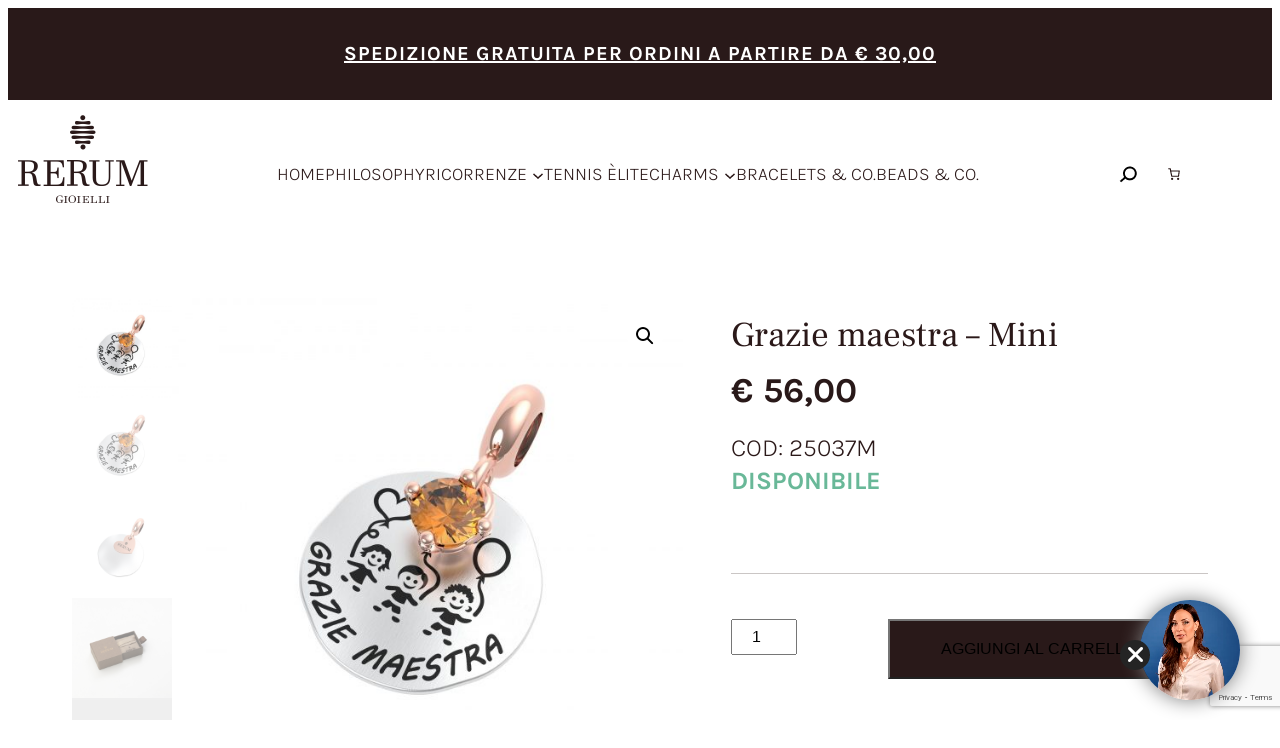

--- FILE ---
content_type: text/html; charset=UTF-8
request_url: https://www.rerumgioielli.it/prodotto/grazie-maestra-mini/
body_size: 45823
content:
<!DOCTYPE html>
<html lang="it-IT" prefix="og: https://ogp.me/ns#">
<head>
	<meta charset="UTF-8" />
	<meta name="viewport" content="width=device-width, initial-scale=1" />

<!-- Google Tag Manager for WordPress by gtm4wp.com -->
<script data-cfasync="false" data-pagespeed-no-defer>
	var gtm4wp_datalayer_name = "dataLayer";
	var dataLayer = dataLayer || [];
	const gtm4wp_use_sku_instead = 0;
	const gtm4wp_currency = 'EUR';
	const gtm4wp_product_per_impression = 0;
	const gtm4wp_clear_ecommerce = false;
	const gtm4wp_datalayer_max_timeout = 2000;
</script>
<!-- End Google Tag Manager for WordPress by gtm4wp.com -->
<!-- Ottimizzazione per i motori di ricerca di Rank Math - https://rankmath.com/ -->
<meta name="description" content="Scopri su Rerum Gioielli il Charm Grazie maestra - Mini per una collana o bracciale personalizzabile. Sorprendi una maestra con un dono speciale."/>
<meta name="robots" content="follow, index, max-snippet:-1, max-video-preview:-1, max-image-preview:large"/>
<link rel="canonical" href="https://www.rerumgioielli.it/prodotto/grazie-maestra-mini/" />
<meta property="og:locale" content="it_IT" />
<meta property="og:type" content="product" />
<meta property="og:title" content="Charm Grazie maestra - Mini - Rerum Gioielli" />
<meta property="og:description" content="Scopri su Rerum Gioielli il Charm Grazie maestra - Mini per una collana o bracciale personalizzabile. Sorprendi una maestra con un dono speciale." />
<meta property="og:url" content="https://www.rerumgioielli.it/prodotto/grazie-maestra-mini/" />
<meta property="og:site_name" content="Rerum Gioielli" />
<meta property="og:updated_time" content="2026-01-12T12:22:52+01:00" />
<meta property="og:image" content="https://www.rerumgioielli.it/wp-content/uploads/2023/03/wp-image36680802631937-1024x1024.png" />
<meta property="og:image:secure_url" content="https://www.rerumgioielli.it/wp-content/uploads/2023/03/wp-image36680802631937-1024x1024.png" />
<meta property="og:image:width" content="1024" />
<meta property="og:image:height" content="1024" />
<meta property="og:image:alt" content="Grazie maestra &#8211; Mini" />
<meta property="og:image:type" content="image/png" />
<meta property="product:price:amount" content="56" />
<meta property="product:price:currency" content="EUR" />
<meta property="product:availability" content="instock" />
<meta name="twitter:card" content="summary_large_image" />
<meta name="twitter:title" content="Charm Grazie maestra - Mini - Rerum Gioielli" />
<meta name="twitter:description" content="Scopri su Rerum Gioielli il Charm Grazie maestra - Mini per una collana o bracciale personalizzabile. Sorprendi una maestra con un dono speciale." />
<meta name="twitter:image" content="https://www.rerumgioielli.it/wp-content/uploads/2023/03/wp-image36680802631937-1024x1024.png" />
<meta name="twitter:label1" content="Prezzo" />
<meta name="twitter:data1" content="&euro;56,00" />
<meta name="twitter:label2" content="Disponibilità" />
<meta name="twitter:data2" content="4 disponibili" />
<script type="application/ld+json" class="rank-math-schema">{"@context":"https://schema.org","@graph":[{"@type":"Organization","@id":"https://www.rerumgioielli.it/#organization","name":"Rerum Gioielli","url":"https://www.rerumgioielli.it","logo":{"@type":"ImageObject","@id":"https://www.rerumgioielli.it/#logo","url":"https://www.rerumgioielli.it/wp-content/uploads/2023/02/logo_rerum.png","contentUrl":"https://www.rerumgioielli.it/wp-content/uploads/2023/02/logo_rerum.png","caption":"Rerum Gioielli","inLanguage":"it-IT","width":"260","height":"176"}},{"@type":"WebSite","@id":"https://www.rerumgioielli.it/#website","url":"https://www.rerumgioielli.it","name":"Rerum Gioielli","alternateName":"Gioielli Componibili","publisher":{"@id":"https://www.rerumgioielli.it/#organization"},"inLanguage":"it-IT"},{"@type":"ImageObject","@id":"https://www.rerumgioielli.it/wp-content/uploads/2023/03/wp-image36680802631937.png","url":"https://www.rerumgioielli.it/wp-content/uploads/2023/03/wp-image36680802631937.png","width":"2560","height":"2560","inLanguage":"it-IT"},{"@type":"ItemPage","@id":"https://www.rerumgioielli.it/prodotto/grazie-maestra-mini/#webpage","url":"https://www.rerumgioielli.it/prodotto/grazie-maestra-mini/","name":"Charm Grazie maestra - Mini - Rerum Gioielli","datePublished":"2023-03-17T15:05:32+01:00","dateModified":"2026-01-12T12:22:52+01:00","isPartOf":{"@id":"https://www.rerumgioielli.it/#website"},"primaryImageOfPage":{"@id":"https://www.rerumgioielli.it/wp-content/uploads/2023/03/wp-image36680802631937.png"},"inLanguage":"it-IT"},{"@type":"Product","name":"Charm Grazie maestra - Mini - Rerum Gioielli","description":"Scopri su Rerum Gioielli il Charm Grazie maestra - Mini per una collana o bracciale personalizzabile. Sorprendi una maestra con un dono speciale.","sku":"25037M","category":"Charms","mainEntityOfPage":{"@id":"https://www.rerumgioielli.it/prodotto/grazie-maestra-mini/#webpage"},"image":[{"@type":"ImageObject","url":"https://www.rerumgioielli.it/wp-content/uploads/2023/03/wp-image36680802631937.png","height":"2560","width":"2560"},{"@type":"ImageObject","url":"https://www.rerumgioielli.it/wp-content/uploads/2023/03/wp-image36680802631937.png","height":"2560","width":"2560"},{"@type":"ImageObject","url":"https://www.rerumgioielli.it/wp-content/uploads/2023/03/wp-image36680802566401.png","height":"2560","width":"2560"},{"@type":"ImageObject","url":"https://www.rerumgioielli.it/wp-content/uploads/2023/03/wp-image36619144036609-scaled.png","height":"2560","width":"2560"},{"@type":"ImageObject","url":"https://www.rerumgioielli.it/wp-content/uploads/2023/03/wp-image36619143971073.png","height":"2632","width":"2627"}],"offers":{"@type":"Offer","price":"56.00","priceCurrency":"EUR","priceValidUntil":"2027-12-31","availability":"http://schema.org/InStock","itemCondition":"NewCondition","url":"https://www.rerumgioielli.it/prodotto/grazie-maestra-mini/","seller":{"@type":"Organization","@id":"https://www.rerumgioielli.it/","name":"Rerum Gioielli","url":"https://www.rerumgioielli.it","logo":"https://www.rerumgioielli.it/wp-content/uploads/2023/02/logo_rerum.png"}},"@id":"https://www.rerumgioielli.it/prodotto/grazie-maestra-mini/#richSnippet"}]}</script>
<!-- /Rank Math WordPress SEO plugin -->

<title>Charm Grazie maestra - Mini - Rerum Gioielli</title>
<link rel='dns-prefetch' href='//use.fontawesome.com' />
<link rel="alternate" type="application/rss+xml" title="Rerum Gioielli &raquo; Feed" href="https://www.rerumgioielli.it/feed/" />
<link rel="alternate" type="application/rss+xml" title="Rerum Gioielli &raquo; Feed dei commenti" href="https://www.rerumgioielli.it/comments/feed/" />
<link rel="alternate" type="application/rss+xml" title="Rerum Gioielli &raquo; Grazie maestra &#8211; Mini Feed dei commenti" href="https://www.rerumgioielli.it/prodotto/grazie-maestra-mini/feed/" />
<link rel="alternate" title="oEmbed (JSON)" type="application/json+oembed" href="https://www.rerumgioielli.it/wp-json/oembed/1.0/embed?url=https%3A%2F%2Fwww.rerumgioielli.it%2Fprodotto%2Fgrazie-maestra-mini%2F" />
<link rel="alternate" title="oEmbed (XML)" type="text/xml+oembed" href="https://www.rerumgioielli.it/wp-json/oembed/1.0/embed?url=https%3A%2F%2Fwww.rerumgioielli.it%2Fprodotto%2Fgrazie-maestra-mini%2F&#038;format=xml" />
<style id='wp-img-auto-sizes-contain-inline-css'>
img:is([sizes=auto i],[sizes^="auto," i]){contain-intrinsic-size:3000px 1500px}
/*# sourceURL=wp-img-auto-sizes-contain-inline-css */
</style>
<style id='wp-block-paragraph-inline-css'>
.is-small-text{font-size:.875em}.is-regular-text{font-size:1em}.is-large-text{font-size:2.25em}.is-larger-text{font-size:3em}.has-drop-cap:not(:focus):first-letter{float:left;font-size:8.4em;font-style:normal;font-weight:100;line-height:.68;margin:.05em .1em 0 0;text-transform:uppercase}body.rtl .has-drop-cap:not(:focus):first-letter{float:none;margin-left:.1em}p.has-drop-cap.has-background{overflow:hidden}:root :where(p.has-background){padding:1.25em 2.375em}:where(p.has-text-color:not(.has-link-color)) a{color:inherit}p.has-text-align-left[style*="writing-mode:vertical-lr"],p.has-text-align-right[style*="writing-mode:vertical-rl"]{rotate:180deg}
/*# sourceURL=https://www.rerumgioielli.it/wp-includes/blocks/paragraph/style.min.css */
</style>
<style id='wp-block-columns-inline-css'>
.wp-block-columns{box-sizing:border-box;display:flex;flex-wrap:wrap!important}@media (min-width:782px){.wp-block-columns{flex-wrap:nowrap!important}}.wp-block-columns{align-items:normal!important}.wp-block-columns.are-vertically-aligned-top{align-items:flex-start}.wp-block-columns.are-vertically-aligned-center{align-items:center}.wp-block-columns.are-vertically-aligned-bottom{align-items:flex-end}@media (max-width:781px){.wp-block-columns:not(.is-not-stacked-on-mobile)>.wp-block-column{flex-basis:100%!important}}@media (min-width:782px){.wp-block-columns:not(.is-not-stacked-on-mobile)>.wp-block-column{flex-basis:0;flex-grow:1}.wp-block-columns:not(.is-not-stacked-on-mobile)>.wp-block-column[style*=flex-basis]{flex-grow:0}}.wp-block-columns.is-not-stacked-on-mobile{flex-wrap:nowrap!important}.wp-block-columns.is-not-stacked-on-mobile>.wp-block-column{flex-basis:0;flex-grow:1}.wp-block-columns.is-not-stacked-on-mobile>.wp-block-column[style*=flex-basis]{flex-grow:0}:where(.wp-block-columns){margin-bottom:1.75em}:where(.wp-block-columns.has-background){padding:1.25em 2.375em}.wp-block-column{flex-grow:1;min-width:0;overflow-wrap:break-word;word-break:break-word}.wp-block-column.is-vertically-aligned-top{align-self:flex-start}.wp-block-column.is-vertically-aligned-center{align-self:center}.wp-block-column.is-vertically-aligned-bottom{align-self:flex-end}.wp-block-column.is-vertically-aligned-stretch{align-self:stretch}.wp-block-column.is-vertically-aligned-bottom,.wp-block-column.is-vertically-aligned-center,.wp-block-column.is-vertically-aligned-top{width:100%}
/*# sourceURL=https://www.rerumgioielli.it/wp-includes/blocks/columns/style.min.css */
</style>
<style id='wp-block-group-inline-css'>
.wp-block-group{box-sizing:border-box}:where(.wp-block-group.wp-block-group-is-layout-constrained){position:relative}
/*# sourceURL=https://www.rerumgioielli.it/wp-includes/blocks/group/style.min.css */
</style>
<style id='wp-block-group-theme-inline-css'>
:where(.wp-block-group.has-background){padding:1.25em 2.375em}
/*# sourceURL=https://www.rerumgioielli.it/wp-includes/blocks/group/theme.min.css */
</style>
<style id='wp-block-site-logo-inline-css'>
.wp-block-site-logo{box-sizing:border-box;line-height:0}.wp-block-site-logo a{display:inline-block;line-height:0}.wp-block-site-logo.is-default-size img{height:auto;width:120px}.wp-block-site-logo img{height:auto;max-width:100%}.wp-block-site-logo a,.wp-block-site-logo img{border-radius:inherit}.wp-block-site-logo.aligncenter{margin-left:auto;margin-right:auto;text-align:center}:root :where(.wp-block-site-logo.is-style-rounded){border-radius:9999px}
/*# sourceURL=https://www.rerumgioielli.it/wp-includes/blocks/site-logo/style.min.css */
</style>
<style id='wp-block-navigation-link-inline-css'>
.wp-block-navigation .wp-block-navigation-item__label{overflow-wrap:break-word}.wp-block-navigation .wp-block-navigation-item__description{display:none}.link-ui-tools{outline:1px solid #f0f0f0;padding:8px}.link-ui-block-inserter{padding-top:8px}.link-ui-block-inserter__back{margin-left:8px;text-transform:uppercase}
/*# sourceURL=https://www.rerumgioielli.it/wp-includes/blocks/navigation-link/style.min.css */
</style>
<style id='wp-block-navigation-inline-css'>
.wp-block-navigation{position:relative}.wp-block-navigation ul{margin-bottom:0;margin-left:0;margin-top:0;padding-left:0}.wp-block-navigation ul,.wp-block-navigation ul li{list-style:none;padding:0}.wp-block-navigation .wp-block-navigation-item{align-items:center;background-color:inherit;display:flex;position:relative}.wp-block-navigation .wp-block-navigation-item .wp-block-navigation__submenu-container:empty{display:none}.wp-block-navigation .wp-block-navigation-item__content{display:block;z-index:1}.wp-block-navigation .wp-block-navigation-item__content.wp-block-navigation-item__content{color:inherit}.wp-block-navigation.has-text-decoration-underline .wp-block-navigation-item__content,.wp-block-navigation.has-text-decoration-underline .wp-block-navigation-item__content:active,.wp-block-navigation.has-text-decoration-underline .wp-block-navigation-item__content:focus{text-decoration:underline}.wp-block-navigation.has-text-decoration-line-through .wp-block-navigation-item__content,.wp-block-navigation.has-text-decoration-line-through .wp-block-navigation-item__content:active,.wp-block-navigation.has-text-decoration-line-through .wp-block-navigation-item__content:focus{text-decoration:line-through}.wp-block-navigation :where(a),.wp-block-navigation :where(a:active),.wp-block-navigation :where(a:focus){text-decoration:none}.wp-block-navigation .wp-block-navigation__submenu-icon{align-self:center;background-color:inherit;border:none;color:currentColor;display:inline-block;font-size:inherit;height:.6em;line-height:0;margin-left:.25em;padding:0;width:.6em}.wp-block-navigation .wp-block-navigation__submenu-icon svg{display:inline-block;stroke:currentColor;height:inherit;margin-top:.075em;width:inherit}.wp-block-navigation{--navigation-layout-justification-setting:flex-start;--navigation-layout-direction:row;--navigation-layout-wrap:wrap;--navigation-layout-justify:flex-start;--navigation-layout-align:center}.wp-block-navigation.is-vertical{--navigation-layout-direction:column;--navigation-layout-justify:initial;--navigation-layout-align:flex-start}.wp-block-navigation.no-wrap{--navigation-layout-wrap:nowrap}.wp-block-navigation.items-justified-center{--navigation-layout-justification-setting:center;--navigation-layout-justify:center}.wp-block-navigation.items-justified-center.is-vertical{--navigation-layout-align:center}.wp-block-navigation.items-justified-right{--navigation-layout-justification-setting:flex-end;--navigation-layout-justify:flex-end}.wp-block-navigation.items-justified-right.is-vertical{--navigation-layout-align:flex-end}.wp-block-navigation.items-justified-space-between{--navigation-layout-justification-setting:space-between;--navigation-layout-justify:space-between}.wp-block-navigation .has-child .wp-block-navigation__submenu-container{align-items:normal;background-color:inherit;color:inherit;display:flex;flex-direction:column;opacity:0;position:absolute;z-index:2}@media not (prefers-reduced-motion){.wp-block-navigation .has-child .wp-block-navigation__submenu-container{transition:opacity .1s linear}}.wp-block-navigation .has-child .wp-block-navigation__submenu-container{height:0;overflow:hidden;visibility:hidden;width:0}.wp-block-navigation .has-child .wp-block-navigation__submenu-container>.wp-block-navigation-item>.wp-block-navigation-item__content{display:flex;flex-grow:1;padding:.5em 1em}.wp-block-navigation .has-child .wp-block-navigation__submenu-container>.wp-block-navigation-item>.wp-block-navigation-item__content .wp-block-navigation__submenu-icon{margin-left:auto;margin-right:0}.wp-block-navigation .has-child .wp-block-navigation__submenu-container .wp-block-navigation-item__content{margin:0}.wp-block-navigation .has-child .wp-block-navigation__submenu-container{left:-1px;top:100%}@media (min-width:782px){.wp-block-navigation .has-child .wp-block-navigation__submenu-container .wp-block-navigation__submenu-container{left:100%;top:-1px}.wp-block-navigation .has-child .wp-block-navigation__submenu-container .wp-block-navigation__submenu-container:before{background:#0000;content:"";display:block;height:100%;position:absolute;right:100%;width:.5em}.wp-block-navigation .has-child .wp-block-navigation__submenu-container .wp-block-navigation__submenu-icon{margin-right:.25em}.wp-block-navigation .has-child .wp-block-navigation__submenu-container .wp-block-navigation__submenu-icon svg{transform:rotate(-90deg)}}.wp-block-navigation .has-child .wp-block-navigation-submenu__toggle[aria-expanded=true]~.wp-block-navigation__submenu-container,.wp-block-navigation .has-child:not(.open-on-click):hover>.wp-block-navigation__submenu-container,.wp-block-navigation .has-child:not(.open-on-click):not(.open-on-hover-click):focus-within>.wp-block-navigation__submenu-container{height:auto;min-width:200px;opacity:1;overflow:visible;visibility:visible;width:auto}.wp-block-navigation.has-background .has-child .wp-block-navigation__submenu-container{left:0;top:100%}@media (min-width:782px){.wp-block-navigation.has-background .has-child .wp-block-navigation__submenu-container .wp-block-navigation__submenu-container{left:100%;top:0}}.wp-block-navigation-submenu{display:flex;position:relative}.wp-block-navigation-submenu .wp-block-navigation__submenu-icon svg{stroke:currentColor}button.wp-block-navigation-item__content{background-color:initial;border:none;color:currentColor;font-family:inherit;font-size:inherit;font-style:inherit;font-weight:inherit;letter-spacing:inherit;line-height:inherit;text-align:left;text-transform:inherit}.wp-block-navigation-submenu__toggle{cursor:pointer}.wp-block-navigation-submenu__toggle[aria-expanded=true]+.wp-block-navigation__submenu-icon>svg,.wp-block-navigation-submenu__toggle[aria-expanded=true]>svg{transform:rotate(180deg)}.wp-block-navigation-item.open-on-click .wp-block-navigation-submenu__toggle{padding-left:0;padding-right:.85em}.wp-block-navigation-item.open-on-click .wp-block-navigation-submenu__toggle+.wp-block-navigation__submenu-icon{margin-left:-.6em;pointer-events:none}.wp-block-navigation-item.open-on-click button.wp-block-navigation-item__content:not(.wp-block-navigation-submenu__toggle){padding:0}.wp-block-navigation .wp-block-page-list,.wp-block-navigation__container,.wp-block-navigation__responsive-close,.wp-block-navigation__responsive-container,.wp-block-navigation__responsive-container-content,.wp-block-navigation__responsive-dialog{gap:inherit}:where(.wp-block-navigation.has-background .wp-block-navigation-item a:not(.wp-element-button)),:where(.wp-block-navigation.has-background .wp-block-navigation-submenu a:not(.wp-element-button)){padding:.5em 1em}:where(.wp-block-navigation .wp-block-navigation__submenu-container .wp-block-navigation-item a:not(.wp-element-button)),:where(.wp-block-navigation .wp-block-navigation__submenu-container .wp-block-navigation-submenu a:not(.wp-element-button)),:where(.wp-block-navigation .wp-block-navigation__submenu-container .wp-block-navigation-submenu button.wp-block-navigation-item__content),:where(.wp-block-navigation .wp-block-navigation__submenu-container .wp-block-pages-list__item button.wp-block-navigation-item__content){padding:.5em 1em}.wp-block-navigation.items-justified-right .wp-block-navigation__container .has-child .wp-block-navigation__submenu-container,.wp-block-navigation.items-justified-right .wp-block-page-list>.has-child .wp-block-navigation__submenu-container,.wp-block-navigation.items-justified-space-between .wp-block-page-list>.has-child:last-child .wp-block-navigation__submenu-container,.wp-block-navigation.items-justified-space-between>.wp-block-navigation__container>.has-child:last-child .wp-block-navigation__submenu-container{left:auto;right:0}.wp-block-navigation.items-justified-right .wp-block-navigation__container .has-child .wp-block-navigation__submenu-container .wp-block-navigation__submenu-container,.wp-block-navigation.items-justified-right .wp-block-page-list>.has-child .wp-block-navigation__submenu-container .wp-block-navigation__submenu-container,.wp-block-navigation.items-justified-space-between .wp-block-page-list>.has-child:last-child .wp-block-navigation__submenu-container .wp-block-navigation__submenu-container,.wp-block-navigation.items-justified-space-between>.wp-block-navigation__container>.has-child:last-child .wp-block-navigation__submenu-container .wp-block-navigation__submenu-container{left:-1px;right:-1px}@media (min-width:782px){.wp-block-navigation.items-justified-right .wp-block-navigation__container .has-child .wp-block-navigation__submenu-container .wp-block-navigation__submenu-container,.wp-block-navigation.items-justified-right .wp-block-page-list>.has-child .wp-block-navigation__submenu-container .wp-block-navigation__submenu-container,.wp-block-navigation.items-justified-space-between .wp-block-page-list>.has-child:last-child .wp-block-navigation__submenu-container .wp-block-navigation__submenu-container,.wp-block-navigation.items-justified-space-between>.wp-block-navigation__container>.has-child:last-child .wp-block-navigation__submenu-container .wp-block-navigation__submenu-container{left:auto;right:100%}}.wp-block-navigation:not(.has-background) .wp-block-navigation__submenu-container{background-color:#fff;border:1px solid #00000026}.wp-block-navigation.has-background .wp-block-navigation__submenu-container{background-color:inherit}.wp-block-navigation:not(.has-text-color) .wp-block-navigation__submenu-container{color:#000}.wp-block-navigation__container{align-items:var(--navigation-layout-align,initial);display:flex;flex-direction:var(--navigation-layout-direction,initial);flex-wrap:var(--navigation-layout-wrap,wrap);justify-content:var(--navigation-layout-justify,initial);list-style:none;margin:0;padding-left:0}.wp-block-navigation__container .is-responsive{display:none}.wp-block-navigation__container:only-child,.wp-block-page-list:only-child{flex-grow:1}@keyframes overlay-menu__fade-in-animation{0%{opacity:0;transform:translateY(.5em)}to{opacity:1;transform:translateY(0)}}.wp-block-navigation__responsive-container{bottom:0;display:none;left:0;position:fixed;right:0;top:0}.wp-block-navigation__responsive-container :where(.wp-block-navigation-item a){color:inherit}.wp-block-navigation__responsive-container .wp-block-navigation__responsive-container-content{align-items:var(--navigation-layout-align,initial);display:flex;flex-direction:var(--navigation-layout-direction,initial);flex-wrap:var(--navigation-layout-wrap,wrap);justify-content:var(--navigation-layout-justify,initial)}.wp-block-navigation__responsive-container:not(.is-menu-open.is-menu-open){background-color:inherit!important;color:inherit!important}.wp-block-navigation__responsive-container.is-menu-open{background-color:inherit;display:flex;flex-direction:column}@media not (prefers-reduced-motion){.wp-block-navigation__responsive-container.is-menu-open{animation:overlay-menu__fade-in-animation .1s ease-out;animation-fill-mode:forwards}}.wp-block-navigation__responsive-container.is-menu-open{overflow:auto;padding:clamp(1rem,var(--wp--style--root--padding-top),20rem) clamp(1rem,var(--wp--style--root--padding-right),20rem) clamp(1rem,var(--wp--style--root--padding-bottom),20rem) clamp(1rem,var(--wp--style--root--padding-left),20rem);z-index:100000}.wp-block-navigation__responsive-container.is-menu-open .wp-block-navigation__responsive-container-content{align-items:var(--navigation-layout-justification-setting,inherit);display:flex;flex-direction:column;flex-wrap:nowrap;overflow:visible;padding-top:calc(2rem + 24px)}.wp-block-navigation__responsive-container.is-menu-open .wp-block-navigation__responsive-container-content,.wp-block-navigation__responsive-container.is-menu-open .wp-block-navigation__responsive-container-content .wp-block-navigation__container,.wp-block-navigation__responsive-container.is-menu-open .wp-block-navigation__responsive-container-content .wp-block-page-list{justify-content:flex-start}.wp-block-navigation__responsive-container.is-menu-open .wp-block-navigation__responsive-container-content .wp-block-navigation__submenu-icon{display:none}.wp-block-navigation__responsive-container.is-menu-open .wp-block-navigation__responsive-container-content .has-child .wp-block-navigation__submenu-container{border:none;height:auto;min-width:200px;opacity:1;overflow:initial;padding-left:2rem;padding-right:2rem;position:static;visibility:visible;width:auto}.wp-block-navigation__responsive-container.is-menu-open .wp-block-navigation__responsive-container-content .wp-block-navigation__container,.wp-block-navigation__responsive-container.is-menu-open .wp-block-navigation__responsive-container-content .wp-block-navigation__submenu-container{gap:inherit}.wp-block-navigation__responsive-container.is-menu-open .wp-block-navigation__responsive-container-content .wp-block-navigation__submenu-container{padding-top:var(--wp--style--block-gap,2em)}.wp-block-navigation__responsive-container.is-menu-open .wp-block-navigation__responsive-container-content .wp-block-navigation-item__content{padding:0}.wp-block-navigation__responsive-container.is-menu-open .wp-block-navigation__responsive-container-content .wp-block-navigation-item,.wp-block-navigation__responsive-container.is-menu-open .wp-block-navigation__responsive-container-content .wp-block-navigation__container,.wp-block-navigation__responsive-container.is-menu-open .wp-block-navigation__responsive-container-content .wp-block-page-list{align-items:var(--navigation-layout-justification-setting,initial);display:flex;flex-direction:column}.wp-block-navigation__responsive-container.is-menu-open .wp-block-navigation-item,.wp-block-navigation__responsive-container.is-menu-open .wp-block-navigation-item .wp-block-navigation__submenu-container,.wp-block-navigation__responsive-container.is-menu-open .wp-block-navigation__container,.wp-block-navigation__responsive-container.is-menu-open .wp-block-page-list{background:#0000!important;color:inherit!important}.wp-block-navigation__responsive-container.is-menu-open .wp-block-navigation__submenu-container.wp-block-navigation__submenu-container.wp-block-navigation__submenu-container.wp-block-navigation__submenu-container{left:auto;right:auto}@media (min-width:600px){.wp-block-navigation__responsive-container:not(.hidden-by-default):not(.is-menu-open){background-color:inherit;display:block;position:relative;width:100%;z-index:auto}.wp-block-navigation__responsive-container:not(.hidden-by-default):not(.is-menu-open) .wp-block-navigation__responsive-container-close{display:none}.wp-block-navigation__responsive-container.is-menu-open .wp-block-navigation__submenu-container.wp-block-navigation__submenu-container.wp-block-navigation__submenu-container.wp-block-navigation__submenu-container{left:0}}.wp-block-navigation:not(.has-background) .wp-block-navigation__responsive-container.is-menu-open{background-color:#fff}.wp-block-navigation:not(.has-text-color) .wp-block-navigation__responsive-container.is-menu-open{color:#000}.wp-block-navigation__toggle_button_label{font-size:1rem;font-weight:700}.wp-block-navigation__responsive-container-close,.wp-block-navigation__responsive-container-open{background:#0000;border:none;color:currentColor;cursor:pointer;margin:0;padding:0;text-transform:inherit;vertical-align:middle}.wp-block-navigation__responsive-container-close svg,.wp-block-navigation__responsive-container-open svg{fill:currentColor;display:block;height:24px;pointer-events:none;width:24px}.wp-block-navigation__responsive-container-open{display:flex}.wp-block-navigation__responsive-container-open.wp-block-navigation__responsive-container-open.wp-block-navigation__responsive-container-open{font-family:inherit;font-size:inherit;font-weight:inherit}@media (min-width:600px){.wp-block-navigation__responsive-container-open:not(.always-shown){display:none}}.wp-block-navigation__responsive-container-close{position:absolute;right:0;top:0;z-index:2}.wp-block-navigation__responsive-container-close.wp-block-navigation__responsive-container-close.wp-block-navigation__responsive-container-close{font-family:inherit;font-size:inherit;font-weight:inherit}.wp-block-navigation__responsive-close{width:100%}.has-modal-open .wp-block-navigation__responsive-close{margin-left:auto;margin-right:auto;max-width:var(--wp--style--global--wide-size,100%)}.wp-block-navigation__responsive-close:focus{outline:none}.is-menu-open .wp-block-navigation__responsive-close,.is-menu-open .wp-block-navigation__responsive-container-content,.is-menu-open .wp-block-navigation__responsive-dialog{box-sizing:border-box}.wp-block-navigation__responsive-dialog{position:relative}.has-modal-open .admin-bar .is-menu-open .wp-block-navigation__responsive-dialog{margin-top:46px}@media (min-width:782px){.has-modal-open .admin-bar .is-menu-open .wp-block-navigation__responsive-dialog{margin-top:32px}}html.has-modal-open{overflow:hidden}
/*# sourceURL=https://www.rerumgioielli.it/wp-includes/blocks/navigation/style.min.css */
</style>
<link rel='stylesheet' id='wc-blocks-style-css' href='https://www.rerumgioielli.it/wp-content/plugins/woocommerce/assets/client/blocks/wc-blocks.css?ver=wc-10.4.3' media='all' />
<style id='wc-blocks-style-inline-css'>
:root{--drawer-width: 480px}
/*# sourceURL=wc-blocks-style-inline-css */
</style>
<link rel='stylesheet' id='wc-blocks-style-mini-cart-contents-css' href='https://www.rerumgioielli.it/wp-content/plugins/woocommerce/assets/client/blocks/mini-cart-contents.css?ver=wc-10.4.3' media='all' />
<link rel='stylesheet' id='wc-blocks-packages-style-css' href='https://www.rerumgioielli.it/wp-content/plugins/woocommerce/assets/client/blocks/packages-style.css?ver=wc-10.4.3' media='all' />
<link rel='stylesheet' id='wc-blocks-style-mini-cart-css' href='https://www.rerumgioielli.it/wp-content/plugins/woocommerce/assets/client/blocks/mini-cart.css?ver=wc-10.4.3' media='all' />
<style id='wp-block-template-part-theme-inline-css'>
:root :where(.wp-block-template-part.has-background){margin-bottom:0;margin-top:0;padding:1.25em 2.375em}
/*# sourceURL=https://www.rerumgioielli.it/wp-includes/blocks/template-part/theme.min.css */
</style>
<link rel='stylesheet' id='woocommerce-layout-css' href='https://www.rerumgioielli.it/wp-content/plugins/woocommerce/assets/css/woocommerce-layout.css?ver=10.4.3' media='all' />
<link rel='stylesheet' id='woocommerce-smallscreen-css' href='https://www.rerumgioielli.it/wp-content/plugins/woocommerce/assets/css/woocommerce-smallscreen.css?ver=10.4.3' media='only screen and (max-width: 768px)' />
<link rel='stylesheet' id='woocommerce-general-css' href='https://www.rerumgioielli.it/wp-content/plugins/woocommerce/assets/css/woocommerce.css?ver=10.4.3' media='all' />
<link rel='stylesheet' id='woocommerce-blocktheme-css' href='https://www.rerumgioielli.it/wp-content/plugins/woocommerce/assets/css/woocommerce-blocktheme.css?ver=10.4.3' media='all' />
<style id='woocommerce-inline-inline-css'>
.woocommerce form .form-row .required { visibility: visible; }
.woocommerce form .form-row .required { visibility: visible; }
/*# sourceURL=woocommerce-inline-inline-css */
</style>
<link rel='stylesheet' id='wc-blocks-style-legacy-template-css' href='https://www.rerumgioielli.it/wp-content/plugins/woocommerce/assets/client/blocks/legacy-template.css?ver=wc-10.4.3' media='all' />
<style id='wp-block-spacer-inline-css'>
.wp-block-spacer{clear:both}
/*# sourceURL=https://www.rerumgioielli.it/wp-includes/blocks/spacer/style.min.css */
</style>
<style id='wp-block-image-inline-css'>
.wp-block-image>a,.wp-block-image>figure>a{display:inline-block}.wp-block-image img{box-sizing:border-box;height:auto;max-width:100%;vertical-align:bottom}@media not (prefers-reduced-motion){.wp-block-image img.hide{visibility:hidden}.wp-block-image img.show{animation:show-content-image .4s}}.wp-block-image[style*=border-radius] img,.wp-block-image[style*=border-radius]>a{border-radius:inherit}.wp-block-image.has-custom-border img{box-sizing:border-box}.wp-block-image.aligncenter{text-align:center}.wp-block-image.alignfull>a,.wp-block-image.alignwide>a{width:100%}.wp-block-image.alignfull img,.wp-block-image.alignwide img{height:auto;width:100%}.wp-block-image .aligncenter,.wp-block-image .alignleft,.wp-block-image .alignright,.wp-block-image.aligncenter,.wp-block-image.alignleft,.wp-block-image.alignright{display:table}.wp-block-image .aligncenter>figcaption,.wp-block-image .alignleft>figcaption,.wp-block-image .alignright>figcaption,.wp-block-image.aligncenter>figcaption,.wp-block-image.alignleft>figcaption,.wp-block-image.alignright>figcaption{caption-side:bottom;display:table-caption}.wp-block-image .alignleft{float:left;margin:.5em 1em .5em 0}.wp-block-image .alignright{float:right;margin:.5em 0 .5em 1em}.wp-block-image .aligncenter{margin-left:auto;margin-right:auto}.wp-block-image :where(figcaption){margin-bottom:1em;margin-top:.5em}.wp-block-image.is-style-circle-mask img{border-radius:9999px}@supports ((-webkit-mask-image:none) or (mask-image:none)) or (-webkit-mask-image:none){.wp-block-image.is-style-circle-mask img{border-radius:0;-webkit-mask-image:url('data:image/svg+xml;utf8,<svg viewBox="0 0 100 100" xmlns="http://www.w3.org/2000/svg"><circle cx="50" cy="50" r="50"/></svg>');mask-image:url('data:image/svg+xml;utf8,<svg viewBox="0 0 100 100" xmlns="http://www.w3.org/2000/svg"><circle cx="50" cy="50" r="50"/></svg>');mask-mode:alpha;-webkit-mask-position:center;mask-position:center;-webkit-mask-repeat:no-repeat;mask-repeat:no-repeat;-webkit-mask-size:contain;mask-size:contain}}:root :where(.wp-block-image.is-style-rounded img,.wp-block-image .is-style-rounded img){border-radius:9999px}.wp-block-image figure{margin:0}.wp-lightbox-container{display:flex;flex-direction:column;position:relative}.wp-lightbox-container img{cursor:zoom-in}.wp-lightbox-container img:hover+button{opacity:1}.wp-lightbox-container button{align-items:center;backdrop-filter:blur(16px) saturate(180%);background-color:#5a5a5a40;border:none;border-radius:4px;cursor:zoom-in;display:flex;height:20px;justify-content:center;opacity:0;padding:0;position:absolute;right:16px;text-align:center;top:16px;width:20px;z-index:100}@media not (prefers-reduced-motion){.wp-lightbox-container button{transition:opacity .2s ease}}.wp-lightbox-container button:focus-visible{outline:3px auto #5a5a5a40;outline:3px auto -webkit-focus-ring-color;outline-offset:3px}.wp-lightbox-container button:hover{cursor:pointer;opacity:1}.wp-lightbox-container button:focus{opacity:1}.wp-lightbox-container button:focus,.wp-lightbox-container button:hover,.wp-lightbox-container button:not(:hover):not(:active):not(.has-background){background-color:#5a5a5a40;border:none}.wp-lightbox-overlay{box-sizing:border-box;cursor:zoom-out;height:100vh;left:0;overflow:hidden;position:fixed;top:0;visibility:hidden;width:100%;z-index:100000}.wp-lightbox-overlay .close-button{align-items:center;cursor:pointer;display:flex;justify-content:center;min-height:40px;min-width:40px;padding:0;position:absolute;right:calc(env(safe-area-inset-right) + 16px);top:calc(env(safe-area-inset-top) + 16px);z-index:5000000}.wp-lightbox-overlay .close-button:focus,.wp-lightbox-overlay .close-button:hover,.wp-lightbox-overlay .close-button:not(:hover):not(:active):not(.has-background){background:none;border:none}.wp-lightbox-overlay .lightbox-image-container{height:var(--wp--lightbox-container-height);left:50%;overflow:hidden;position:absolute;top:50%;transform:translate(-50%,-50%);transform-origin:top left;width:var(--wp--lightbox-container-width);z-index:9999999999}.wp-lightbox-overlay .wp-block-image{align-items:center;box-sizing:border-box;display:flex;height:100%;justify-content:center;margin:0;position:relative;transform-origin:0 0;width:100%;z-index:3000000}.wp-lightbox-overlay .wp-block-image img{height:var(--wp--lightbox-image-height);min-height:var(--wp--lightbox-image-height);min-width:var(--wp--lightbox-image-width);width:var(--wp--lightbox-image-width)}.wp-lightbox-overlay .wp-block-image figcaption{display:none}.wp-lightbox-overlay button{background:none;border:none}.wp-lightbox-overlay .scrim{background-color:#fff;height:100%;opacity:.9;position:absolute;width:100%;z-index:2000000}.wp-lightbox-overlay.active{visibility:visible}@media not (prefers-reduced-motion){.wp-lightbox-overlay.active{animation:turn-on-visibility .25s both}.wp-lightbox-overlay.active img{animation:turn-on-visibility .35s both}.wp-lightbox-overlay.show-closing-animation:not(.active){animation:turn-off-visibility .35s both}.wp-lightbox-overlay.show-closing-animation:not(.active) img{animation:turn-off-visibility .25s both}.wp-lightbox-overlay.zoom.active{animation:none;opacity:1;visibility:visible}.wp-lightbox-overlay.zoom.active .lightbox-image-container{animation:lightbox-zoom-in .4s}.wp-lightbox-overlay.zoom.active .lightbox-image-container img{animation:none}.wp-lightbox-overlay.zoom.active .scrim{animation:turn-on-visibility .4s forwards}.wp-lightbox-overlay.zoom.show-closing-animation:not(.active){animation:none}.wp-lightbox-overlay.zoom.show-closing-animation:not(.active) .lightbox-image-container{animation:lightbox-zoom-out .4s}.wp-lightbox-overlay.zoom.show-closing-animation:not(.active) .lightbox-image-container img{animation:none}.wp-lightbox-overlay.zoom.show-closing-animation:not(.active) .scrim{animation:turn-off-visibility .4s forwards}}@keyframes show-content-image{0%{visibility:hidden}99%{visibility:hidden}to{visibility:visible}}@keyframes turn-on-visibility{0%{opacity:0}to{opacity:1}}@keyframes turn-off-visibility{0%{opacity:1;visibility:visible}99%{opacity:0;visibility:visible}to{opacity:0;visibility:hidden}}@keyframes lightbox-zoom-in{0%{transform:translate(calc((-100vw + var(--wp--lightbox-scrollbar-width))/2 + var(--wp--lightbox-initial-left-position)),calc(-50vh + var(--wp--lightbox-initial-top-position))) scale(var(--wp--lightbox-scale))}to{transform:translate(-50%,-50%) scale(1)}}@keyframes lightbox-zoom-out{0%{transform:translate(-50%,-50%) scale(1);visibility:visible}99%{visibility:visible}to{transform:translate(calc((-100vw + var(--wp--lightbox-scrollbar-width))/2 + var(--wp--lightbox-initial-left-position)),calc(-50vh + var(--wp--lightbox-initial-top-position))) scale(var(--wp--lightbox-scale));visibility:hidden}}
/*# sourceURL=https://www.rerumgioielli.it/wp-includes/blocks/image/style.min.css */
</style>
<style id='wp-block-image-theme-inline-css'>
:root :where(.wp-block-image figcaption){color:#555;font-size:13px;text-align:center}.is-dark-theme :root :where(.wp-block-image figcaption){color:#ffffffa6}.wp-block-image{margin:0 0 1em}
/*# sourceURL=https://www.rerumgioielli.it/wp-includes/blocks/image/theme.min.css */
</style>
<style id='wp-block-separator-inline-css'>
@charset "UTF-8";.wp-block-separator{border:none;border-top:2px solid}:root :where(.wp-block-separator.is-style-dots){height:auto;line-height:1;text-align:center}:root :where(.wp-block-separator.is-style-dots):before{color:currentColor;content:"···";font-family:serif;font-size:1.5em;letter-spacing:2em;padding-left:2em}.wp-block-separator.is-style-dots{background:none!important;border:none!important}
/*# sourceURL=https://www.rerumgioielli.it/wp-includes/blocks/separator/style.min.css */
</style>
<style id='wp-block-separator-theme-inline-css'>
.wp-block-separator.has-css-opacity{opacity:.4}.wp-block-separator{border:none;border-bottom:2px solid;margin-left:auto;margin-right:auto}.wp-block-separator.has-alpha-channel-opacity{opacity:1}.wp-block-separator:not(.is-style-wide):not(.is-style-dots){width:100px}.wp-block-separator.has-background:not(.is-style-dots){border-bottom:none;height:1px}.wp-block-separator.has-background:not(.is-style-wide):not(.is-style-dots){height:2px}
/*# sourceURL=https://www.rerumgioielli.it/wp-includes/blocks/separator/theme.min.css */
</style>
<link rel='stylesheet' id='css-jquery-ui-datepicker-css' href='https://www.rerumgioielli.it/wp-content/themes/performance/assets/css/datepicker.css?ver=6.9' media='' />
<link rel='stylesheet' id='parent-style-css' href='https://www.rerumgioielli.it/wp-content/themes/performance/style.css?ver=6.9' media='all' />
<link rel='stylesheet' id='custom-css' href='https://www.rerumgioielli.it/wp-content/themes/performance/assets/css/custom.css?ver=1.0.14' media='all' />
<link rel='stylesheet' id='custom_responsive-css' href='https://www.rerumgioielli.it/wp-content/themes/performance/assets/css/custom_responsive.css?ver=1.0.14' media='all' />
<link rel='stylesheet' id='owl_carousel-css' href='https://www.rerumgioielli.it/wp-content/themes/performance/assets/css/owl.carousel.min.css?ver=1.0.14' media='all' />
<link rel='stylesheet' id='owl_carousel_theme-css' href='https://www.rerumgioielli.it/wp-content/themes/performance/assets/css/owl.theme.default.min.css?ver=1.0.14' media='all' />
<link rel='stylesheet' id='sbi_styles-css' href='https://www.rerumgioielli.it/wp-content/plugins/instagram-feed/css/sbi-styles.min.css?ver=6.6.0' media='all' />
<style id='wp-emoji-styles-inline-css'>

	img.wp-smiley, img.emoji {
		display: inline !important;
		border: none !important;
		box-shadow: none !important;
		height: 1em !important;
		width: 1em !important;
		margin: 0 0.07em !important;
		vertical-align: -0.1em !important;
		background: none !important;
		padding: 0 !important;
	}
/*# sourceURL=wp-emoji-styles-inline-css */
</style>
<style id='wp-block-library-inline-css'>
:root{--wp-block-synced-color:#7a00df;--wp-block-synced-color--rgb:122,0,223;--wp-bound-block-color:var(--wp-block-synced-color);--wp-editor-canvas-background:#ddd;--wp-admin-theme-color:#007cba;--wp-admin-theme-color--rgb:0,124,186;--wp-admin-theme-color-darker-10:#006ba1;--wp-admin-theme-color-darker-10--rgb:0,107,160.5;--wp-admin-theme-color-darker-20:#005a87;--wp-admin-theme-color-darker-20--rgb:0,90,135;--wp-admin-border-width-focus:2px}@media (min-resolution:192dpi){:root{--wp-admin-border-width-focus:1.5px}}.wp-element-button{cursor:pointer}:root .has-very-light-gray-background-color{background-color:#eee}:root .has-very-dark-gray-background-color{background-color:#313131}:root .has-very-light-gray-color{color:#eee}:root .has-very-dark-gray-color{color:#313131}:root .has-vivid-green-cyan-to-vivid-cyan-blue-gradient-background{background:linear-gradient(135deg,#00d084,#0693e3)}:root .has-purple-crush-gradient-background{background:linear-gradient(135deg,#34e2e4,#4721fb 50%,#ab1dfe)}:root .has-hazy-dawn-gradient-background{background:linear-gradient(135deg,#faaca8,#dad0ec)}:root .has-subdued-olive-gradient-background{background:linear-gradient(135deg,#fafae1,#67a671)}:root .has-atomic-cream-gradient-background{background:linear-gradient(135deg,#fdd79a,#004a59)}:root .has-nightshade-gradient-background{background:linear-gradient(135deg,#330968,#31cdcf)}:root .has-midnight-gradient-background{background:linear-gradient(135deg,#020381,#2874fc)}:root{--wp--preset--font-size--normal:16px;--wp--preset--font-size--huge:42px}.has-regular-font-size{font-size:1em}.has-larger-font-size{font-size:2.625em}.has-normal-font-size{font-size:var(--wp--preset--font-size--normal)}.has-huge-font-size{font-size:var(--wp--preset--font-size--huge)}.has-text-align-center{text-align:center}.has-text-align-left{text-align:left}.has-text-align-right{text-align:right}.has-fit-text{white-space:nowrap!important}#end-resizable-editor-section{display:none}.aligncenter{clear:both}.items-justified-left{justify-content:flex-start}.items-justified-center{justify-content:center}.items-justified-right{justify-content:flex-end}.items-justified-space-between{justify-content:space-between}.screen-reader-text{border:0;clip-path:inset(50%);height:1px;margin:-1px;overflow:hidden;padding:0;position:absolute;width:1px;word-wrap:normal!important}.screen-reader-text:focus{background-color:#ddd;clip-path:none;color:#444;display:block;font-size:1em;height:auto;left:5px;line-height:normal;padding:15px 23px 14px;text-decoration:none;top:5px;width:auto;z-index:100000}html :where(.has-border-color){border-style:solid}html :where([style*=border-top-color]){border-top-style:solid}html :where([style*=border-right-color]){border-right-style:solid}html :where([style*=border-bottom-color]){border-bottom-style:solid}html :where([style*=border-left-color]){border-left-style:solid}html :where([style*=border-width]){border-style:solid}html :where([style*=border-top-width]){border-top-style:solid}html :where([style*=border-right-width]){border-right-style:solid}html :where([style*=border-bottom-width]){border-bottom-style:solid}html :where([style*=border-left-width]){border-left-style:solid}html :where(img[class*=wp-image-]){height:auto;max-width:100%}:where(figure){margin:0 0 1em}html :where(.is-position-sticky){--wp-admin--admin-bar--position-offset:var(--wp-admin--admin-bar--height,0px)}@media screen and (max-width:600px){html :where(.is-position-sticky){--wp-admin--admin-bar--position-offset:0px}}
:root {--wp--preset--font-family--karla: 'Karla';} 

				@font-face {font-family: 'Karla';src: url('/wp-content/themes/performance/assets/fonts/karla_300.eot'); src: url('/wp-content/themes/performance/assets/fonts/karla_300.eot?#iefix') format('embedded-opentype'), url('/wp-content/themes/performance/assets/fonts/karla_300.woff') format('woff'), url('/wp-content/themes/performance/assets/fonts/karla_300.ttf')  format('truetype'), url('/wp-content/themes/performance/assets/fonts/karla_300.svg#karla') format('svg'); font-weight: 300;font-style: normal;} 
 /* CHROME FIX */
				@media screen and (-webkit-min-device-pixel-ratio:0) {@font-face {font-family: 'Karla'; src: url('/wp-content/themes/performance/assets/fonts/karla_300.svg#karla_300') format('svg');}}
:root {--wp--preset--font-family--karla: 'Karla';} 

				@font-face {font-family: 'Karla';src: url('/wp-content/themes/performance/assets/fonts/karla_600.eot'); src: url('/wp-content/themes/performance/assets/fonts/karla_600.eot?#iefix') format('embedded-opentype'), url('/wp-content/themes/performance/assets/fonts/karla_600.woff') format('woff'), url('/wp-content/themes/performance/assets/fonts/karla_600.ttf')  format('truetype'), url('/wp-content/themes/performance/assets/fonts/karla_600.svg#karla') format('svg'); font-weight: 600;font-style: normal;} 
 /* CHROME FIX */
				@media screen and (-webkit-min-device-pixel-ratio:0) {@font-face {font-family: 'Karla'; src: url('/wp-content/themes/performance/assets/fonts/karla_600.svg#karla_600') format('svg');}}
:root {--wp--preset--font-family--karla: 'Karla';} 

				@font-face {font-family: 'Karla';src: url('/wp-content/themes/performance/assets/fonts/karla_700.eot'); src: url('/wp-content/themes/performance/assets/fonts/karla_700.eot?#iefix') format('embedded-opentype'), url('/wp-content/themes/performance/assets/fonts/karla_700.woff') format('woff'), url('/wp-content/themes/performance/assets/fonts/karla_700.ttf')  format('truetype'), url('/wp-content/themes/performance/assets/fonts/karla_700.svg#karla') format('svg'); font-weight: 700;font-style: normal;} 
 /* CHROME FIX */
				@media screen and (-webkit-min-device-pixel-ratio:0) {@font-face {font-family: 'Karla'; src: url('/wp-content/themes/performance/assets/fonts/karla_700.svg#karla_700') format('svg');}}
:root {--wp--preset--font-family--kristi: 'Kristi';} 

				@font-face {font-family: 'Kristi';src: url('/wp-content/themes/performance/assets/fonts/kristi_regular.eot'); src: url('/wp-content/themes/performance/assets/fonts/kristi_regular.eot?#iefix') format('embedded-opentype'), url('/wp-content/themes/performance/assets/fonts/kristi_regular.woff') format('woff'), url('/wp-content/themes/performance/assets/fonts/kristi_regular.ttf')  format('truetype'), url('/wp-content/themes/performance/assets/fonts/kristi_regular.svg#kristi') format('svg'); font-weight: regular;font-style: normal;} 
 /* CHROME FIX */
				@media screen and (-webkit-min-device-pixel-ratio:0) {@font-face {font-family: 'Kristi'; src: url('/wp-content/themes/performance/assets/fonts/kristi_regular.svg#kristi_regular') format('svg');}}

/*# sourceURL=wp-block-library-inline-css */
</style>
<style id='global-styles-inline-css'>
:root{--wp--preset--aspect-ratio--square: 1;--wp--preset--aspect-ratio--4-3: 4/3;--wp--preset--aspect-ratio--3-4: 3/4;--wp--preset--aspect-ratio--3-2: 3/2;--wp--preset--aspect-ratio--2-3: 2/3;--wp--preset--aspect-ratio--16-9: 16/9;--wp--preset--aspect-ratio--9-16: 9/16;--wp--preset--color--black: #000000;--wp--preset--color--cyan-bluish-gray: #abb8c3;--wp--preset--color--white: #ffffff;--wp--preset--color--pale-pink: #f78da7;--wp--preset--color--vivid-red: #cf2e2e;--wp--preset--color--luminous-vivid-orange: #ff6900;--wp--preset--color--luminous-vivid-amber: #fcb900;--wp--preset--color--light-green-cyan: #7bdcb5;--wp--preset--color--vivid-green-cyan: #00d084;--wp--preset--color--pale-cyan-blue: #8ed1fc;--wp--preset--color--vivid-cyan-blue: #0693e3;--wp--preset--color--vivid-purple: #9b51e0;--wp--preset--color--foreground: #000000;--wp--preset--color--background: #ffffff;--wp--preset--color--primary: #1a4548;--wp--preset--color--secondary: #ffe2c7;--wp--preset--color--tertiary: #F6F6F6;--wp--preset--gradient--vivid-cyan-blue-to-vivid-purple: linear-gradient(135deg,rgb(6,147,227) 0%,rgb(155,81,224) 100%);--wp--preset--gradient--light-green-cyan-to-vivid-green-cyan: linear-gradient(135deg,rgb(122,220,180) 0%,rgb(0,208,130) 100%);--wp--preset--gradient--luminous-vivid-amber-to-luminous-vivid-orange: linear-gradient(135deg,rgb(252,185,0) 0%,rgb(255,105,0) 100%);--wp--preset--gradient--luminous-vivid-orange-to-vivid-red: linear-gradient(135deg,rgb(255,105,0) 0%,rgb(207,46,46) 100%);--wp--preset--gradient--very-light-gray-to-cyan-bluish-gray: linear-gradient(135deg,rgb(238,238,238) 0%,rgb(169,184,195) 100%);--wp--preset--gradient--cool-to-warm-spectrum: linear-gradient(135deg,rgb(74,234,220) 0%,rgb(151,120,209) 20%,rgb(207,42,186) 40%,rgb(238,44,130) 60%,rgb(251,105,98) 80%,rgb(254,248,76) 100%);--wp--preset--gradient--blush-light-purple: linear-gradient(135deg,rgb(255,206,236) 0%,rgb(152,150,240) 100%);--wp--preset--gradient--blush-bordeaux: linear-gradient(135deg,rgb(254,205,165) 0%,rgb(254,45,45) 50%,rgb(107,0,62) 100%);--wp--preset--gradient--luminous-dusk: linear-gradient(135deg,rgb(255,203,112) 0%,rgb(199,81,192) 50%,rgb(65,88,208) 100%);--wp--preset--gradient--pale-ocean: linear-gradient(135deg,rgb(255,245,203) 0%,rgb(182,227,212) 50%,rgb(51,167,181) 100%);--wp--preset--gradient--electric-grass: linear-gradient(135deg,rgb(202,248,128) 0%,rgb(113,206,126) 100%);--wp--preset--gradient--midnight: linear-gradient(135deg,rgb(2,3,129) 0%,rgb(40,116,252) 100%);--wp--preset--gradient--vertical-secondary-to-tertiary: linear-gradient(to bottom,var(--wp--preset--color--secondary) 0%,var(--wp--preset--color--tertiary) 100%);--wp--preset--gradient--vertical-secondary-to-background: linear-gradient(to bottom,var(--wp--preset--color--secondary) 0%,var(--wp--preset--color--background) 100%);--wp--preset--gradient--vertical-tertiary-to-background: linear-gradient(to bottom,var(--wp--preset--color--tertiary) 0%,var(--wp--preset--color--background) 100%);--wp--preset--gradient--diagonal-primary-to-foreground: linear-gradient(to bottom right,var(--wp--preset--color--primary) 0%,var(--wp--preset--color--foreground) 100%);--wp--preset--gradient--diagonal-secondary-to-background: linear-gradient(to bottom right,var(--wp--preset--color--secondary) 50%,var(--wp--preset--color--background) 50%);--wp--preset--gradient--diagonal-background-to-secondary: linear-gradient(to bottom right,var(--wp--preset--color--background) 50%,var(--wp--preset--color--secondary) 50%);--wp--preset--gradient--diagonal-tertiary-to-background: linear-gradient(to bottom right,var(--wp--preset--color--tertiary) 50%,var(--wp--preset--color--background) 50%);--wp--preset--gradient--diagonal-background-to-tertiary: linear-gradient(to bottom right,var(--wp--preset--color--background) 50%,var(--wp--preset--color--tertiary) 50%);--wp--preset--font-size--small: 1rem;--wp--preset--font-size--medium: 1.125rem;--wp--preset--font-size--large: 1.75rem;--wp--preset--font-size--x-large: clamp(1.75rem, 3vw, 2.25rem);--wp--preset--font-family--system-font: -apple-system,BlinkMacSystemFont,"Segoe UI",Roboto,Oxygen-Sans,Ubuntu,Cantarell,"Helvetica Neue",sans-serif;--wp--preset--font-family--frank-ruhl-libre: Frank Ruhl Libre;--wp--preset--font-family--karla: Karla;--wp--preset--font-family--kristi: Kristi;--wp--preset--spacing--20: 0.44rem;--wp--preset--spacing--30: 0.67rem;--wp--preset--spacing--40: 1rem;--wp--preset--spacing--50: 1.5rem;--wp--preset--spacing--60: 2.25rem;--wp--preset--spacing--70: 3.38rem;--wp--preset--spacing--80: 5.06rem;--wp--preset--shadow--natural: 6px 6px 9px rgba(0, 0, 0, 0.2);--wp--preset--shadow--deep: 12px 12px 50px rgba(0, 0, 0, 0.4);--wp--preset--shadow--sharp: 6px 6px 0px rgba(0, 0, 0, 0.2);--wp--preset--shadow--outlined: 6px 6px 0px -3px rgb(255, 255, 255), 6px 6px rgb(0, 0, 0);--wp--preset--shadow--crisp: 6px 6px 0px rgb(0, 0, 0);--wp--custom--spacing--large: clamp(4rem, 10vw, 8rem);--wp--custom--spacing--medium: clamp(2rem, 8vw, calc(4 * var(--wp--style--block-gap)));--wp--custom--spacing--outer: var(--wp--custom--spacing--small, 1.25rem);--wp--custom--spacing--small: max(1.25rem, 5vw);--wp--custom--typography--font-size--colossal: clamp(3.25rem, 8vw, 6.25rem);--wp--custom--typography--font-size--gigantic: clamp(2.75rem, 6vw, 3.25rem);--wp--custom--typography--font-size--huge: clamp(2.25rem, 4vw, 2.75rem);--wp--custom--typography--line-height--medium: 1.4;--wp--custom--typography--line-height--normal: 1.6;--wp--custom--typography--line-height--small: 1.2;--wp--custom--typography--line-height--tiny: 1.15;}:root { --wp--style--global--content-size: 1000px;--wp--style--global--wide-size: 1500px; }:where(body) { margin: 0; }.wp-site-blocks > .alignleft { float: left; margin-right: 2em; }.wp-site-blocks > .alignright { float: right; margin-left: 2em; }.wp-site-blocks > .aligncenter { justify-content: center; margin-left: auto; margin-right: auto; }:where(.wp-site-blocks) > * { margin-block-start: 1.25rem; margin-block-end: 0; }:where(.wp-site-blocks) > :first-child { margin-block-start: 0; }:where(.wp-site-blocks) > :last-child { margin-block-end: 0; }:root { --wp--style--block-gap: 1.25rem; }:root :where(.is-layout-flow) > :first-child{margin-block-start: 0;}:root :where(.is-layout-flow) > :last-child{margin-block-end: 0;}:root :where(.is-layout-flow) > *{margin-block-start: 1.25rem;margin-block-end: 0;}:root :where(.is-layout-constrained) > :first-child{margin-block-start: 0;}:root :where(.is-layout-constrained) > :last-child{margin-block-end: 0;}:root :where(.is-layout-constrained) > *{margin-block-start: 1.25rem;margin-block-end: 0;}:root :where(.is-layout-flex){gap: 1.25rem;}:root :where(.is-layout-grid){gap: 1.25rem;}.is-layout-flow > .alignleft{float: left;margin-inline-start: 0;margin-inline-end: 2em;}.is-layout-flow > .alignright{float: right;margin-inline-start: 2em;margin-inline-end: 0;}.is-layout-flow > .aligncenter{margin-left: auto !important;margin-right: auto !important;}.is-layout-constrained > .alignleft{float: left;margin-inline-start: 0;margin-inline-end: 2em;}.is-layout-constrained > .alignright{float: right;margin-inline-start: 2em;margin-inline-end: 0;}.is-layout-constrained > .aligncenter{margin-left: auto !important;margin-right: auto !important;}.is-layout-constrained > :where(:not(.alignleft):not(.alignright):not(.alignfull)){max-width: var(--wp--style--global--content-size);margin-left: auto !important;margin-right: auto !important;}.is-layout-constrained > .alignwide{max-width: var(--wp--style--global--wide-size);}body .is-layout-flex{display: flex;}.is-layout-flex{flex-wrap: wrap;align-items: center;}.is-layout-flex > :is(*, div){margin: 0;}body .is-layout-grid{display: grid;}.is-layout-grid > :is(*, div){margin: 0;}body{background-color: var(--wp--preset--color--background);color: #2b1919;font-family: var(--wp--preset--font-family--karla);font-size: 20px;font-style: normal;font-weight: 300;line-height: var(--wp--custom--typography--line-height--normal);padding-top: 0px;padding-right: 0px;padding-bottom: 0px;padding-left: 0px;}a:where(:not(.wp-element-button)){color: #2b1919;font-family: Inter;text-decoration: underline;}h1, h2, h3, h4, h5, h6{color: #2b1919;font-family: Frank Ruhl Libre;font-style: normal;font-weight: 400;}h1{font-family: Frank Ruhl Libre;font-size: 60px;font-style: normal;font-weight: 500;line-height: 1;}h2{font-family: Frank Ruhl Libre;font-size: 58px;font-style: normal;font-weight: 500;line-height: var(--wp--custom--typography--line-height--small);}h3{font-family: Frank Ruhl Libre;font-size: var(--wp--custom--typography--font-size--huge);font-style: normal;font-weight: 700;line-height: var(--wp--custom--typography--line-height--tiny);}h4{font-family: Frank Ruhl Libre;font-size: 1.75rem;font-style: normal;font-weight: 700;line-height: var(--wp--custom--typography--line-height--tiny);}h5{font-family: Frank Ruhl Libre;font-size: var(--wp--preset--font-size--medium);font-weight: 700;line-height: var(--wp--custom--typography--line-height--normal);text-transform: uppercase;}h6{font-family: Frank Ruhl Libre;font-size: var(--wp--preset--font-size--medium);font-weight: 400;line-height: var(--wp--custom--typography--line-height--normal);text-transform: uppercase;}:root :where(.wp-element-button, .wp-block-button__link){background-color: #291919;border-width: 0;color: var(--wp--preset--color--background);font-family: Karla;font-size: inherit;font-style: inherit;font-weight: inherit;letter-spacing: inherit;line-height: inherit;padding-top: calc(0.667em + 2px);padding-right: calc(1.333em + 2px);padding-bottom: calc(0.667em + 2px);padding-left: calc(1.333em + 2px);text-decoration: none;text-transform: inherit;}.has-black-color{color: var(--wp--preset--color--black) !important;}.has-cyan-bluish-gray-color{color: var(--wp--preset--color--cyan-bluish-gray) !important;}.has-white-color{color: var(--wp--preset--color--white) !important;}.has-pale-pink-color{color: var(--wp--preset--color--pale-pink) !important;}.has-vivid-red-color{color: var(--wp--preset--color--vivid-red) !important;}.has-luminous-vivid-orange-color{color: var(--wp--preset--color--luminous-vivid-orange) !important;}.has-luminous-vivid-amber-color{color: var(--wp--preset--color--luminous-vivid-amber) !important;}.has-light-green-cyan-color{color: var(--wp--preset--color--light-green-cyan) !important;}.has-vivid-green-cyan-color{color: var(--wp--preset--color--vivid-green-cyan) !important;}.has-pale-cyan-blue-color{color: var(--wp--preset--color--pale-cyan-blue) !important;}.has-vivid-cyan-blue-color{color: var(--wp--preset--color--vivid-cyan-blue) !important;}.has-vivid-purple-color{color: var(--wp--preset--color--vivid-purple) !important;}.has-foreground-color{color: var(--wp--preset--color--foreground) !important;}.has-background-color{color: var(--wp--preset--color--background) !important;}.has-primary-color{color: var(--wp--preset--color--primary) !important;}.has-secondary-color{color: var(--wp--preset--color--secondary) !important;}.has-tertiary-color{color: var(--wp--preset--color--tertiary) !important;}.has-black-background-color{background-color: var(--wp--preset--color--black) !important;}.has-cyan-bluish-gray-background-color{background-color: var(--wp--preset--color--cyan-bluish-gray) !important;}.has-white-background-color{background-color: var(--wp--preset--color--white) !important;}.has-pale-pink-background-color{background-color: var(--wp--preset--color--pale-pink) !important;}.has-vivid-red-background-color{background-color: var(--wp--preset--color--vivid-red) !important;}.has-luminous-vivid-orange-background-color{background-color: var(--wp--preset--color--luminous-vivid-orange) !important;}.has-luminous-vivid-amber-background-color{background-color: var(--wp--preset--color--luminous-vivid-amber) !important;}.has-light-green-cyan-background-color{background-color: var(--wp--preset--color--light-green-cyan) !important;}.has-vivid-green-cyan-background-color{background-color: var(--wp--preset--color--vivid-green-cyan) !important;}.has-pale-cyan-blue-background-color{background-color: var(--wp--preset--color--pale-cyan-blue) !important;}.has-vivid-cyan-blue-background-color{background-color: var(--wp--preset--color--vivid-cyan-blue) !important;}.has-vivid-purple-background-color{background-color: var(--wp--preset--color--vivid-purple) !important;}.has-foreground-background-color{background-color: var(--wp--preset--color--foreground) !important;}.has-background-background-color{background-color: var(--wp--preset--color--background) !important;}.has-primary-background-color{background-color: var(--wp--preset--color--primary) !important;}.has-secondary-background-color{background-color: var(--wp--preset--color--secondary) !important;}.has-tertiary-background-color{background-color: var(--wp--preset--color--tertiary) !important;}.has-black-border-color{border-color: var(--wp--preset--color--black) !important;}.has-cyan-bluish-gray-border-color{border-color: var(--wp--preset--color--cyan-bluish-gray) !important;}.has-white-border-color{border-color: var(--wp--preset--color--white) !important;}.has-pale-pink-border-color{border-color: var(--wp--preset--color--pale-pink) !important;}.has-vivid-red-border-color{border-color: var(--wp--preset--color--vivid-red) !important;}.has-luminous-vivid-orange-border-color{border-color: var(--wp--preset--color--luminous-vivid-orange) !important;}.has-luminous-vivid-amber-border-color{border-color: var(--wp--preset--color--luminous-vivid-amber) !important;}.has-light-green-cyan-border-color{border-color: var(--wp--preset--color--light-green-cyan) !important;}.has-vivid-green-cyan-border-color{border-color: var(--wp--preset--color--vivid-green-cyan) !important;}.has-pale-cyan-blue-border-color{border-color: var(--wp--preset--color--pale-cyan-blue) !important;}.has-vivid-cyan-blue-border-color{border-color: var(--wp--preset--color--vivid-cyan-blue) !important;}.has-vivid-purple-border-color{border-color: var(--wp--preset--color--vivid-purple) !important;}.has-foreground-border-color{border-color: var(--wp--preset--color--foreground) !important;}.has-background-border-color{border-color: var(--wp--preset--color--background) !important;}.has-primary-border-color{border-color: var(--wp--preset--color--primary) !important;}.has-secondary-border-color{border-color: var(--wp--preset--color--secondary) !important;}.has-tertiary-border-color{border-color: var(--wp--preset--color--tertiary) !important;}.has-vivid-cyan-blue-to-vivid-purple-gradient-background{background: var(--wp--preset--gradient--vivid-cyan-blue-to-vivid-purple) !important;}.has-light-green-cyan-to-vivid-green-cyan-gradient-background{background: var(--wp--preset--gradient--light-green-cyan-to-vivid-green-cyan) !important;}.has-luminous-vivid-amber-to-luminous-vivid-orange-gradient-background{background: var(--wp--preset--gradient--luminous-vivid-amber-to-luminous-vivid-orange) !important;}.has-luminous-vivid-orange-to-vivid-red-gradient-background{background: var(--wp--preset--gradient--luminous-vivid-orange-to-vivid-red) !important;}.has-very-light-gray-to-cyan-bluish-gray-gradient-background{background: var(--wp--preset--gradient--very-light-gray-to-cyan-bluish-gray) !important;}.has-cool-to-warm-spectrum-gradient-background{background: var(--wp--preset--gradient--cool-to-warm-spectrum) !important;}.has-blush-light-purple-gradient-background{background: var(--wp--preset--gradient--blush-light-purple) !important;}.has-blush-bordeaux-gradient-background{background: var(--wp--preset--gradient--blush-bordeaux) !important;}.has-luminous-dusk-gradient-background{background: var(--wp--preset--gradient--luminous-dusk) !important;}.has-pale-ocean-gradient-background{background: var(--wp--preset--gradient--pale-ocean) !important;}.has-electric-grass-gradient-background{background: var(--wp--preset--gradient--electric-grass) !important;}.has-midnight-gradient-background{background: var(--wp--preset--gradient--midnight) !important;}.has-vertical-secondary-to-tertiary-gradient-background{background: var(--wp--preset--gradient--vertical-secondary-to-tertiary) !important;}.has-vertical-secondary-to-background-gradient-background{background: var(--wp--preset--gradient--vertical-secondary-to-background) !important;}.has-vertical-tertiary-to-background-gradient-background{background: var(--wp--preset--gradient--vertical-tertiary-to-background) !important;}.has-diagonal-primary-to-foreground-gradient-background{background: var(--wp--preset--gradient--diagonal-primary-to-foreground) !important;}.has-diagonal-secondary-to-background-gradient-background{background: var(--wp--preset--gradient--diagonal-secondary-to-background) !important;}.has-diagonal-background-to-secondary-gradient-background{background: var(--wp--preset--gradient--diagonal-background-to-secondary) !important;}.has-diagonal-tertiary-to-background-gradient-background{background: var(--wp--preset--gradient--diagonal-tertiary-to-background) !important;}.has-diagonal-background-to-tertiary-gradient-background{background: var(--wp--preset--gradient--diagonal-background-to-tertiary) !important;}.has-small-font-size{font-size: var(--wp--preset--font-size--small) !important;}.has-medium-font-size{font-size: var(--wp--preset--font-size--medium) !important;}.has-large-font-size{font-size: var(--wp--preset--font-size--large) !important;}.has-x-large-font-size{font-size: var(--wp--preset--font-size--x-large) !important;}.has-system-font-font-family{font-family: var(--wp--preset--font-family--system-font) !important;}.has-frank-ruhl-libre-font-family{font-family: var(--wp--preset--font-family--frank-ruhl-libre) !important;}.has-karla-font-family{font-family: var(--wp--preset--font-family--karla) !important;}.has-kristi-font-family{font-family: var(--wp--preset--font-family--kristi) !important;}
:root :where(.wp-block-navigation){font-family: var(--wp--preset--font-family--karla);}
/*# sourceURL=global-styles-inline-css */
</style>
<style id='core-block-supports-inline-css'>
.wp-container-core-columns-is-layout-7fac15ac{flex-wrap:nowrap;}.wp-container-core-navigation-is-layout-0b234d9a{flex-wrap:nowrap;gap:50px;}.wp-container-core-columns-is-layout-5cf4f19c{flex-wrap:nowrap;}.wp-container-core-columns-is-layout-de56a98a{flex-wrap:nowrap;}.wp-container-core-columns-is-layout-28f84493{flex-wrap:nowrap;}
/*# sourceURL=core-block-supports-inline-css */
</style>
<style id='wp-block-template-skip-link-inline-css'>

		.skip-link.screen-reader-text {
			border: 0;
			clip-path: inset(50%);
			height: 1px;
			margin: -1px;
			overflow: hidden;
			padding: 0;
			position: absolute !important;
			width: 1px;
			word-wrap: normal !important;
		}

		.skip-link.screen-reader-text:focus {
			background-color: #eee;
			clip-path: none;
			color: #444;
			display: block;
			font-size: 1em;
			height: auto;
			left: 5px;
			line-height: normal;
			padding: 15px 23px 14px;
			text-decoration: none;
			top: 5px;
			width: auto;
			z-index: 100000;
		}
/*# sourceURL=wp-block-template-skip-link-inline-css */
</style>
<link rel='stylesheet' id='contact-form-7-css' href='https://www.rerumgioielli.it/wp-content/plugins/contact-form-7/includes/css/styles.css?ver=6.1.4' media='all' />
<link rel='stylesheet' id='spam-protect-for-contact-form7-css' href='https://www.rerumgioielli.it/wp-content/plugins/wp-contact-form-7-spam-blocker/frontend/css/spam-protect-for-contact-form7.css?ver=1.0.0' media='all' />
<link rel='stylesheet' id='yith-wcan-shortcodes-css' href='https://www.rerumgioielli.it/wp-content/plugins/yith-woocommerce-ajax-navigation/assets/css/shortcodes.css?ver=5.15.0' media='all' />
<style id='yith-wcan-shortcodes-inline-css'>
:root{
	--yith-wcan-filters_colors_titles: #434343;
	--yith-wcan-filters_colors_background: #FFFFFF;
	--yith-wcan-filters_colors_accent: #A7144C;
	--yith-wcan-filters_colors_accent_r: 167;
	--yith-wcan-filters_colors_accent_g: 20;
	--yith-wcan-filters_colors_accent_b: 76;
	--yith-wcan-color_swatches_border_radius: 100%;
	--yith-wcan-color_swatches_size: 30px;
	--yith-wcan-labels_style_background: #FFFFFF;
	--yith-wcan-labels_style_background_hover: #A7144C;
	--yith-wcan-labels_style_background_active: #A7144C;
	--yith-wcan-labels_style_text: #434343;
	--yith-wcan-labels_style_text_hover: #FFFFFF;
	--yith-wcan-labels_style_text_active: #FFFFFF;
	--yith-wcan-anchors_style_text: #434343;
	--yith-wcan-anchors_style_text_hover: #A7144C;
	--yith-wcan-anchors_style_text_active: #A7144C;
}
/*# sourceURL=yith-wcan-shortcodes-inline-css */
</style>
<link rel='stylesheet' id='dgwt-wcas-style-css' href='https://www.rerumgioielli.it/wp-content/plugins/ajax-search-for-woocommerce-premium/assets/css/style.min.css?ver=1.26.1' media='all' />
<link rel='stylesheet' id='font-awesome-free-css' href='//use.fontawesome.com/releases/v6.1.1/css/all.css?ver=6.9' media='all' />
<link rel='stylesheet' id='flexible-shipping-free-shipping-css' href='https://www.rerumgioielli.it/wp-content/plugins/flexible-shipping/assets/dist/css/free-shipping.css?ver=6.5.4.2' media='all' />
<link rel='stylesheet' id='wc_stripe_express_checkout_style-css' href='https://www.rerumgioielli.it/wp-content/plugins/woocommerce-gateway-stripe/build/express-checkout.css?ver=f49792bd42ded7e3e1cb' media='all' />
<link rel='stylesheet' id='photoswipe-css' href='https://www.rerumgioielli.it/wp-content/plugins/woocommerce/assets/css/photoswipe/photoswipe.min.css?ver=10.4.3' media='all' />
<link rel='stylesheet' id='photoswipe-default-skin-css' href='https://www.rerumgioielli.it/wp-content/plugins/woocommerce/assets/css/photoswipe/default-skin/default-skin.min.css?ver=10.4.3' media='all' />
<script src="https://www.rerumgioielli.it/wp-includes/js/jquery/jquery.min.js?ver=3.7.1" id="jquery-core-js"></script>
<script src="https://www.rerumgioielli.it/wp-includes/js/jquery/jquery-migrate.min.js?ver=3.4.1" id="jquery-migrate-js"></script>
<script src="https://www.rerumgioielli.it/wp-content/plugins/woocommerce/assets/js/jquery-blockui/jquery.blockUI.min.js?ver=2.7.0-wc.10.4.3" id="wc-jquery-blockui-js" defer data-wp-strategy="defer"></script>
<script id="wc-add-to-cart-js-extra">
var wc_add_to_cart_params = {"ajax_url":"/wp-admin/admin-ajax.php","wc_ajax_url":"/?wc-ajax=%%endpoint%%","i18n_view_cart":"Visualizza carrello","cart_url":"https://www.rerumgioielli.it/carrello/","is_cart":"","cart_redirect_after_add":"no"};
//# sourceURL=wc-add-to-cart-js-extra
</script>
<script src="https://www.rerumgioielli.it/wp-content/plugins/woocommerce/assets/js/frontend/add-to-cart.min.js?ver=10.4.3" id="wc-add-to-cart-js" defer data-wp-strategy="defer"></script>
<script src="https://www.rerumgioielli.it/wp-content/plugins/woocommerce/assets/js/js-cookie/js.cookie.min.js?ver=2.1.4-wc.10.4.3" id="wc-js-cookie-js" defer data-wp-strategy="defer"></script>
<script id="woocommerce-js-extra">
var woocommerce_params = {"ajax_url":"/wp-admin/admin-ajax.php","wc_ajax_url":"/?wc-ajax=%%endpoint%%","i18n_password_show":"Mostra password","i18n_password_hide":"Nascondi password"};
//# sourceURL=woocommerce-js-extra
</script>
<script src="https://www.rerumgioielli.it/wp-content/plugins/woocommerce/assets/js/frontend/woocommerce.min.js?ver=10.4.3" id="woocommerce-js" defer data-wp-strategy="defer"></script>
<script src="https://www.rerumgioielli.it/wp-content/plugins/wp-contact-form-7-spam-blocker/frontend/js/spam-protect-for-contact-form7.js?ver=1.0.0" id="spam-protect-for-contact-form7-js"></script>
<script src="https://www.rerumgioielli.it/wp-content/plugins/woocommerce/assets/js/zoom/jquery.zoom.min.js?ver=1.7.21-wc.10.4.3" id="wc-zoom-js" defer data-wp-strategy="defer"></script>
<script src="https://www.rerumgioielli.it/wp-content/plugins/woocommerce/assets/js/flexslider/jquery.flexslider.min.js?ver=2.7.2-wc.10.4.3" id="wc-flexslider-js" defer data-wp-strategy="defer"></script>
<script src="https://www.rerumgioielli.it/wp-content/plugins/woocommerce/assets/js/photoswipe/photoswipe.min.js?ver=4.1.1-wc.10.4.3" id="wc-photoswipe-js" defer data-wp-strategy="defer"></script>
<script src="https://www.rerumgioielli.it/wp-content/plugins/woocommerce/assets/js/photoswipe/photoswipe-ui-default.min.js?ver=4.1.1-wc.10.4.3" id="wc-photoswipe-ui-default-js" defer data-wp-strategy="defer"></script>
<script id="wc-single-product-js-extra">
var wc_single_product_params = {"i18n_required_rating_text":"Seleziona una valutazione","i18n_rating_options":["1 stella su 5","2 stelle su 5","3 stelle su 5","4 stelle su 5","5 stelle su 5"],"i18n_product_gallery_trigger_text":"Visualizza la galleria di immagini a schermo intero","review_rating_required":"yes","flexslider":{"rtl":false,"animation":"slide","smoothHeight":true,"directionNav":false,"controlNav":"thumbnails","slideshow":false,"animationSpeed":500,"animationLoop":false,"allowOneSlide":false},"zoom_enabled":"1","zoom_options":[],"photoswipe_enabled":"1","photoswipe_options":{"shareEl":false,"closeOnScroll":false,"history":false,"hideAnimationDuration":0,"showAnimationDuration":0},"flexslider_enabled":"1"};
//# sourceURL=wc-single-product-js-extra
</script>
<script src="https://www.rerumgioielli.it/wp-content/plugins/woocommerce/assets/js/frontend/single-product.min.js?ver=10.4.3" id="wc-single-product-js" defer data-wp-strategy="defer"></script>
<link rel="https://api.w.org/" href="https://www.rerumgioielli.it/wp-json/" /><link rel="alternate" title="JSON" type="application/json" href="https://www.rerumgioielli.it/wp-json/wp/v2/product/951" /><link rel="EditURI" type="application/rsd+xml" title="RSD" href="https://www.rerumgioielli.it/xmlrpc.php?rsd" />
<meta name="generator" content="WordPress 6.9" />
<link rel='shortlink' href='https://www.rerumgioielli.it/?p=951' />

<!-- This website runs the Product Feed PRO for WooCommerce by AdTribes.io plugin - version woocommercesea_option_installed_version -->

<!-- Google Tag Manager for WordPress by gtm4wp.com -->
<!-- GTM Container placement set to footer -->
<script data-cfasync="false" data-pagespeed-no-defer>
	var dataLayer_content = {"pagePostType":"product","pagePostType2":"single-product","pagePostAuthor":"envision","customerTotalOrders":0,"customerTotalOrderValue":0,"customerFirstName":"","customerLastName":"","customerBillingFirstName":"","customerBillingLastName":"","customerBillingCompany":"","customerBillingAddress1":"","customerBillingAddress2":"","customerBillingCity":"","customerBillingState":"","customerBillingPostcode":"","customerBillingCountry":"","customerBillingEmail":"","customerBillingEmailHash":"","customerBillingPhone":"","customerShippingFirstName":"","customerShippingLastName":"","customerShippingCompany":"","customerShippingAddress1":"","customerShippingAddress2":"","customerShippingCity":"","customerShippingState":"","customerShippingPostcode":"","customerShippingCountry":"","productRatingCounts":[],"productAverageRating":0,"productReviewCount":0,"productType":"simple","productIsVariable":0};
	dataLayer.push( dataLayer_content );
</script>
<script data-cfasync="false" data-pagespeed-no-defer>
(function(w,d,s,l,i){w[l]=w[l]||[];w[l].push({'gtm.start':
new Date().getTime(),event:'gtm.js'});var f=d.getElementsByTagName(s)[0],
j=d.createElement(s),dl=l!='dataLayer'?'&l='+l:'';j.async=true;j.src=
'//www.googletagmanager.com/gtm.js?id='+i+dl;f.parentNode.insertBefore(j,f);
})(window,document,'script','dataLayer','GTM-WGZLJJS');
</script>
<!-- End Google Tag Manager for WordPress by gtm4wp.com -->		<style>
			.dgwt-wcas-ico-magnifier,.dgwt-wcas-ico-magnifier-handler{max-width:20px}.dgwt-wcas-search-wrapp{max-width:600px}		</style>
		<script type="importmap" id="wp-importmap">
{"imports":{"@wordpress/interactivity":"https://www.rerumgioielli.it/wp-includes/js/dist/script-modules/interactivity/index.min.js?ver=8964710565a1d258501f","@woocommerce/stores/woocommerce/cart":"https://www.rerumgioielli.it/wp-content/plugins/woocommerce/assets/client/blocks/@woocommerce/stores/woocommerce/cart.js?ver=ad551d2c148bcc31fb22","@woocommerce/stores/store-notices":"https://www.rerumgioielli.it/wp-content/plugins/woocommerce/assets/client/blocks/@woocommerce/stores/store-notices.js?ver=7a2f4f8b16a572617690"}}
</script>
<script type="module" src="https://www.rerumgioielli.it/wp-content/plugins/woocommerce/assets/client/blocks/woocommerce/mini-cart.js?ver=035599b72f8db44479df" id="woocommerce/mini-cart-js-module"></script>
<link rel="modulepreload" href="https://www.rerumgioielli.it/wp-includes/js/dist/script-modules/interactivity/index.min.js?ver=8964710565a1d258501f" id="@wordpress/interactivity-js-modulepreload" data-wp-fetchpriority="low">
<link rel="modulepreload" href="https://www.rerumgioielli.it/wp-content/plugins/woocommerce/assets/client/blocks/@woocommerce/stores/woocommerce/cart.js?ver=ad551d2c148bcc31fb22" id="@woocommerce/stores/woocommerce/cart-js-modulepreload">
	<noscript><style>.woocommerce-product-gallery{ opacity: 1 !important; }</style></noscript>
	<noscript><style>.lazyload[data-src]{display:none !important;}</style></noscript><style>.lazyload{background-image:none !important;}.lazyload:before{background-image:none !important;}</style><link rel="icon" href="https://www.rerumgioielli.it/wp-content/uploads/2023/02/logo_rerum-100x100.png" sizes="32x32" />
<link rel="icon" href="https://www.rerumgioielli.it/wp-content/uploads/2023/02/logo_rerum.png" sizes="192x192" />
<link rel="apple-touch-icon" href="https://www.rerumgioielli.it/wp-content/uploads/2023/02/logo_rerum.png" />
<meta name="msapplication-TileImage" content="https://www.rerumgioielli.it/wp-content/uploads/2023/02/logo_rerum.png" />
</head>

<body class="wp-singular product-template-default single single-product postid-951 wp-custom-logo wp-embed-responsive wp-theme-performance theme-performance woocommerce woocommerce-page woocommerce-uses-block-theme woocommerce-block-theme-has-button-styles woocommerce-no-js yith-wcan-free">

<div class="wp-site-blocks"><header class="wp-block-template-part">
<div id="topbar" class="wp-block-group is-layout-flow wp-block-group-is-layout-flow" style="padding-top:0;padding-bottom:0">
<div class="wp-block-columns alignfull are-vertically-aligned-center has-background-color has-text-color has-background is-layout-flex wp-container-core-columns-is-layout-7fac15ac wp-block-columns-is-layout-flex" style="background-color:#291919;padding-top:10px;padding-right:50px;padding-bottom:10px;padding-left:50px">
<div class="wp-block-column is-vertically-aligned-center is-layout-flow wp-block-column-is-layout-flow">
<p class="has-text-align-center has-karla-font-family" style="font-size:20px;letter-spacing:1px"><strong><u>SPEDIZIONE GRATUITA PER ORDINI A PARTIRE DA € 30,00</u></strong></p>
</div>
</div>
</div>



<div id="header" class="wp-block-group is-layout-flow wp-block-group-is-layout-flow" style="padding-top:0px;padding-right:50px;padding-bottom:0px;padding-left:50px">
<div class="wp-block-columns alignfull are-vertically-aligned-center is-layout-flex wp-container-core-columns-is-layout-5cf4f19c wp-block-columns-is-layout-flex" style="padding-top:15px;padding-bottom:25px">
<div class="wp-block-column is-vertically-aligned-center is-layout-flow wp-block-column-is-layout-flow" style="flex-basis:10%"><div class="alignleft wp-block-site-logo"><a href="https://www.rerumgioielli.it/" class="custom-logo-link" rel="home"><img width="160" height="108" src="[data-uri]" class="custom-logo lazyload" alt="Rerum Gioielli" decoding="async" data-src="https://www.rerumgioielli.it/wp-content/uploads/2023/02/logo_rerum.png" data-eio-rwidth="260" data-eio-rheight="176" /><noscript><img width="160" height="108" src="https://www.rerumgioielli.it/wp-content/uploads/2023/02/logo_rerum.png" class="custom-logo" alt="Rerum Gioielli" decoding="async" data-eio="l" /></noscript></a></div></div>



<div class="wp-block-column is-vertically-aligned-center menu_desk is-layout-flow wp-block-column-is-layout-flow" style="padding-top:30px;flex-basis:69%"><nav style="font-style:normal;font-weight:300;text-transform:uppercase;" class="is-responsive  no-wrap wp-block-navigation has-karla-font-family is-nowrap is-layout-flex wp-container-core-navigation-is-layout-0b234d9a wp-block-navigation-is-layout-flex" aria-label="Navigazione" 
		 data-wp-interactive="core/navigation" data-wp-context='{"overlayOpenedBy":{"click":false,"hover":false,"focus":false},"type":"overlay","roleAttribute":"","ariaLabel":"Menu"}'><button aria-haspopup="dialog" aria-label="Apri menu" class="wp-block-navigation__responsive-container-open" 
				data-wp-on--click="actions.openMenuOnClick"
				data-wp-on--keydown="actions.handleMenuKeydown"
			><svg width="24" height="24" xmlns="http://www.w3.org/2000/svg" viewBox="0 0 24 24"><path d="M5 5v1.5h14V5H5z"></path><path d="M5 12.8h14v-1.5H5v1.5z"></path><path d="M5 19h14v-1.5H5V19z"></path></svg></button>
				<div class="wp-block-navigation__responsive-container"  id="modal-1" 
				data-wp-class--has-modal-open="state.isMenuOpen"
				data-wp-class--is-menu-open="state.isMenuOpen"
				data-wp-watch="callbacks.initMenu"
				data-wp-on--keydown="actions.handleMenuKeydown"
				data-wp-on--focusout="actions.handleMenuFocusout"
				tabindex="-1"
			>
					<div class="wp-block-navigation__responsive-close" tabindex="-1">
						<div class="wp-block-navigation__responsive-dialog" 
				data-wp-bind--aria-modal="state.ariaModal"
				data-wp-bind--aria-label="state.ariaLabel"
				data-wp-bind--role="state.roleAttribute"
			>
							<button aria-label="Chiudi menu" class="wp-block-navigation__responsive-container-close" 
				data-wp-on--click="actions.closeMenuOnClick"
			><svg xmlns="http://www.w3.org/2000/svg" viewBox="0 0 24 24" width="24" height="24" aria-hidden="true" focusable="false"><path d="m13.06 12 6.47-6.47-1.06-1.06L12 10.94 5.53 4.47 4.47 5.53 10.94 12l-6.47 6.47 1.06 1.06L12 13.06l6.47 6.47 1.06-1.06L13.06 12Z"></path></svg></button>
							<div class="wp-block-navigation__responsive-container-content" 
				data-wp-watch="callbacks.focusFirstElement"
			 id="modal-1-content">
								<ul style="font-style:normal;font-weight:300;text-transform:uppercase;" class="wp-block-navigation__container is-responsive  no-wrap wp-block-navigation has-karla-font-family"><li class=" wp-block-navigation-item wp-block-navigation-link"><a class="wp-block-navigation-item__content"  href="https://www.rerumgioielli.it/"><span class="wp-block-navigation-item__label">home</span></a></li><li class=" wp-block-navigation-item wp-block-navigation-link"><a class="wp-block-navigation-item__content"  href="https://www.rerumgioielli.it/philosophy/"><span class="wp-block-navigation-item__label">PHILOSOPHY</span></a></li><li data-wp-context="{ &quot;submenuOpenedBy&quot;: { &quot;click&quot;: false, &quot;hover&quot;: false, &quot;focus&quot;: false }, &quot;type&quot;: &quot;submenu&quot;, &quot;modal&quot;: null, &quot;previousFocus&quot;: null }" data-wp-interactive="core/navigation" data-wp-on--focusout="actions.handleMenuFocusout" data-wp-on--keydown="actions.handleMenuKeydown" data-wp-on--mouseenter="actions.openMenuOnHover" data-wp-on--mouseleave="actions.closeMenuOnHover" data-wp-watch="callbacks.initMenu" tabindex="-1" class="wp-block-navigation-item has-child open-on-hover-click multi_menu wp-block-navigation-submenu"><a class="wp-block-navigation-item__content" href="https://www.rerumgioielli.it/categoria/ricorrenze"><span class="wp-block-navigation-item__label">ricorrenze</span></a><button data-wp-bind--aria-expanded="state.isMenuOpen" data-wp-on--click="actions.toggleMenuOnClick" aria-label="Sottomenu di ricorrenze" class="wp-block-navigation__submenu-icon wp-block-navigation-submenu__toggle" ><svg xmlns="http://www.w3.org/2000/svg" width="12" height="12" viewBox="0 0 12 12" fill="none" aria-hidden="true" focusable="false"><path d="M1.50002 4L6.00002 8L10.5 4" stroke-width="1.5"></path></svg></button><ul data-wp-on--focus="actions.openMenuOnFocus" class="wp-block-navigation__submenu-container multi_menu wp-block-navigation-submenu"><li data-wp-context="{ &quot;submenuOpenedBy&quot;: { &quot;click&quot;: false, &quot;hover&quot;: false, &quot;focus&quot;: false }, &quot;type&quot;: &quot;submenu&quot;, &quot;modal&quot;: null, &quot;previousFocus&quot;: null }" data-wp-interactive="core/navigation" data-wp-on--focusout="actions.handleMenuFocusout" data-wp-on--keydown="actions.handleMenuKeydown" data-wp-on--mouseenter="actions.openMenuOnHover" data-wp-on--mouseleave="actions.closeMenuOnHover" data-wp-watch="callbacks.initMenu" tabindex="-1" class="wp-block-navigation-item has-child open-on-hover-click wp-block-navigation-submenu"><a class="wp-block-navigation-item__content"><span class="wp-block-navigation-item__label">Un pensiero per&#8230;</span></a><button data-wp-bind--aria-expanded="state.isMenuOpen" data-wp-on--click="actions.toggleMenuOnClick" aria-label="Sottomenu di Un pensiero per..." class="wp-block-navigation__submenu-icon wp-block-navigation-submenu__toggle" ><svg xmlns="http://www.w3.org/2000/svg" width="12" height="12" viewBox="0 0 12 12" fill="none" aria-hidden="true" focusable="false"><path d="M1.50002 4L6.00002 8L10.5 4" stroke-width="1.5"></path></svg></button><ul data-wp-on--focus="actions.openMenuOnFocus" class="wp-block-navigation__submenu-container wp-block-navigation-submenu"><li class=" wp-block-navigation-item wp-block-navigation-link"><a class="wp-block-navigation-item__content"  href="https://www.rerumgioielli.it/categoria/ricorrenze/fidanzata/"><span class="wp-block-navigation-item__label">Fidanzata</span></a></li><li class=" wp-block-navigation-item wp-block-navigation-link"><a class="wp-block-navigation-item__content"  href="https://www.rerumgioielli.it/categoria/ricorrenze/amica/"><span class="wp-block-navigation-item__label">Amica</span></a></li><li class=" wp-block-navigation-item wp-block-navigation-link"><a class="wp-block-navigation-item__content"  href="https://www.rerumgioielli.it/categoria/ricorrenze/sorella/"><span class="wp-block-navigation-item__label">Sorella</span></a></li><li class=" wp-block-navigation-item wp-block-navigation-link"><a class="wp-block-navigation-item__content"  href="https://www.rerumgioielli.it/categoria/ricorrenze/figlia/"><span class="wp-block-navigation-item__label">Figlia</span></a></li><li class=" wp-block-navigation-item wp-block-navigation-link"><a class="wp-block-navigation-item__content"  href="https://www.rerumgioielli.it/categoria/ricorrenze/mamma/"><span class="wp-block-navigation-item__label">Mamma</span></a></li><li class=" wp-block-navigation-item wp-block-navigation-link"><a class="wp-block-navigation-item__content"  href="https://www.rerumgioielli.it/categoria/ricorrenze/maestra/"><span class="wp-block-navigation-item__label">Maestra</span></a></li><li class=" wp-block-navigation-item wp-block-navigation-link"><a class="wp-block-navigation-item__content"  href="https://www.rerumgioielli.it/categoria/ricorrenze/papa/"><span class="wp-block-navigation-item__label">Papà</span></a></li><li class=" wp-block-navigation-item wp-block-navigation-link"><a class="wp-block-navigation-item__content"  href="https://www.rerumgioielli.it/categoria/idee-regalo/zia/"><span class="wp-block-navigation-item__label">Zia</span></a></li><li class=" wp-block-navigation-item wp-block-navigation-link"><a class="wp-block-navigation-item__content"  href="https://www.rerumgioielli.it/categoria/ricorrenze/fratello/"><span class="wp-block-navigation-item__label">Fratello</span></a></li><li class=" wp-block-navigation-item wp-block-navigation-link"><a class="wp-block-navigation-item__content"  href="https://www.rerumgioielli.it/categoria/ricorrenze/nonni/"><span class="wp-block-navigation-item__label">Nonni</span></a></li></ul></li><li data-wp-context="{ &quot;submenuOpenedBy&quot;: { &quot;click&quot;: false, &quot;hover&quot;: false, &quot;focus&quot;: false }, &quot;type&quot;: &quot;submenu&quot;, &quot;modal&quot;: null, &quot;previousFocus&quot;: null }" data-wp-interactive="core/navigation" data-wp-on--focusout="actions.handleMenuFocusout" data-wp-on--keydown="actions.handleMenuKeydown" data-wp-on--mouseenter="actions.openMenuOnHover" data-wp-on--mouseleave="actions.closeMenuOnHover" data-wp-watch="callbacks.initMenu" tabindex="-1" class="wp-block-navigation-item has-child open-on-hover-click wp-block-navigation-submenu"><a class="wp-block-navigation-item__content"><span class="wp-block-navigation-item__label">Occasioni</span></a><button data-wp-bind--aria-expanded="state.isMenuOpen" data-wp-on--click="actions.toggleMenuOnClick" aria-label="Sottomenu di Occasioni" class="wp-block-navigation__submenu-icon wp-block-navigation-submenu__toggle" ><svg xmlns="http://www.w3.org/2000/svg" width="12" height="12" viewBox="0 0 12 12" fill="none" aria-hidden="true" focusable="false"><path d="M1.50002 4L6.00002 8L10.5 4" stroke-width="1.5"></path></svg></button><ul data-wp-on--focus="actions.openMenuOnFocus" class="wp-block-navigation__submenu-container wp-block-navigation-submenu"><li class=" wp-block-navigation-item wp-block-navigation-link"><a class="wp-block-navigation-item__content"  href="https://www.rerumgioielli.it/categoria/ricorrenze/fidanzamento/"><span class="wp-block-navigation-item__label">Fidanzamento</span></a></li><li class=" wp-block-navigation-item wp-block-navigation-link"><a class="wp-block-navigation-item__content"  href="https://www.rerumgioielli.it/categoria/ricorrenze/anniversario/"><span class="wp-block-navigation-item__label">Anniversario</span></a></li><li class=" wp-block-navigation-item wp-block-navigation-link"><a class="wp-block-navigation-item__content"  href="https://www.rerumgioielli.it/categoria/ricorrenze/compleanno/"><span class="wp-block-navigation-item__label">Compleanno</span></a></li><li class=" wp-block-navigation-item wp-block-navigation-link"><a class="wp-block-navigation-item__content"  href="https://www.rerumgioielli.it/categoria/ricorrenze/matrimonio/"><span class="wp-block-navigation-item__label">Matrimonio</span></a></li><li class=" wp-block-navigation-item wp-block-navigation-link"><a class="wp-block-navigation-item__content"  href="https://www.rerumgioielli.it/categoria/ricorrenze/maternita-e-nascita/"><span class="wp-block-navigation-item__label">Maternità e Nascita</span></a></li><li class=" wp-block-navigation-item wp-block-navigation-link"><a class="wp-block-navigation-item__content"  href="https://www.rerumgioielli.it/categoria/ricorrenze/battesimo-cresima-e-comunione/"><span class="wp-block-navigation-item__label">Battesimo,Cresima e Comunione</span></a></li><li class=" wp-block-navigation-item wp-block-navigation-link"><a class="wp-block-navigation-item__content"  href="https://www.rerumgioielli.it/categoria/ricorrenze/diploma-e-laurea/"><span class="wp-block-navigation-item__label">Diploma e Laurea</span></a></li><li class=" wp-block-navigation-item wp-block-navigation-link"><a class="wp-block-navigation-item__content"  href="https://www.rerumgioielli.it/categoria/ricorrenze/traguardi/"><span class="wp-block-navigation-item__label">Traguardi</span></a></li></ul></li><li data-wp-context="{ &quot;submenuOpenedBy&quot;: { &quot;click&quot;: false, &quot;hover&quot;: false, &quot;focus&quot;: false }, &quot;type&quot;: &quot;submenu&quot;, &quot;modal&quot;: null, &quot;previousFocus&quot;: null }" data-wp-interactive="core/navigation" data-wp-on--focusout="actions.handleMenuFocusout" data-wp-on--keydown="actions.handleMenuKeydown" data-wp-on--mouseenter="actions.openMenuOnHover" data-wp-on--mouseleave="actions.closeMenuOnHover" data-wp-watch="callbacks.initMenu" tabindex="-1" class="wp-block-navigation-item has-child open-on-hover-click wp-block-navigation-submenu"><a class="wp-block-navigation-item__content"><span class="wp-block-navigation-item__label">Frasi e non solo&#8230;</span></a><button data-wp-bind--aria-expanded="state.isMenuOpen" data-wp-on--click="actions.toggleMenuOnClick" aria-label="Sottomenu di Frasi e non solo..." class="wp-block-navigation__submenu-icon wp-block-navigation-submenu__toggle" ><svg xmlns="http://www.w3.org/2000/svg" width="12" height="12" viewBox="0 0 12 12" fill="none" aria-hidden="true" focusable="false"><path d="M1.50002 4L6.00002 8L10.5 4" stroke-width="1.5"></path></svg></button><ul data-wp-on--focus="actions.openMenuOnFocus" class="wp-block-navigation__submenu-container wp-block-navigation-submenu"><li class=" wp-block-navigation-item wp-block-navigation-link"><a class="wp-block-navigation-item__content"  href="https://www.rerumgioielli.it/categoria/ricorrenze/frasi-celebri/"><span class="wp-block-navigation-item__label">Frasi celebri</span></a></li><li class=" wp-block-navigation-item wp-block-navigation-link"><a class="wp-block-navigation-item__content"  href="https://www.rerumgioielli.it/categoria/ricorrenze/frasi-del-cuore/"><span class="wp-block-navigation-item__label">Frasi del cuore</span></a></li><li class=" wp-block-navigation-item wp-block-navigation-link"><a class="wp-block-navigation-item__content"  href="https://www.rerumgioielli.it/categoria/ricorrenze/frasi-motivazionali/"><span class="wp-block-navigation-item__label">Frasi motivazionali</span></a></li><li class=" wp-block-navigation-item wp-block-navigation-link"><a class="wp-block-navigation-item__content"  href="https://www.rerumgioielli.it/categoria/ricorrenze/iniziali/"><span class="wp-block-navigation-item__label">Iniziali</span></a></li><li class=" wp-block-navigation-item wp-block-navigation-link"><a class="wp-block-navigation-item__content"  href="https://www.rerumgioielli.it/categoria/ricorrenze/artisti-professioni/"><span class="wp-block-navigation-item__label">Artisti &amp; Professioni</span></a></li></ul></li></ul></li><li class=" wp-block-navigation-item wp-block-navigation-link"><a class="wp-block-navigation-item__content"  href="https://www.rerumgioielli.it/categoria/tennis-elite/"><span class="wp-block-navigation-item__label">Tennis èlite</span></a></li><li data-wp-context="{ &quot;submenuOpenedBy&quot;: { &quot;click&quot;: false, &quot;hover&quot;: false, &quot;focus&quot;: false }, &quot;type&quot;: &quot;submenu&quot;, &quot;modal&quot;: null, &quot;previousFocus&quot;: null }" data-wp-interactive="core/navigation" data-wp-on--focusout="actions.handleMenuFocusout" data-wp-on--keydown="actions.handleMenuKeydown" data-wp-on--mouseenter="actions.openMenuOnHover" data-wp-on--mouseleave="actions.closeMenuOnHover" data-wp-watch="callbacks.initMenu" tabindex="-1" class="wp-block-navigation-item has-child open-on-hover-click wp-block-navigation-submenu"><a class="wp-block-navigation-item__content" href="https://www.rerumgioielli.it/categoria/charms/"><span class="wp-block-navigation-item__label">Charms</span></a><button data-wp-bind--aria-expanded="state.isMenuOpen" data-wp-on--click="actions.toggleMenuOnClick" aria-label="Sottomenu di Charms" class="wp-block-navigation__submenu-icon wp-block-navigation-submenu__toggle" ><svg xmlns="http://www.w3.org/2000/svg" width="12" height="12" viewBox="0 0 12 12" fill="none" aria-hidden="true" focusable="false"><path d="M1.50002 4L6.00002 8L10.5 4" stroke-width="1.5"></path></svg></button><ul data-wp-on--focus="actions.openMenuOnFocus" class="wp-block-navigation__submenu-container wp-block-navigation-submenu"><li class=" wp-block-navigation-item wp-block-navigation-link"><a class="wp-block-navigation-item__content"  href="https://www.rerumgioielli.it/categoria/charms/amicizia-ametista/"><span class="wp-block-navigation-item__label">Amicizia &#8211; Ametista</span></a></li><li class=" wp-block-navigation-item wp-block-navigation-link"><a class="wp-block-navigation-item__content"  href="https://www.rerumgioielli.it/categoria/charms/passioni-onice/"><span class="wp-block-navigation-item__label">Passioni &#8211; Onice</span></a></li><li class=" wp-block-navigation-item wp-block-navigation-link"><a class="wp-block-navigation-item__content"  href="https://www.rerumgioielli.it/categoria/charms/propositi-topazio/"><span class="wp-block-navigation-item__label">Propositi &#8211; Topazio</span></a></li><li class=" wp-block-navigation-item wp-block-navigation-link"><a class="wp-block-navigation-item__content"  href="https://www.rerumgioielli.it/categoria/charms/natura-peridoto/"><span class="wp-block-navigation-item__label">Natura &#8211; Peridoto</span></a></li><li class=" wp-block-navigation-item wp-block-navigation-link"><a class="wp-block-navigation-item__content"  href="https://www.rerumgioielli.it/categoria/charms/momenti-citrino/"><span class="wp-block-navigation-item__label">Momenti &#8211; Citrino</span></a></li><li class=" wp-block-navigation-item wp-block-navigation-link"><a class="wp-block-navigation-item__content"  href="https://www.rerumgioielli.it/categoria/charms/amore-cristallo-di-rocca/"><span class="wp-block-navigation-item__label">Amore &#8211; Cristallo di Rocca</span></a></li><li class=" wp-block-navigation-item wp-block-navigation-link"><a class="wp-block-navigation-item__content"  href="https://www.rerumgioielli.it/categoria/charms/musa-granato/"><span class="wp-block-navigation-item__label">Musa &#8211; Granato</span></a></li><li class=" wp-block-navigation-item wp-block-navigation-link"><a class="wp-block-navigation-item__content"  href="https://www.rerumgioielli.it/categoria/charms/famiglia-perla/"><span class="wp-block-navigation-item__label">Famiglia &#8211; Perla</span></a></li></ul></li><li class=" wp-block-navigation-item wp-block-navigation-link"><a class="wp-block-navigation-item__content"  href="https://www.rerumgioielli.it/categoria/bracelets-co/"><span class="wp-block-navigation-item__label">Bracelets &amp; Co.</span></a></li><li class=" wp-block-navigation-item wp-block-navigation-link"><a class="wp-block-navigation-item__content"  href="https://www.rerumgioielli.it/categoria/beads-co/"><span class="wp-block-navigation-item__label">Beads &amp; Co.</span></a></li></ul>
							</div>
						</div>
					</div>
				</div></nav></div>



<div class="wp-block-column is-vertically-aligned-center is-layout-flow wp-block-column-is-layout-flow" style="flex-basis:21%"><div class="wp-block-template-part">
<div class="wp-block-column is-vertically-aligned-center col_right is-layout-flow wp-block-column-is-layout-flow" style="padding-top:30px;flex-basis:15%">
<p class="search_button_cust" style="font-size:21px"><svg class="search-icon" style="" width="30" height="30" viewBox="0 0 24 24">
					<path d="M13.5 6C10.5 6 8 8.5 8 11.5c0 1.1.3 2.1.9 3l-3.4 3 1 1.1 3.4-2.9c1 .9 2.2 1.4 3.6 1.4 3 0 5.5-2.5 5.5-5.5C19 8.5 16.5 6 13.5 6zm0 9.5c-2.2 0-4-1.8-4-4s1.8-4 4-4 4 1.8 4 4-1.8 4-4 4z"></path>
				</svg></p>


<div  class="dgwt-wcas-search-wrapp dgwt-wcas-has-submit woocommerce dgwt-wcas-style-pirx js-dgwt-wcas-layout-classic dgwt-wcas-layout-classic js-dgwt-wcas-mobile-overlay-enabled">
<form class="dgwt-wcas-search-form" role="search" action="https://www.rerumgioielli.it/" method="get">
<div class="dgwt-wcas-sf-wrapp">
						<label class="screen-reader-text"
				   for="dgwt-wcas-search-input-1">Ricerca prodotti</label></p>
<p>			<input id="dgwt-wcas-search-input-1"
				   type="search"
				   class="dgwt-wcas-search-input"
				   name="s"
				   value=""
				   placeholder="Cerca..."
				   autocomplete="off"
							/></p>
<div class="dgwt-wcas-preloader"></div>
<div class="dgwt-wcas-voice-search"></div>
<p>							<button type="submit"
						aria-label="Ricerca"
						class="dgwt-wcas-search-submit">				<svg class="dgwt-wcas-ico-magnifier" xmlns="http://www.w3.org/2000/svg" width="18" height="18" viewBox="0 0 18 18">
					<path  d=" M 16.722523,17.901412 C 16.572585,17.825208 15.36088,16.670476 14.029846,15.33534 L 11.609782,12.907819 11.01926,13.29667 C 8.7613237,14.783493 5.6172703,14.768302 3.332423,13.259528 -0.07366363,11.010358 -1.0146502,6.5989684 1.1898146,3.2148776
						  1.5505179,2.6611594 2.4056498,1.7447266 2.9644271,1.3130497 3.4423015,0.94387379 4.3921825,0.48568469 5.1732652,0.2475835 5.886299,0.03022609 6.1341883,0 7.2037391,0 8.2732897,0 8.521179,0.03022609 9.234213,0.2475835 c 0.781083,0.23810119 1.730962,0.69629029 2.208837,1.0654662
						  0.532501,0.4113763 1.39922,1.3400096 1.760153,1.8858877 1.520655,2.2998531 1.599025,5.3023778 0.199549,7.6451086 -0.208076,0.348322 -0.393306,0.668209 -0.411622,0.710863 -0.01831,0.04265 1.065556,1.18264 2.408603,2.533307 1.343046,1.350666 2.486621,2.574792 2.541278,2.720279 0.282475,0.7519
						  -0.503089,1.456506 -1.218488,1.092917 z M 8.4027892,12.475062 C 9.434946,12.25579 10.131043,11.855461 10.99416,10.984753 11.554519,10.419467 11.842507,10.042366 12.062078,9.5863882 12.794223,8.0659672 12.793657,6.2652398 12.060578,4.756293 11.680383,3.9737304 10.453587,2.7178427
						  9.730569,2.3710306 8.6921295,1.8729196 8.3992147,1.807606 7.2037567,1.807606 6.0082984,1.807606 5.7153841,1.87292 4.6769446,2.3710306 3.9539263,2.7178427 2.7271301,3.9737304 2.3469352,4.756293 1.6138384,6.2652398 1.6132726,8.0659672 2.3454252,9.5863882 c 0.4167354,0.8654208 1.5978784,2.0575608
						  2.4443766,2.4671358 1.0971012,0.530827 2.3890403,0.681561 3.6130134,0.421538 z
					"/>
				</svg><br />
				</button></p>
<p>			<input type="hidden" name="post_type" value="product"/><br />
			<input type="hidden" name="dgwt_wcas" value="1"/></p></div>
</p></form>
</div>


		
			<div data-add-to-cart-behaviour="open_drawer" data-block-name="woocommerce/mini-cart" data-has-hidden-price="true" data-otter-conditions="[]" data-style="{&quot;typography&quot;:{&quot;fontSize&quot;:&quot;10px&quot;}}"
				data-wp-interactive="woocommerce/mini-cart"
				data-wp-init="callbacks.setupEventListeners"
				data-wp-init--refresh-cart-items="woocommerce::actions.refreshCartItems"
				data-wp-watch="callbacks.disableScrollingOnBody"
								data-wp-context='{"productCountVisibility":"greater_than_zero"}'				class="wc-block-mini-cart wp-block-woocommerce-mini-cart "
				style="font-size: 10px;"
			>
				<button aria-label="Numero di articoli nel carrello: 0" 
					data-wp-init="callbacks.saveMiniCartButtonRef"
					data-wp-on--click="actions.openDrawer"
					data-wp-bind--aria-label="state.buttonAriaLabel"
					class="wc-block-mini-cart__button"
									>
					<span class="wc-block-mini-cart__quantity-badge">
						<svg xmlns="http://www.w3.org/2000/svg" fill="currentColor" class="wc-block-mini-cart__icon" viewBox="0 0 32 32"><circle cx="12.667" cy="24.667" r="2"/><circle cx="23.333" cy="24.667" r="2"/><path fill-rule="evenodd" d="M9.285 10.036a1 1 0 0 1 .776-.37h15.272a1 1 0 0 1 .99 1.142l-1.333 9.333A1 1 0 0 1 24 21H12a1 1 0 0 1-.98-.797L9.083 10.87a1 1 0 0 1 .203-.834m2.005 1.63L12.814 19h10.319l1.047-7.333z" clip-rule="evenodd"/><path fill-rule="evenodd" d="M5.667 6.667a1 1 0 0 1 1-1h2.666a1 1 0 0 1 .984.82l.727 4a1 1 0 1 1-1.967.359l-.578-3.18H6.667a1 1 0 0 1-1-1" clip-rule="evenodd"/></svg>													<span hidden data-wp-bind--hidden="!state.badgeIsVisible" data-wp-text="state.totalItemsInCart" class="wc-block-mini-cart__badge" style="">0</span>
											</span>
									</button>
			</div>
			</div>
</div></div>
</div>
</div>
</header>


<div class="wp-block-group is-layout-constrained wp-block-group-is-layout-constrained"><div data-block-name="woocommerce/legacy-template" data-template="single-product" id="primary" class="content-area alignwide"><main id="main" class="site-main" role="main"><div class="woocommerce-notices-wrapper"></div><div id="product-951" class="product type-product post-951 status-publish first instock product_cat-charms product_cat-maestra product_cat-momenti-citrino product_cat-ricorrenze has-post-thumbnail shipping-taxable purchasable product-type-simple">

	<div class="woocommerce-product-gallery woocommerce-product-gallery--with-images woocommerce-product-gallery--columns-4 images" data-columns="4" style="opacity: 0; transition: opacity .25s ease-in-out;">
	<figure class="woocommerce-product-gallery__wrapper">
		<div data-thumb="https://www.rerumgioielli.it/wp-content/uploads/2023/03/wp-image36680802631937-300x300.png" data-thumb-alt="Grazie maestra - Mini" data-thumb-srcset="https://www.rerumgioielli.it/wp-content/uploads/2023/03/wp-image36680802631937-300x300.png 300w, https://www.rerumgioielli.it/wp-content/uploads/2023/03/wp-image36680802631937-100x100.png 100w, https://www.rerumgioielli.it/wp-content/uploads/2023/03/wp-image36680802631937-600x600.png 600w, https://www.rerumgioielli.it/wp-content/uploads/2023/03/wp-image36680802631937-1024x1024.png 1024w, https://www.rerumgioielli.it/wp-content/uploads/2023/03/wp-image36680802631937-150x150.png 150w, https://www.rerumgioielli.it/wp-content/uploads/2023/03/wp-image36680802631937-768x768.png 768w, https://www.rerumgioielli.it/wp-content/uploads/2023/03/wp-image36680802631937-1536x1536.png 1536w, https://www.rerumgioielli.it/wp-content/uploads/2023/03/wp-image36680802631937-2048x2048.png 2048w"  data-thumb-sizes="(max-width: 300px) 100vw, 300px" class="woocommerce-product-gallery__image"><a href="https://www.rerumgioielli.it/wp-content/uploads/2023/03/wp-image36680802631937.png"><img width="600" height="600" src="https://www.rerumgioielli.it/wp-content/uploads/2023/03/wp-image36680802631937-600x600.png" class="wp-post-image" alt="Grazie maestra - Mini" data-caption="" data-src="https://www.rerumgioielli.it/wp-content/uploads/2023/03/wp-image36680802631937.png" data-large_image="https://www.rerumgioielli.it/wp-content/uploads/2023/03/wp-image36680802631937.png" data-large_image_width="2560" data-large_image_height="2560" decoding="async" srcset="https://www.rerumgioielli.it/wp-content/uploads/2023/03/wp-image36680802631937-600x600.png 600w, https://www.rerumgioielli.it/wp-content/uploads/2023/03/wp-image36680802631937-300x300.png 300w, https://www.rerumgioielli.it/wp-content/uploads/2023/03/wp-image36680802631937-100x100.png 100w, https://www.rerumgioielli.it/wp-content/uploads/2023/03/wp-image36680802631937-1024x1024.png 1024w, https://www.rerumgioielli.it/wp-content/uploads/2023/03/wp-image36680802631937-150x150.png 150w, https://www.rerumgioielli.it/wp-content/uploads/2023/03/wp-image36680802631937-768x768.png 768w, https://www.rerumgioielli.it/wp-content/uploads/2023/03/wp-image36680802631937-1536x1536.png 1536w, https://www.rerumgioielli.it/wp-content/uploads/2023/03/wp-image36680802631937-2048x2048.png 2048w" sizes="(max-width: 600px) 100vw, 600px" /></a></div><div data-thumb="https://www.rerumgioielli.it/wp-content/uploads/2023/03/wp-image36680802631937-300x300.png" data-thumb-alt="Grazie maestra - Mini - immagine 2" data-thumb-srcset="https://www.rerumgioielli.it/wp-content/uploads/2023/03/wp-image36680802631937-300x300.png 300w, https://www.rerumgioielli.it/wp-content/uploads/2023/03/wp-image36680802631937-100x100.png 100w, https://www.rerumgioielli.it/wp-content/uploads/2023/03/wp-image36680802631937-600x600.png 600w, https://www.rerumgioielli.it/wp-content/uploads/2023/03/wp-image36680802631937-1024x1024.png 1024w, https://www.rerumgioielli.it/wp-content/uploads/2023/03/wp-image36680802631937-150x150.png 150w, https://www.rerumgioielli.it/wp-content/uploads/2023/03/wp-image36680802631937-768x768.png 768w, https://www.rerumgioielli.it/wp-content/uploads/2023/03/wp-image36680802631937-1536x1536.png 1536w, https://www.rerumgioielli.it/wp-content/uploads/2023/03/wp-image36680802631937-2048x2048.png 2048w"  data-thumb-sizes="(max-width: 300px) 100vw, 300px" class="woocommerce-product-gallery__image"><a href="https://www.rerumgioielli.it/wp-content/uploads/2023/03/wp-image36680802631937.png"><img width="600" height="600" src="https://www.rerumgioielli.it/wp-content/uploads/2023/03/wp-image36680802631937-600x600.png" class="" alt="Grazie maestra - Mini - immagine 2" data-caption="" data-src="https://www.rerumgioielli.it/wp-content/uploads/2023/03/wp-image36680802631937.png" data-large_image="https://www.rerumgioielli.it/wp-content/uploads/2023/03/wp-image36680802631937.png" data-large_image_width="2560" data-large_image_height="2560" decoding="async" srcset="https://www.rerumgioielli.it/wp-content/uploads/2023/03/wp-image36680802631937-600x600.png 600w, https://www.rerumgioielli.it/wp-content/uploads/2023/03/wp-image36680802631937-300x300.png 300w, https://www.rerumgioielli.it/wp-content/uploads/2023/03/wp-image36680802631937-100x100.png 100w, https://www.rerumgioielli.it/wp-content/uploads/2023/03/wp-image36680802631937-1024x1024.png 1024w, https://www.rerumgioielli.it/wp-content/uploads/2023/03/wp-image36680802631937-150x150.png 150w, https://www.rerumgioielli.it/wp-content/uploads/2023/03/wp-image36680802631937-768x768.png 768w, https://www.rerumgioielli.it/wp-content/uploads/2023/03/wp-image36680802631937-1536x1536.png 1536w, https://www.rerumgioielli.it/wp-content/uploads/2023/03/wp-image36680802631937-2048x2048.png 2048w" sizes="(max-width: 600px) 100vw, 600px" /></a></div><div data-thumb="https://www.rerumgioielli.it/wp-content/uploads/2023/03/wp-image36680802566401-300x300.png" data-thumb-alt="Grazie maestra - Mini - immagine 3" data-thumb-srcset="https://www.rerumgioielli.it/wp-content/uploads/2023/03/wp-image36680802566401-300x300.png 300w, https://www.rerumgioielli.it/wp-content/uploads/2023/03/wp-image36680802566401-100x100.png 100w, https://www.rerumgioielli.it/wp-content/uploads/2023/03/wp-image36680802566401-600x600.png 600w, https://www.rerumgioielli.it/wp-content/uploads/2023/03/wp-image36680802566401-1024x1024.png 1024w, https://www.rerumgioielli.it/wp-content/uploads/2023/03/wp-image36680802566401-150x150.png 150w, https://www.rerumgioielli.it/wp-content/uploads/2023/03/wp-image36680802566401-768x768.png 768w, https://www.rerumgioielli.it/wp-content/uploads/2023/03/wp-image36680802566401-1536x1536.png 1536w, https://www.rerumgioielli.it/wp-content/uploads/2023/03/wp-image36680802566401-2048x2048.png 2048w"  data-thumb-sizes="(max-width: 300px) 100vw, 300px" class="woocommerce-product-gallery__image"><a href="https://www.rerumgioielli.it/wp-content/uploads/2023/03/wp-image36680802566401.png"><img width="600" height="600" src="https://www.rerumgioielli.it/wp-content/uploads/2023/03/wp-image36680802566401-600x600.png" class="" alt="Grazie maestra - Mini - immagine 3" data-caption="" data-src="https://www.rerumgioielli.it/wp-content/uploads/2023/03/wp-image36680802566401.png" data-large_image="https://www.rerumgioielli.it/wp-content/uploads/2023/03/wp-image36680802566401.png" data-large_image_width="2560" data-large_image_height="2560" decoding="async" srcset="https://www.rerumgioielli.it/wp-content/uploads/2023/03/wp-image36680802566401-600x600.png 600w, https://www.rerumgioielli.it/wp-content/uploads/2023/03/wp-image36680802566401-300x300.png 300w, https://www.rerumgioielli.it/wp-content/uploads/2023/03/wp-image36680802566401-100x100.png 100w, https://www.rerumgioielli.it/wp-content/uploads/2023/03/wp-image36680802566401-1024x1024.png 1024w, https://www.rerumgioielli.it/wp-content/uploads/2023/03/wp-image36680802566401-150x150.png 150w, https://www.rerumgioielli.it/wp-content/uploads/2023/03/wp-image36680802566401-768x768.png 768w, https://www.rerumgioielli.it/wp-content/uploads/2023/03/wp-image36680802566401-1536x1536.png 1536w, https://www.rerumgioielli.it/wp-content/uploads/2023/03/wp-image36680802566401-2048x2048.png 2048w" sizes="(max-width: 600px) 100vw, 600px" /></a></div><div data-thumb="https://www.rerumgioielli.it/wp-content/uploads/2023/03/wp-image36619144036609-300x300.png" data-thumb-alt="Grazie maestra - Mini - immagine 4" data-thumb-srcset="https://www.rerumgioielli.it/wp-content/uploads/2023/03/wp-image36619144036609-300x300.png 300w, https://www.rerumgioielli.it/wp-content/uploads/2023/03/wp-image36619144036609-scaled-100x100.png 100w, https://www.rerumgioielli.it/wp-content/uploads/2023/03/wp-image36619144036609-scaled-600x600.png 600w, https://www.rerumgioielli.it/wp-content/uploads/2023/03/wp-image36619144036609-1024x1024.png 1024w, https://www.rerumgioielli.it/wp-content/uploads/2023/03/wp-image36619144036609-150x150.png 150w, https://www.rerumgioielli.it/wp-content/uploads/2023/03/wp-image36619144036609-768x768.png 768w, https://www.rerumgioielli.it/wp-content/uploads/2023/03/wp-image36619144036609-1536x1536.png 1536w, https://www.rerumgioielli.it/wp-content/uploads/2023/03/wp-image36619144036609-2048x2048.png 2048w"  data-thumb-sizes="(max-width: 300px) 100vw, 300px" class="woocommerce-product-gallery__image"><a href="https://www.rerumgioielli.it/wp-content/uploads/2023/03/wp-image36619144036609-scaled.png"><img width="600" height="600" src="https://www.rerumgioielli.it/wp-content/uploads/2023/03/wp-image36619144036609-scaled-600x600.png" class="" alt="Grazie maestra - Mini - immagine 4" data-caption="" data-src="https://www.rerumgioielli.it/wp-content/uploads/2023/03/wp-image36619144036609-scaled.png" data-large_image="https://www.rerumgioielli.it/wp-content/uploads/2023/03/wp-image36619144036609-scaled.png" data-large_image_width="2560" data-large_image_height="2560" decoding="async" srcset="https://www.rerumgioielli.it/wp-content/uploads/2023/03/wp-image36619144036609-scaled-600x600.png 600w, https://www.rerumgioielli.it/wp-content/uploads/2023/03/wp-image36619144036609-300x300.png 300w, https://www.rerumgioielli.it/wp-content/uploads/2023/03/wp-image36619144036609-scaled-100x100.png 100w, https://www.rerumgioielli.it/wp-content/uploads/2023/03/wp-image36619144036609-1024x1024.png 1024w, https://www.rerumgioielli.it/wp-content/uploads/2023/03/wp-image36619144036609-150x150.png 150w, https://www.rerumgioielli.it/wp-content/uploads/2023/03/wp-image36619144036609-768x768.png 768w, https://www.rerumgioielli.it/wp-content/uploads/2023/03/wp-image36619144036609-1536x1536.png 1536w, https://www.rerumgioielli.it/wp-content/uploads/2023/03/wp-image36619144036609-2048x2048.png 2048w" sizes="(max-width: 600px) 100vw, 600px" /></a></div><div data-thumb="https://www.rerumgioielli.it/wp-content/uploads/2023/03/wp-image36619143971073-300x300.png" data-thumb-alt="Grazie maestra - Mini - immagine 5" data-thumb-srcset="https://www.rerumgioielli.it/wp-content/uploads/2023/03/wp-image36619143971073-300x300.png 300w, https://www.rerumgioielli.it/wp-content/uploads/2023/03/wp-image36619143971073-100x100.png 100w, https://www.rerumgioielli.it/wp-content/uploads/2023/03/wp-image36619143971073-600x601.png 600w, https://www.rerumgioielli.it/wp-content/uploads/2023/03/wp-image36619143971073-1022x1024.png 1022w, https://www.rerumgioielli.it/wp-content/uploads/2023/03/wp-image36619143971073-150x150.png 150w, https://www.rerumgioielli.it/wp-content/uploads/2023/03/wp-image36619143971073-768x769.png 768w, https://www.rerumgioielli.it/wp-content/uploads/2023/03/wp-image36619143971073-1533x1536.png 1533w, https://www.rerumgioielli.it/wp-content/uploads/2023/03/wp-image36619143971073-2044x2048.png 2044w"  data-thumb-sizes="(max-width: 300px) 100vw, 300px" class="woocommerce-product-gallery__image"><a href="https://www.rerumgioielli.it/wp-content/uploads/2023/03/wp-image36619143971073.png"><img width="600" height="601" src="https://www.rerumgioielli.it/wp-content/uploads/2023/03/wp-image36619143971073-600x601.png" class="" alt="Grazie maestra - Mini - immagine 5" data-caption="" data-src="https://www.rerumgioielli.it/wp-content/uploads/2023/03/wp-image36619143971073.png" data-large_image="https://www.rerumgioielli.it/wp-content/uploads/2023/03/wp-image36619143971073.png" data-large_image_width="2627" data-large_image_height="2632" decoding="async" srcset="https://www.rerumgioielli.it/wp-content/uploads/2023/03/wp-image36619143971073-600x601.png 600w, https://www.rerumgioielli.it/wp-content/uploads/2023/03/wp-image36619143971073-300x300.png 300w, https://www.rerumgioielli.it/wp-content/uploads/2023/03/wp-image36619143971073-100x100.png 100w, https://www.rerumgioielli.it/wp-content/uploads/2023/03/wp-image36619143971073-1022x1024.png 1022w, https://www.rerumgioielli.it/wp-content/uploads/2023/03/wp-image36619143971073-150x150.png 150w, https://www.rerumgioielli.it/wp-content/uploads/2023/03/wp-image36619143971073-768x769.png 768w, https://www.rerumgioielli.it/wp-content/uploads/2023/03/wp-image36619143971073-1533x1536.png 1533w, https://www.rerumgioielli.it/wp-content/uploads/2023/03/wp-image36619143971073-2044x2048.png 2044w" sizes="(max-width: 600px) 100vw, 600px" /></a></div>	</figure>
</div>

	<div class="summary entry-summary">
		<h1 class="product_title entry-title">Grazie maestra &#8211; Mini</h1><p class="price"><span class="woocommerce-Price-amount amount"><bdi><span class="woocommerce-Price-currencySymbol">&euro;</span>56,00</bdi></span></p>
<div class='shipping_time'><img src="[data-uri]" data-src="/wp-content/uploads/2023/04/truck.svg" decoding="async" class="lazyload"><noscript><img src='/wp-content/uploads/2023/04/truck.svg' data-eio="l"></noscript><span>Consegna in 48/72 ore (escluso il sabato) se ordini entro le ore 12:00 (Isole esluse)</span></div><div class="product_meta">

	
	
		<span class="sku_wrapper">COD: <span class="sku">25037M</span></span>

	
	
	
	
</div>
<p class="stock in-stock">DISPONIBILE</p>


	
	<form class="cart" action="https://www.rerumgioielli.it/prodotto/grazie-maestra-mini/" method="post" enctype='multipart/form-data'>
		
		<div class="quantity">
		<label class="screen-reader-text" for="quantity_697277ce6386a">Grazie maestra &#8211; Mini quantità</label>
	<input
		type="number"
				id="quantity_697277ce6386a"
		class="input-text qty text"
		name="quantity"
		value="1"
		aria-label="Quantità prodotto"
				min="1"
					max="4"
							step="1"
			placeholder=""
			inputmode="numeric"
			autocomplete="off"
			/>
	</div>

		<button type="submit" name="add-to-cart" value="951" class="single_add_to_cart_button button alt wp-element-button">Aggiungi al carrello</button>

		<input type="hidden" name="gtm4wp_product_data" value="{&quot;internal_id&quot;:951,&quot;item_id&quot;:951,&quot;item_name&quot;:&quot;Grazie maestra - Mini&quot;,&quot;sku&quot;:&quot;25037M&quot;,&quot;price&quot;:56,&quot;stocklevel&quot;:4,&quot;stockstatus&quot;:&quot;instock&quot;,&quot;google_business_vertical&quot;:&quot;retail&quot;,&quot;item_category&quot;:&quot;Maestra&quot;,&quot;id&quot;:951}" />
	</form>

			<div id="wc-stripe-express-checkout-element" style="margin-top: 1em;clear:both;display:none;">
			<!-- A Stripe Element will be inserted here. -->
		</div>
		<wc-order-attribution-inputs id="wc-stripe-express-checkout__order-attribution-inputs"></wc-order-attribution-inputs>
<div id="ppcp-recaptcha-v2-container" style="margin:20px 0;"></div>	</div>

	
	<div class="woocommerce-tabs wc-tabs-wrapper">
		<ul class="tabs wc-tabs" role="tablist">
							<li class="description_tab" id="tab-title-description" role="tab" aria-controls="tab-description">
					<a href="#tab-description">
						Informazioni					</a>
				</li>
					</ul>
					<div class="woocommerce-Tabs-panel woocommerce-Tabs-panel--description panel entry-content wc-tab" id="tab-description" role="tabpanel" aria-labelledby="tab-title-description">
				

<div style="padding-left: 60px;"></div>
<div>
<div style="text-align: center;"></div>
<div style="text-align: left;"><img decoding="async" style="display: block; margin-left: auto; margin-right: auto;" src="[data-uri]" alt="" width="240" height="120" data-src="/wp-content/uploads/2023/05/citrino.png" class="lazyload" data-eio-rwidth="480" data-eio-rheight="241" /><noscript><img decoding="async" style="display: block; margin-left: auto; margin-right: auto;" src="/wp-content/uploads/2023/05/citrino.png" alt="" width="240" height="120" data-eio="l" /></noscript></div>
<div style="text-align: left;">Tutti i gioielli <strong>RERUM</strong> sono realizzati con materiali ipoallergenici in argento 925, placcati in oro rosa 18kt con pietre naturali e perle.</div>
<div style="text-align: center;">
<ul>
<li style="text-align: left;"><strong>Famiglia:</strong> Quarzo</li>
<li style="text-align: left;"><strong>Durezza:</strong> 7</li>
<li style="text-align: left;"><strong>Indice rifrazione:</strong> 1.55</li>
<li style="text-align: left;"><strong>Taglio:</strong> Brillante</li>
</ul>
</div>
<div style="padding-left: 60px; text-align: left;"></div>
<div></div>
</div>
<p class="custom-content">Lasciati ispirare dalla magia di Rerum Gioielli.</p>			</div>
		
			</div>


	<section class="related products">

					<h2>Prodotti correlati</h2>
			<span>POTREBBERO PIACERTI</span>
				
		<ul class="products columns-4">

			
					<li class="product type-product post-384 status-publish first instock product_cat-anniversario product_cat-charms product_cat-fidanzamento product_cat-fidanzata product_cat-frasi-celebri product_cat-matrimonio product_cat-natura-peridoto product_cat-ricorrenze has-post-thumbnail shipping-taxable purchasable product-type-simple">
	<a href="https://www.rerumgioielli.it/prodotto/baciami-ancora/" class="woocommerce-LoopProduct-link woocommerce-loop-product__link"><img width="300" height="300" src="[data-uri]" class="attachment-woocommerce_thumbnail size-woocommerce_thumbnail lazyload" alt="Baciami ancora" decoding="async"   data-src="https://www.rerumgioielli.it/wp-content/uploads/2023/03/wp-image20729559187610-300x300.png" data-srcset="https://www.rerumgioielli.it/wp-content/uploads/2023/03/wp-image20729559187610-300x300.png 300w, https://www.rerumgioielli.it/wp-content/uploads/2023/03/wp-image20729559187610-100x100.png 100w, https://www.rerumgioielli.it/wp-content/uploads/2023/03/wp-image20729559187610-600x600.png 600w, https://www.rerumgioielli.it/wp-content/uploads/2023/03/wp-image20729559187610-1024x1024.png 1024w, https://www.rerumgioielli.it/wp-content/uploads/2023/03/wp-image20729559187610-150x150.png 150w, https://www.rerumgioielli.it/wp-content/uploads/2023/03/wp-image20729559187610-768x768.png 768w, https://www.rerumgioielli.it/wp-content/uploads/2023/03/wp-image20729559187610.png 1280w" data-sizes="auto" data-eio-rwidth="300" data-eio-rheight="300" /><noscript><img width="300" height="300" src="https://www.rerumgioielli.it/wp-content/uploads/2023/03/wp-image20729559187610-300x300.png" class="attachment-woocommerce_thumbnail size-woocommerce_thumbnail" alt="Baciami ancora" decoding="async" srcset="https://www.rerumgioielli.it/wp-content/uploads/2023/03/wp-image20729559187610-300x300.png 300w, https://www.rerumgioielli.it/wp-content/uploads/2023/03/wp-image20729559187610-100x100.png 100w, https://www.rerumgioielli.it/wp-content/uploads/2023/03/wp-image20729559187610-600x600.png 600w, https://www.rerumgioielli.it/wp-content/uploads/2023/03/wp-image20729559187610-1024x1024.png 1024w, https://www.rerumgioielli.it/wp-content/uploads/2023/03/wp-image20729559187610-150x150.png 150w, https://www.rerumgioielli.it/wp-content/uploads/2023/03/wp-image20729559187610-768x768.png 768w, https://www.rerumgioielli.it/wp-content/uploads/2023/03/wp-image20729559187610.png 1280w" sizes="(max-width: 300px) 100vw, 300px" data-eio="l" /></noscript><h2 class="woocommerce-loop-product__title">Baciami ancora</h2>
	<span class="price"><span class="woocommerce-Price-amount amount"><bdi><span class="woocommerce-Price-currencySymbol">&euro;</span>56,00</bdi></span></span>
</a><span class="gtm4wp_productdata" style="display:none; visibility:hidden;" data-gtm4wp_product_data="{&quot;internal_id&quot;:384,&quot;item_id&quot;:384,&quot;item_name&quot;:&quot;Baciami ancora&quot;,&quot;sku&quot;:&quot;25124&quot;,&quot;price&quot;:56,&quot;stocklevel&quot;:5,&quot;stockstatus&quot;:&quot;instock&quot;,&quot;google_business_vertical&quot;:&quot;retail&quot;,&quot;item_category&quot;:&quot;Frasi Celebri&quot;,&quot;id&quot;:384,&quot;productlink&quot;:&quot;https:\/\/www.rerumgioielli.it\/prodotto\/baciami-ancora\/&quot;,&quot;item_list_name&quot;:&quot;Related Products&quot;,&quot;index&quot;:1,&quot;product_type&quot;:&quot;simple&quot;,&quot;item_brand&quot;:&quot;&quot;}"></span></li>

			
					<li class="product type-product post-289 status-publish instock product_cat-charms product_cat-compleanno product_cat-fidanzata product_cat-figlia product_cat-frasi-del-cuore product_cat-mamma product_cat-propositi-topazio product_cat-ricorrenze product_cat-sorella product_cat-zia has-post-thumbnail shipping-taxable purchasable product-type-simple">
	<a href="https://www.rerumgioielli.it/prodotto/abbi-cura-di-splendere/" class="woocommerce-LoopProduct-link woocommerce-loop-product__link"><img width="300" height="300" src="[data-uri]" class="attachment-woocommerce_thumbnail size-woocommerce_thumbnail lazyload" alt="Abbi cura di splendere" decoding="async"   data-src="https://www.rerumgioielli.it/wp-content/uploads/2023/03/wp-image19593559933082-300x300.png" data-srcset="https://www.rerumgioielli.it/wp-content/uploads/2023/03/wp-image19593559933082-300x300.png 300w, https://www.rerumgioielli.it/wp-content/uploads/2023/03/wp-image19593559933082-100x100.png 100w, https://www.rerumgioielli.it/wp-content/uploads/2023/03/wp-image19593559933082-600x600.png 600w, https://www.rerumgioielli.it/wp-content/uploads/2023/03/wp-image19593559933082-1024x1024.png 1024w, https://www.rerumgioielli.it/wp-content/uploads/2023/03/wp-image19593559933082-150x150.png 150w, https://www.rerumgioielli.it/wp-content/uploads/2023/03/wp-image19593559933082-768x768.png 768w, https://www.rerumgioielli.it/wp-content/uploads/2023/03/wp-image19593559933082-1536x1536.png 1536w, https://www.rerumgioielli.it/wp-content/uploads/2023/03/wp-image19593559933082-2048x2048.png 2048w" data-sizes="auto" data-eio-rwidth="300" data-eio-rheight="300" /><noscript><img width="300" height="300" src="https://www.rerumgioielli.it/wp-content/uploads/2023/03/wp-image19593559933082-300x300.png" class="attachment-woocommerce_thumbnail size-woocommerce_thumbnail" alt="Abbi cura di splendere" decoding="async" srcset="https://www.rerumgioielli.it/wp-content/uploads/2023/03/wp-image19593559933082-300x300.png 300w, https://www.rerumgioielli.it/wp-content/uploads/2023/03/wp-image19593559933082-100x100.png 100w, https://www.rerumgioielli.it/wp-content/uploads/2023/03/wp-image19593559933082-600x600.png 600w, https://www.rerumgioielli.it/wp-content/uploads/2023/03/wp-image19593559933082-1024x1024.png 1024w, https://www.rerumgioielli.it/wp-content/uploads/2023/03/wp-image19593559933082-150x150.png 150w, https://www.rerumgioielli.it/wp-content/uploads/2023/03/wp-image19593559933082-768x768.png 768w, https://www.rerumgioielli.it/wp-content/uploads/2023/03/wp-image19593559933082-1536x1536.png 1536w, https://www.rerumgioielli.it/wp-content/uploads/2023/03/wp-image19593559933082-2048x2048.png 2048w" sizes="(max-width: 300px) 100vw, 300px" data-eio="l" /></noscript><h2 class="woocommerce-loop-product__title">Abbi cura di splendere</h2>
	<span class="price"><span class="woocommerce-Price-amount amount"><bdi><span class="woocommerce-Price-currencySymbol">&euro;</span>56,00</bdi></span></span>
</a><span class="gtm4wp_productdata" style="display:none; visibility:hidden;" data-gtm4wp_product_data="{&quot;internal_id&quot;:289,&quot;item_id&quot;:289,&quot;item_name&quot;:&quot;Abbi cura di splendere&quot;,&quot;sku&quot;:&quot;25111&quot;,&quot;price&quot;:56,&quot;stocklevel&quot;:1,&quot;stockstatus&quot;:&quot;instock&quot;,&quot;google_business_vertical&quot;:&quot;retail&quot;,&quot;item_category&quot;:&quot;Frasi del cuore&quot;,&quot;id&quot;:289,&quot;productlink&quot;:&quot;https:\/\/www.rerumgioielli.it\/prodotto\/abbi-cura-di-splendere\/&quot;,&quot;item_list_name&quot;:&quot;Related Products&quot;,&quot;index&quot;:2,&quot;product_type&quot;:&quot;simple&quot;,&quot;item_brand&quot;:&quot;&quot;}"></span></li>

			
					<li class="product type-product post-361 status-publish instock product_cat-amore-cristallo-di-rocca product_cat-charms product_cat-frasi-celebri product_cat-frasi-del-cuore product_cat-ricorrenze has-post-thumbnail shipping-taxable purchasable product-type-simple">
	<a href="https://www.rerumgioielli.it/prodotto/amor-vincit-omnia/" class="woocommerce-LoopProduct-link woocommerce-loop-product__link"><img width="300" height="300" src="[data-uri]" class="attachment-woocommerce_thumbnail size-woocommerce_thumbnail lazyload" alt="Amor vincit omnia" decoding="async"   data-src="https://www.rerumgioielli.it/wp-content/uploads/2023/03/wp-image19593525788826-300x300.png" data-srcset="https://www.rerumgioielli.it/wp-content/uploads/2023/03/wp-image19593525788826-300x300.png 300w, https://www.rerumgioielli.it/wp-content/uploads/2023/03/wp-image19593525788826-100x100.png 100w, https://www.rerumgioielli.it/wp-content/uploads/2023/03/wp-image19593525788826-600x600.png 600w, https://www.rerumgioielli.it/wp-content/uploads/2023/03/wp-image19593525788826-1024x1024.png 1024w, https://www.rerumgioielli.it/wp-content/uploads/2023/03/wp-image19593525788826-150x150.png 150w, https://www.rerumgioielli.it/wp-content/uploads/2023/03/wp-image19593525788826-768x768.png 768w, https://www.rerumgioielli.it/wp-content/uploads/2023/03/wp-image19593525788826-1536x1536.png 1536w, https://www.rerumgioielli.it/wp-content/uploads/2023/03/wp-image19593525788826-2048x2048.png 2048w" data-sizes="auto" data-eio-rwidth="300" data-eio-rheight="300" /><noscript><img width="300" height="300" src="https://www.rerumgioielli.it/wp-content/uploads/2023/03/wp-image19593525788826-300x300.png" class="attachment-woocommerce_thumbnail size-woocommerce_thumbnail" alt="Amor vincit omnia" decoding="async" srcset="https://www.rerumgioielli.it/wp-content/uploads/2023/03/wp-image19593525788826-300x300.png 300w, https://www.rerumgioielli.it/wp-content/uploads/2023/03/wp-image19593525788826-100x100.png 100w, https://www.rerumgioielli.it/wp-content/uploads/2023/03/wp-image19593525788826-600x600.png 600w, https://www.rerumgioielli.it/wp-content/uploads/2023/03/wp-image19593525788826-1024x1024.png 1024w, https://www.rerumgioielli.it/wp-content/uploads/2023/03/wp-image19593525788826-150x150.png 150w, https://www.rerumgioielli.it/wp-content/uploads/2023/03/wp-image19593525788826-768x768.png 768w, https://www.rerumgioielli.it/wp-content/uploads/2023/03/wp-image19593525788826-1536x1536.png 1536w, https://www.rerumgioielli.it/wp-content/uploads/2023/03/wp-image19593525788826-2048x2048.png 2048w" sizes="(max-width: 300px) 100vw, 300px" data-eio="l" /></noscript><h2 class="woocommerce-loop-product__title">Amor vincit omnia</h2>
	<span class="price"><span class="woocommerce-Price-amount amount"><bdi><span class="woocommerce-Price-currencySymbol">&euro;</span>56,00</bdi></span></span>
</a><span class="gtm4wp_productdata" style="display:none; visibility:hidden;" data-gtm4wp_product_data="{&quot;internal_id&quot;:361,&quot;item_id&quot;:361,&quot;item_name&quot;:&quot;Amor vincit omnia&quot;,&quot;sku&quot;:&quot;25057&quot;,&quot;price&quot;:56,&quot;stocklevel&quot;:1,&quot;stockstatus&quot;:&quot;instock&quot;,&quot;google_business_vertical&quot;:&quot;retail&quot;,&quot;item_category&quot;:&quot;Frasi del cuore&quot;,&quot;id&quot;:361,&quot;productlink&quot;:&quot;https:\/\/www.rerumgioielli.it\/prodotto\/amor-vincit-omnia\/&quot;,&quot;item_list_name&quot;:&quot;Related Products&quot;,&quot;index&quot;:3,&quot;product_type&quot;:&quot;simple&quot;,&quot;item_brand&quot;:&quot;&quot;}"></span></li>

			
					<li class="product type-product post-494 status-publish last instock product_cat-amica product_cat-charms product_cat-compleanno product_cat-frasi-celebri product_cat-musa-granato product_cat-ricorrenze has-post-thumbnail shipping-taxable purchasable product-type-simple">
	<a href="https://www.rerumgioielli.it/prodotto/carpe-diem-tempus-fugit-mini/" class="woocommerce-LoopProduct-link woocommerce-loop-product__link"><img width="300" height="300" src="[data-uri]" class="attachment-woocommerce_thumbnail size-woocommerce_thumbnail lazyload" alt="Carpe diem, tempus fugit - Mini" decoding="async"   data-src="https://www.rerumgioielli.it/wp-content/uploads/2023/03/wp-image36682222108929-300x300.png" data-srcset="https://www.rerumgioielli.it/wp-content/uploads/2023/03/wp-image36682222108929-300x300.png 300w, https://www.rerumgioielli.it/wp-content/uploads/2023/03/wp-image36682222108929-100x100.png 100w, https://www.rerumgioielli.it/wp-content/uploads/2023/03/wp-image36682222108929-600x600.png 600w, https://www.rerumgioielli.it/wp-content/uploads/2023/03/wp-image36682222108929-1024x1024.png 1024w, https://www.rerumgioielli.it/wp-content/uploads/2023/03/wp-image36682222108929-150x150.png 150w, https://www.rerumgioielli.it/wp-content/uploads/2023/03/wp-image36682222108929-768x768.png 768w, https://www.rerumgioielli.it/wp-content/uploads/2023/03/wp-image36682222108929-1536x1536.png 1536w, https://www.rerumgioielli.it/wp-content/uploads/2023/03/wp-image36682222108929-2048x2048.png 2048w" data-sizes="auto" data-eio-rwidth="300" data-eio-rheight="300" /><noscript><img width="300" height="300" src="https://www.rerumgioielli.it/wp-content/uploads/2023/03/wp-image36682222108929-300x300.png" class="attachment-woocommerce_thumbnail size-woocommerce_thumbnail" alt="Carpe diem, tempus fugit - Mini" decoding="async" srcset="https://www.rerumgioielli.it/wp-content/uploads/2023/03/wp-image36682222108929-300x300.png 300w, https://www.rerumgioielli.it/wp-content/uploads/2023/03/wp-image36682222108929-100x100.png 100w, https://www.rerumgioielli.it/wp-content/uploads/2023/03/wp-image36682222108929-600x600.png 600w, https://www.rerumgioielli.it/wp-content/uploads/2023/03/wp-image36682222108929-1024x1024.png 1024w, https://www.rerumgioielli.it/wp-content/uploads/2023/03/wp-image36682222108929-150x150.png 150w, https://www.rerumgioielli.it/wp-content/uploads/2023/03/wp-image36682222108929-768x768.png 768w, https://www.rerumgioielli.it/wp-content/uploads/2023/03/wp-image36682222108929-1536x1536.png 1536w, https://www.rerumgioielli.it/wp-content/uploads/2023/03/wp-image36682222108929-2048x2048.png 2048w" sizes="(max-width: 300px) 100vw, 300px" data-eio="l" /></noscript><h2 class="woocommerce-loop-product__title">Carpe diem, tempus fugit &#8211; Mini</h2>
	<span class="price"><span class="woocommerce-Price-amount amount"><bdi><span class="woocommerce-Price-currencySymbol">&euro;</span>56,00</bdi></span></span>
</a><span class="gtm4wp_productdata" style="display:none; visibility:hidden;" data-gtm4wp_product_data="{&quot;internal_id&quot;:494,&quot;item_id&quot;:494,&quot;item_name&quot;:&quot;Carpe diem, tempus fugit - Mini&quot;,&quot;sku&quot;:&quot;25001M&quot;,&quot;price&quot;:56,&quot;stocklevel&quot;:9,&quot;stockstatus&quot;:&quot;instock&quot;,&quot;google_business_vertical&quot;:&quot;retail&quot;,&quot;item_category&quot;:&quot;Frasi Celebri&quot;,&quot;id&quot;:494,&quot;productlink&quot;:&quot;https:\/\/www.rerumgioielli.it\/prodotto\/carpe-diem-tempus-fugit-mini\/&quot;,&quot;item_list_name&quot;:&quot;Related Products&quot;,&quot;index&quot;:4,&quot;product_type&quot;:&quot;simple&quot;,&quot;item_brand&quot;:&quot;&quot;}"></span></li>

			
		</ul>

	</section>
	</div>

</main></div></div>



<div style="height:10px" aria-hidden="true" class="wp-block-spacer"></div>


<footer class="wp-block-template-part">
<div class="wp-block-group has-background is-layout-constrained wp-block-group-is-layout-constrained" style="background-color:#f2e9ea">
<div class="wp-block-columns alignwide is-layout-flex wp-container-core-columns-is-layout-de56a98a wp-block-columns-is-layout-flex" style="padding-top:50px;padding-bottom:110px">
<div class="wp-block-column logo_footer is-layout-flow wp-block-column-is-layout-flow" style="flex-basis:35%"><div class="aligncenter wp-block-site-logo"><a href="https://www.rerumgioielli.it/" class="custom-logo-link" rel="home"><img width="180" height="121" src="[data-uri]" class="custom-logo lazyload" alt="Rerum Gioielli" decoding="async" data-src="https://www.rerumgioielli.it/wp-content/uploads/2023/02/logo_rerum.png" data-eio-rwidth="260" data-eio-rheight="176" /><noscript><img width="180" height="121" src="https://www.rerumgioielli.it/wp-content/uploads/2023/02/logo_rerum.png" class="custom-logo" alt="Rerum Gioielli" decoding="async" data-eio="l" /></noscript></a></div>


<p class="has-karla-font-family">Iscriviti alla newsletter e scopri le ultime novità e promozioni.</p>



<div class="wp-block-contact-form-7-contact-form-selector">
<div class="wpcf7 no-js" id="wpcf7-f28-o1" lang="it-IT" dir="ltr" data-wpcf7-id="28">
<div class="screen-reader-response"><p role="status" aria-live="polite" aria-atomic="true"></p> <ul></ul></div>
<form action="/prodotto/grazie-maestra-mini/#wpcf7-f28-o1" method="post" class="wpcf7-form init" aria-label="Modulo di contatto" novalidate="novalidate" data-status="init">
<fieldset class="hidden-fields-container"><input type="hidden" name="_wpcf7" value="28" /><input type="hidden" name="_wpcf7_version" value="6.1.4" /><input type="hidden" name="_wpcf7_locale" value="it_IT" /><input type="hidden" name="_wpcf7_unit_tag" value="wpcf7-f28-o1" /><input type="hidden" name="_wpcf7_container_post" value="0" /><input type="hidden" name="_wpcf7_posted_data_hash" value="" /><input type="hidden" name="_wpcf7_recaptcha_response" value="" />
</fieldset>
<div class="email">
	<p><span class="wpcf7-form-control-wrap" data-name="your-email"><input size="40" maxlength="400" class="wpcf7-form-control wpcf7-email wpcf7-validates-as-required wpcf7-text wpcf7-validates-as-email" autocomplete="email" aria-required="true" aria-invalid="false" placeholder="Indirizzo email" value="" type="email" name="your-email" /></span><input class="wpcf7-form-control wpcf7-submit has-spinner btn_invia" type="submit" value="ISCRIVITI" />
	</p>
	<p><label><span class="wpcf7-form-control-wrap" data-name="acceptance"><span class="wpcf7-form-control wpcf7-acceptance"><span class="wpcf7-list-item"><label><input type="checkbox" name="acceptance" value="1" aria-invalid="false" /><span class="wpcf7-list-item-label">Sì, voglio iscrivermi alla newsletter per ricevere le offerte esclusive di Rerum Gioielli. Per questo presto il consenso al <a href="https://app.legalblink.it/api/documents/646225d92f79d2001b3b5dc5/privacy-policy-per-siti-web-o-e-commerce-it" target="_blank" rel="nofollow">trattamento dei dati personali</a></span></label></span></span></span></label>
	</p>
	<p><div id="mailupformblock" style="display:none;"><input type="hidden" name="up_host" value="aHR0cHM6Ly9lbnZpc2lvbmdyb3VwLmVtYWlsc3AuY29tL2Zyb250ZW5kL3N1YnNjcmliZS5hc3B4"><input type="hidden" name="up_list" value="11"><input type="hidden" name="up_group" value="658"><input type="hidden" name="up_email" value="your-email"><input type="hidden" name="up_check" value="acceptance"><input type="hidden" name="up_name1" value="your-name"><input type="hidden" name="up_confirm" value="off"></div>
	</p>
	<p><script type="text/javascript">
//<![CDATA[
 var formId = 28;
 document.querySelector('[id*="-f' + formId + '-"]').addEventListener( 'wpcf7mailsent', function( event ) {
 window.location.href = '/grazie';
 }, false );
 //]]&gt;
</script>
	</p>
</div><div class="wpcf7-response-output" aria-hidden="true"></div>
</form>
</div>
</div>
</div>



<div class="wp-block-column menu_list is-layout-flow wp-block-column-is-layout-flow" style="flex-basis:28%">
<p style="max-width: max-content;margin: auto;">
<a href="/#">HOME</a><br />
<a href="/philosophy">PHILOSOPHY</a><br />
<a href="/philosophy/">PRODOTTI</a><br />
<a href="/categoria/idee-regalo/">IDEE REGALO</a><br />
<a href="/categoria/charms/">CHARMS</a><br />
<a href="/categoria/idee-regalo/">BRACELETS &#038; CO.</a><br />
<a href="/categoria/idee-regalo/">BEADS &#038; CO.</a><br />
<a href="/rivenditori/">STORE LOCATOR</a><br />
<a href="/contatti">CONTATTACI</a>
</p>
</div>



<div class="wp-block-column payment is-layout-flow wp-block-column-is-layout-flow" style="flex-basis:29%">
<p><a href="https://www.rerumgioielli.it/termini-e-condizioni-del-servizio/" data-type="page" data-id="4628">TERMINI DEL SERVIZIO</a><br><a href="https://www.rerumgioielli.it/shipping-policy/" data-type="page" data-id="4629">TEMPI E COSTI DI SPEDIZIONE</a><br><a href="https://www.rerumgioielli.it/informativa-sui-rimborsi/" data-type="page" data-id="4630">RESI E RIMBORSI</a></p>



<figure class="wp-block-image size-full"><img decoding="async" width="442" height="90" src="[data-uri]" alt="" class="wp-image-4641 lazyload"   data-src="https://www.rerumgioielli.it/wp-content/uploads/2023/05/pagamenti1.png" data-srcset="https://www.rerumgioielli.it/wp-content/uploads/2023/05/pagamenti1.png 442w, https://www.rerumgioielli.it/wp-content/uploads/2023/05/pagamenti1-300x61.png 300w, https://www.rerumgioielli.it/wp-content/uploads/2023/05/pagamenti1-64x13.png 64w" data-sizes="auto" data-eio-rwidth="442" data-eio-rheight="90" /><noscript><img decoding="async" width="442" height="90" src="https://www.rerumgioielli.it/wp-content/uploads/2023/05/pagamenti1.png" alt="" class="wp-image-4641" srcset="https://www.rerumgioielli.it/wp-content/uploads/2023/05/pagamenti1.png 442w, https://www.rerumgioielli.it/wp-content/uploads/2023/05/pagamenti1-300x61.png 300w, https://www.rerumgioielli.it/wp-content/uploads/2023/05/pagamenti1-64x13.png 64w" sizes="(max-width: 442px) 100vw, 442px" data-eio="l" /></noscript></figure>
</div>



<div class="wp-block-column social is-layout-flow wp-block-column-is-layout-flow" style="flex-basis:9%">
<figure class="wp-block-image alignleft size-full is-resized"><a href="https://www.facebook.com/rerumgioielli" target="_blank" rel="noreferrer noopener"><img decoding="async" src="[data-uri]" alt="" class="wp-image-3078 lazyload" width="40" height="40"   data-src="https://www.rerumgioielli.it/wp-content/uploads/2023/04/facebook.png" data-srcset="https://www.rerumgioielli.it/wp-content/uploads/2023/04/facebook.png 512w, https://www.rerumgioielli.it/wp-content/uploads/2023/04/facebook-300x300.png 300w, https://www.rerumgioielli.it/wp-content/uploads/2023/04/facebook-100x100.png 100w, https://www.rerumgioielli.it/wp-content/uploads/2023/04/facebook-64x64.png 64w, https://www.rerumgioielli.it/wp-content/uploads/2023/04/facebook-250x250.png 250w" data-sizes="auto" data-eio-rwidth="512" data-eio-rheight="512" /><noscript><img decoding="async" src="https://www.rerumgioielli.it/wp-content/uploads/2023/04/facebook.png" alt="" class="wp-image-3078" width="40" height="40" srcset="https://www.rerumgioielli.it/wp-content/uploads/2023/04/facebook.png 512w, https://www.rerumgioielli.it/wp-content/uploads/2023/04/facebook-300x300.png 300w, https://www.rerumgioielli.it/wp-content/uploads/2023/04/facebook-100x100.png 100w, https://www.rerumgioielli.it/wp-content/uploads/2023/04/facebook-64x64.png 64w, https://www.rerumgioielli.it/wp-content/uploads/2023/04/facebook-250x250.png 250w" sizes="(max-width: 40px) 100vw, 40px" data-eio="l" /></noscript></a></figure>



<figure class="wp-block-image alignleft size-full is-resized ticss-724b6441"><a href="https://www.instagram.com/rerumgioielli/" target="_blank" rel="noreferrer noopener"><img decoding="async" src="[data-uri]" alt="" class="wp-image-3079 lazyload" width="40" height="40"   data-src="https://www.rerumgioielli.it/wp-content/uploads/2023/04/instagram.png" data-srcset="https://www.rerumgioielli.it/wp-content/uploads/2023/04/instagram.png 512w, https://www.rerumgioielli.it/wp-content/uploads/2023/04/instagram-300x300.png 300w, https://www.rerumgioielli.it/wp-content/uploads/2023/04/instagram-100x100.png 100w, https://www.rerumgioielli.it/wp-content/uploads/2023/04/instagram-64x64.png 64w, https://www.rerumgioielli.it/wp-content/uploads/2023/04/instagram-250x250.png 250w" data-sizes="auto" data-eio-rwidth="512" data-eio-rheight="512" /><noscript><img decoding="async" src="https://www.rerumgioielli.it/wp-content/uploads/2023/04/instagram.png" alt="" class="wp-image-3079" width="40" height="40" srcset="https://www.rerumgioielli.it/wp-content/uploads/2023/04/instagram.png 512w, https://www.rerumgioielli.it/wp-content/uploads/2023/04/instagram-300x300.png 300w, https://www.rerumgioielli.it/wp-content/uploads/2023/04/instagram-100x100.png 100w, https://www.rerumgioielli.it/wp-content/uploads/2023/04/instagram-64x64.png 64w, https://www.rerumgioielli.it/wp-content/uploads/2023/04/instagram-250x250.png 250w" sizes="(max-width: 40px) 100vw, 40px" data-eio="l" /></noscript></a></figure>



<figure class="wp-block-image alignleft size-full is-resized ticss-724b6441"><a href="https://www.tiktok.com/@rerumgioielli" target="_blank" rel="noreferrer noopener"><img decoding="async" src="[data-uri]" alt="" class="wp-image-4645 lazyload" width="40" height="40"   data-src="https://www.rerumgioielli.it/wp-content/uploads/2023/05/tik-tok.png" data-srcset="https://www.rerumgioielli.it/wp-content/uploads/2023/05/tik-tok.png 512w, https://www.rerumgioielli.it/wp-content/uploads/2023/05/tik-tok-300x300.png 300w, https://www.rerumgioielli.it/wp-content/uploads/2023/05/tik-tok-250x250.png 250w, https://www.rerumgioielli.it/wp-content/uploads/2023/05/tik-tok-100x100.png 100w, https://www.rerumgioielli.it/wp-content/uploads/2023/05/tik-tok-64x64.png 64w" data-sizes="auto" data-eio-rwidth="512" data-eio-rheight="512" /><noscript><img decoding="async" src="https://www.rerumgioielli.it/wp-content/uploads/2023/05/tik-tok.png" alt="" class="wp-image-4645" width="40" height="40" srcset="https://www.rerumgioielli.it/wp-content/uploads/2023/05/tik-tok.png 512w, https://www.rerumgioielli.it/wp-content/uploads/2023/05/tik-tok-300x300.png 300w, https://www.rerumgioielli.it/wp-content/uploads/2023/05/tik-tok-250x250.png 250w, https://www.rerumgioielli.it/wp-content/uploads/2023/05/tik-tok-100x100.png 100w, https://www.rerumgioielli.it/wp-content/uploads/2023/05/tik-tok-64x64.png 64w" sizes="(max-width: 40px) 100vw, 40px" data-eio="l" /></noscript></a></figure>
</div>
</div>



<hr class="wp-block-separator alignwide has-text-color has-alpha-channel-opacity has-background is-style-wide ticss-0214abf0" style="background-color:#8e858a;color:#8e858a"/>



<div class="wp-block-columns alignwide copyrights is-layout-flex wp-container-core-columns-is-layout-28f84493 wp-block-columns-is-layout-flex">
<div class="wp-block-column is-vertically-aligned-center is-layout-flow wp-block-column-is-layout-flow" style="padding-top:var(--wp--preset--spacing--40);padding-right:0;padding-bottom:0;padding-left:0"><p class="has-text-align-right" style="font-size:11px">Copyright &copy; 2026 Swell Distribution Srl, P. IVA 05058080283,<br />
    Via L. Lazzaro Zamenhof 795, Vicenza 36100, Camera di Commercio di Vicenza, info@rerumgioielli.it<br />
    Powered by <a href="https://www.envisiondigital.it" target="_blank" rel="nofollow">Envision</a><br />
    <a href="https://app.legalblink.it/api/documents/646225d92f79d2001b3b5dc5/privacy-policy-per-siti-web-o-e-commerce-it" target="_blank">Privacy Policy</a> &#8211; <a href="https://app.legalblink.it/api/documents/646225d92f79d2001b3b5dc5/cookie-policy-it" target="_blank">Cookie Policy</a> &#8211; <a href="#" class="lb-cs-settings-link">Aggiorna le preferenze sui cookie</a></p>
</div>
</div>
</div>
</footer></div>
<script type="speculationrules">
{"prefetch":[{"source":"document","where":{"and":[{"href_matches":"/*"},{"not":{"href_matches":["/wp-*.php","/wp-admin/*","/wp-content/uploads/*","/wp-content/*","/wp-content/plugins/*","/wp-content/themes/performance/*","/*\\?(.+)"]}},{"not":{"selector_matches":"a[rel~=\"nofollow\"]"}},{"not":{"selector_matches":".no-prefetch, .no-prefetch a"}}]},"eagerness":"conservative"}]}
</script>

<!-- GTM Container placement set to footer -->
<!-- Google Tag Manager (noscript) -->
				<noscript><iframe src="https://www.googletagmanager.com/ns.html?id=GTM-WGZLJJS" height="0" width="0" style="display:none;visibility:hidden" aria-hidden="true"></iframe></noscript>
<!-- End Google Tag Manager (noscript) --><!-- Instagram Feed JS -->
<script type="text/javascript">
var sbiajaxurl = "https://www.rerumgioielli.it/wp-admin/admin-ajax.php";
</script>
	<div class="video_fixed" style="z-index:999999;">
		<video width="400" autoplay loop muted playsinline>
			<source src="/wp-content/uploads/2023/07/rerumgioielli.mp4" type="video/mp4">
		</video>
		<i class='fa-solid fa-xmark' style="text-shadow: 0px 0px 6px black;color:white;position: absolute;right: 15px;top: 10px;font-size: 24px;display:none;"></i>
		<div class="close_all">
			<i class='fa-solid fa-xmark' style="font-size: 24px;"></i>
		</div>
	</div>
	<script type="module" src="https://www.rerumgioielli.it/wp-includes/js/dist/script-modules/block-library/navigation/view.min.js?ver=b0f909c3ec791c383210" id="@wordpress/block-library/navigation/view-js-module" fetchpriority="low" data-wp-router-options="{&quot;loadOnClientNavigation&quot;:true}"></script>
<script type="application/json" id="wp-script-module-data-@wordpress/interactivity">
{"config":{"woocommerce":{"currency":{"code":"EUR","precision":2,"symbol":"€","symbolPosition":"left","decimalSeparator":",","thousandSeparator":".","priceFormat":"%1$s%2$s"},"locale":{"siteLocale":"it_IT","userLocale":"it_IT","weekdaysShort":["Dom","Lun","Mar","Mer","Gio","Ven","Sab"]},"isBlockTheme":true,"placeholderImgSrc":"https://www.rerumgioielli.it/wp-content/uploads/woocommerce-placeholder-300x300.png","needsRefreshForInteractivityAPI":true},"woocommerce/mini-cart-title-items-counter-block":{"itemsInCartTextTemplate":"(articoli: %d)"},"woocommerce/mini-cart-products-table-block":{"reduceQuantityLabel":"Riduci la quantità di %s","increaseQuantityLabel":"Aumenta quantità di %s","quantityDescriptionLabel":"Quantità di %s nel carrello.","removeFromCartLabel":"Rimuovi %s dal carrello","lowInStockLabel":"%d pezzi rimasti in magazzino"},"woocommerce/mini-cart":{"displayCartPriceIncludingTax":false,"addToCartBehaviour":"open_drawer","onCartClickBehaviour":"open_drawer","checkoutUrl":"https://www.rerumgioielli.it/pagamento/","buttonAriaLabelTemplate":"Numero di articoli nel carrello: %d"}},"state":{"woocommerce/product-data":{"templateState":{"productId":951,"variationId":null}},"woocommerce":{"cart":{"items":[],"coupons":[],"fees":[],"totals":{"total_items":"0","total_items_tax":"0","total_fees":"0","total_fees_tax":"0","total_discount":"0","total_discount_tax":"0","total_shipping":null,"total_shipping_tax":null,"total_price":"0","total_tax":"0","tax_lines":[],"currency_code":"EUR","currency_symbol":"€","currency_minor_unit":2,"currency_decimal_separator":",","currency_thousand_separator":".","currency_prefix":"€","currency_suffix":""},"shipping_address":{"first_name":"","last_name":"","company":"","address_1":"","address_2":"","city":"","state":"VI","postcode":"","country":"IT","phone":""},"billing_address":{"first_name":"","last_name":"","company":"","address_1":"","address_2":"","city":"","state":"VI","postcode":"","country":"IT","email":"","phone":""},"needs_payment":false,"needs_shipping":false,"payment_requirements":["products"],"has_calculated_shipping":false,"shipping_rates":[],"items_count":0,"items_weight":0,"cross_sells":[],"errors":[],"payment_methods":["stripe","stripe_klarna","ppcp-gateway"],"extensions":{"flexible-shipping-free-shipping-notice-block-integration":{"page_type":"other"}}},"nonce":"f869db86ba","noticeId":"","restUrl":"https://www.rerumgioielli.it/wp-json/"},"woocommerce/mini-cart-title-items-counter-block":{"itemsInCartText":"(articoli: 0)"},"woocommerce/mini-cart-footer-block":{"formattedSubtotal":"€0,00"},"woocommerce/mini-cart":{"isOpen":false,"totalItemsInCart":0,"shouldShowTaxLabel":false,"badgeIsVisible":false,"formattedSubtotal":"€0,00","drawerOverlayClass":"wc-block-components-drawer__screen-overlay wc-block-components-drawer__screen-overlay--with-slide-out wc-block-components-drawer__screen-overlay--is-hidden","buttonAriaLabel":{}}},"derivedStateClosures":{"woocommerce/mini-cart":["state.buttonAriaLabel"]}}
</script>

<style type="text/css" media="all">
.ticss-724b6441 {

}
.ticss-724b6441 {

}
.ticss-0214abf0 {
height:2px !important;
}

</style>
		<div class="wc-block-components-drawer__screen-overlay wc-block-components-drawer__screen-overlay--with-slide-out wc-block-components-drawer__screen-overlay--is-hidden"
			data-wp-interactive="woocommerce/mini-cart"
			data-wp-router-region='{ "id": "woocommerce/mini-cart-overlay", "attachTo": "body" }'
			data-wp-key="wc-mini-cart-overlay"
			data-wp-on--click="actions.overlayCloseDrawer"
			data-wp-on--keydown="actions.handleOverlayKeydown"
			data-wp-watch="callbacks.focusFirstElement"
			data-wp-bind--class="state.drawerOverlayClass"
		>
			<div aria-hidden="true" aria-modal="false"
				data-wp-bind--role="state.drawerRole"
				data-wp-bind--aria-modal="state.isOpen"
				data-wp-bind--aria-hidden="!state.isOpen"
				data-wp-bind--tabindex="state.drawerTabIndex"
				class="wc-block-mini-cart__drawer wc-block-components-drawer is-mobile"
			>
				<div class="wc-block-components-drawer__content">
					<div class="wc-block-mini-cart__template-part">
								<div data-block-name="woocommerce/mini-cart-contents" class="wp-block-woocommerce-mini-cart-contents" data-wp-interactive="woocommerce/mini-cart-contents">
			<div class="wc-block-components-drawer__close-wrapper">
				<button data-wp-on--click="woocommerce/mini-cart::actions.closeDrawer" class="wc-block-components-button wp-element-button wc-block-components-drawer__close contained" aria-label="Close" type="button">
					<svg xmlns="http://www.w3.org/2000/svg" viewBox="0 0 24 24" width="24" height="24" aria-hidden="true" focusable="false">
						<path d="M13 11.8l6.1-6.3-1-1-6.1 6.2-6.1-6.2-1 1 6.1 6.3-6.5 6.7 1 1 6.5-6.6 6.5 6.6 1-1z"></path>
					</svg>
				</button>
			</div>
					<div data-block-name="woocommerce/filled-mini-cart-contents-block" class="wp-block-woocommerce-filled-mini-cart-contents-block" data-wp-interactive="woocommerce/mini-cart" data-wp-context="woocommerce/store-notices::{&quot;notices&quot;:[]}" data-wp-bind--hidden="state.cartIsEmpty">
			<div
				class="wc-block-components-notices"
				data-wp-interactive="woocommerce/store-notices"
			><template
				data-wp-each--notice="context.notices"
				data-wp-each-key="context.notice.id"
			>
				<div
					class="wc-block-components-notice-banner"
					data-wp-class--is-error="state.isError"
					data-wp-class--is-success ="state.isSuccess"
					data-wp-class--is-info="state.isInfo"
					data-wp-class--is-dismissible="context.notice.dismissible"
					data-wp-bind--role="state.role"
				>
					<svg xmlns="http://www.w3.org/2000/svg" viewBox="0 0 24 24" width="24" height="24" aria-hidden="true" focusable="false">
						<path data-wp-bind--d="state.iconPath"></path>
					</svg>
					<div class="wc-block-components-notice-banner__content">
						<span data-wp-init="callbacks.renderNoticeContent"></span>
					</div>
					<button
						data-wp-bind--hidden="!context.notice.dismissible"
						class="wc-block-components-button wp-element-button wc-block-components-notice-banner__dismiss contained"
						aria-label="Ignora questo avviso"
						data-wp-on--click="actions.removeNotice"
					>
						<svg xmlns="http://www.w3.org/2000/svg" viewBox="0 0 24 24">
							<path d="M13 11.8l6.1-6.3-1-1-6.1 6.2-6.1-6.2-1 1 6.1 6.3-6.5 6.7 1 1 6.5-6.6 6.5 6.6 1-1z" />
						</svg>
					</button>
				</div>
			</template></div>
						<h2 data-block-name="woocommerce/mini-cart-title-block" class="wc-block-mini-cart__title wp-block-woocommerce-mini-cart-title-block">
						<span data-block-name="woocommerce/mini-cart-title-label-block" class="wp-block-woocommerce-mini-cart-title-label-block">
			Il tuo carrello		</span>
				<span data-block-name="woocommerce/mini-cart-title-items-counter-block" class="wp-block-woocommerce-mini-cart-title-items-counter-block" data-wp-text="state.itemsInCartText" data-wp-interactive="woocommerce/mini-cart-title-items-counter-block">(articoli: 0)</span>
					</h2>
				<div data-block-name="woocommerce/mini-cart-items-block" class="wc-block-mini-cart__items wp-block-woocommerce-mini-cart-items-block" tabindex="-1">
					<div data-block-name="woocommerce/mini-cart-products-table-block" class="wc-block-mini-cart__products-table wp-block-woocommerce-mini-cart-products-table-block" data-wp-interactive="woocommerce/mini-cart-products-table-block">
			<table class="wc-block-cart-items wc-block-mini-cart-items" tabindex="-1">
				<caption class="screen-reader-text">
					<h2>
						Prodotti nel carrello					</h2>
				</caption>
				<thead>
					<tr class="wc-block-cart-items__header">
						<th class="wc-block-cart-items__header-image">
							<span>Prodotto</span>
						</th>
						<th class="wc-block-cart-items__header-product">
							<span>Dettagli</span>
						</th>
						<th class="wc-block-cart-items__header-total">
							<span>Totale</span>
						</th>
					</tr>
				</thead>
				<tbody>
					<template
						data-wp-each--cart-item="woocommerce::state.cart.items"
						data-wp-each-key="state.cartItem.key"
					>
						<tr
							class="wc-block-cart-items__row"
							data-wp-bind--hidden="!state.cartItem.key"
							data-wp-run="callbacks.filterCartItemClass"
							tabindex="-1"
						>
							<td data-wp-context='{ "isImageHidden": false }' class="wc-block-cart-item__image" aria-hidden="true">
								<img
									data-wp-bind--hidden="!state.isProductHiddenFromCatalog"
									data-wp-bind--src="state.itemThumbnail" 
									data-wp-bind--alt="state.cartItemName"
									data-wp-on--error="actions.hideImage"
								>
								<a data-wp-bind--hidden="state.isProductHiddenFromCatalog" data-wp-bind--href="state.cartItem.permalink" tabindex="-1">
									<img
										data-wp-bind--hidden="context.isImageHidden"
										data-wp-bind--src="state.itemThumbnail"
										data-wp-bind--alt="state.cartItemName"
										data-wp-on--error="actions.hideImage"
									>	
								</a>
							</td>
							<td class="wc-block-cart-item__product">
								<div class="wc-block-cart-item__wrap">
									<span data-wp-bind--hidden="!state.isProductHiddenFromCatalog" data-wp-text="state.cartItemName" class="wc-block-components-product-name"></span>
									<a data-wp-bind--hidden="state.isProductHiddenFromCatalog" data-wp-text="state.cartItemName" data-wp-bind--href="state.cartItem.permalink" class="wc-block-components-product-name"></a>
									<div data-wp-bind--hidden="!state.cartItem.show_backorder_badge" class="wc-block-components-product-badge wc-block-components-product-backorder-badge">
										Disponibile su ordinazione									</div>
									<div 
										class="wc-block-components-product-badge wc-block-components-product-low-stock-badge"
										data-wp-bind--hidden="!state.isLowInStockVisible"
										data-wp-text="state.lowInStockLabel"
									>
									</div>
									<div class="wc-block-cart-item__prices">
										<span data-wp-bind--hidden="!state.cartItemHasDiscount" class="price wc-block-components-product-price">
											<span data-wp-text="state.beforeItemPrice"></span>
											<span class="screen-reader-text">
												Prezzo precedente:											</span>
											<del data-wp-text="state.priceWithoutDiscount" class="wc-block-components-product-price__regular"></del>
											<span class="screen-reader-text">
												Prezzo scontato:											</span>
											<ins data-wp-text="state.itemPrice" class="wc-block-components-product-price__value is-discounted"></ins>
											<span data-wp-text="state.afterItemPrice"></span>
										</span>
										<span data-wp-bind--hidden="state.cartItemHasDiscount" class="price wc-block-components-product-price">
											<span data-wp-text="state.beforeItemPrice"></span>
											<span data-wp-text="state.itemPrice" class="wc-block-formatted-money-amount wc-block-components-formatted-money-amount wc-block-components-product-price__value">
											</span>
											<span data-wp-text="state.afterItemPrice"></span>
										</span>
									</div>
									<div 
										data-wp-bind--hidden="!state.cartItemHasDiscount" 
										class="wc-block-components-product-badge wc-block-components-sale-badge"
									>
										Salva										<span
											data-wp-text="state.cartItemDiscount" 
											class="wc-block-formatted-money-amount wc-block-components-formatted-money-amount"
										>
										</span>
									</div>
									<div class="wc-block-components-product-metadata">
										<div data-wp-watch="callbacks.itemShortDescription" >
											<div class="wc-block-components-product-metadata__description"></div>
										</div>
												<div
			data-wp-context='{"dataProperty":"item_data"}'			class="wc-block-components-product-details"
			data-wp-bind--hidden="state.shouldHideSingleProductDetails"
		>
				<div		data-wp-bind--hidden="state.cartItemDataAttrHidden"
		data-wp-bind--class="state.cartItemDataAttr.className"
	>
					<span class="wc-block-components-product-details__name" data-wp-watch="callbacks.itemDataNameInnerHTML"></span>
			<span class="wc-block-components-product-details__value" data-wp-watch="callbacks.itemDataValueInnerHTML"></span>
				</div>
				</div>
		<ul
			data-wp-context='{"dataProperty":"item_data"}'			class="wc-block-components-product-details"
			data-wp-bind--hidden="state.shouldHideMultipleProductDetails"
		>
			<template
				data-wp-each--item-data="state.cartItem.item_data"
				data-wp-each-key="state.cartItemDataKey"
			>
					<li		data-wp-bind--hidden="state.cartItemDataAttrHidden"
		data-wp-bind--class="state.cartItemDataAttr.className"
	>
					<span class="wc-block-components-product-details__name" data-wp-watch="callbacks.itemDataNameInnerHTML"></span>
			<span class="wc-block-components-product-details__value" data-wp-watch="callbacks.itemDataValueInnerHTML"></span>
				</li>
					</template>
		</ul>
														<div
			data-wp-context='{"dataProperty":"variation"}'			class="wc-block-components-product-details"
			data-wp-bind--hidden="state.shouldHideSingleProductDetails"
		>
				<div		data-wp-bind--hidden="state.cartItemDataAttrHidden"
		data-wp-bind--class="state.cartItemDataAttr.className"
	>
					<span class="wc-block-components-product-details__name"  data-wp-text="state.cartItemDataAttr.name"></span>
			<span class="wc-block-components-product-details__value" data-wp-text="state.cartItemDataAttr.value"></span>
				</div>
				</div>
		<ul
			data-wp-context='{"dataProperty":"variation"}'			class="wc-block-components-product-details"
			data-wp-bind--hidden="state.shouldHideMultipleProductDetails"
		>
			<template
				data-wp-each--item-data="state.cartItem.variation"
				data-wp-each-key="state.cartItemDataKey"
			>
					<li		data-wp-bind--hidden="state.cartItemDataAttrHidden"
		data-wp-bind--class="state.cartItemDataAttr.className"
	>
					<span class="wc-block-components-product-details__name"  data-wp-text="state.cartItemDataAttr.name"></span>
			<span class="wc-block-components-product-details__value" data-wp-text="state.cartItemDataAttr.value"></span>
				</li>
					</template>
		</ul>
											</div>
									<div class="wc-block-cart-item__quantity">
										<div class="wc-block-components-quantity-selector" data-wp-bind--hidden="state.cartItem.sold_individually">
											<input 
												data-wp-on--input="actions.overrideInvalidQuantity"
												data-wp-on--change="actions.changeQuantity" 
												data-wp-bind--aria-label="state.quantityDescriptionLabel" 
												data-wp-bind--min="state.cartItem.quantity_limits.minimum" 
												data-wp-bind--max="state.cartItem.quantity_limits.maximum"
												data-wp-bind--value="state.cartItem.quantity"
												data-wp-bind--readonly="!state.cartItem.quantity_limits.editable"
												class="wc-block-components-quantity-selector__input" 
												type="number" 
												step="1"
											>
											<button 
												data-wp-bind--disabled="state.minimumReached" 
												data-wp-on--click="actions.decrementQuantity" 
												data-wp-bind--aria-label="state.reduceQuantityLabel"
												data-wp-bind--hidden="!state.cartItem.quantity_limits.editable"
												class="wc-block-components-quantity-selector__button wc-block-components-quantity-selector__button--minus"
											>
												−
											</button>
											<button 
												data-wp-bind--disabled="state.maximumReached" 
												data-wp-on--click="actions.incrementQuantity" 
												data-wp-bind--aria-label="state.increaseQuantityLabel"
												data-wp-bind--hidden="!state.cartItem.quantity_limits.editable"
												class="wc-block-components-quantity-selector__button wc-block-components-quantity-selector__button--plus"
											>
												＋
											</button>
										</div>
										<button
											data-wp-bind--hidden="!state.itemShowRemoveItemLink"
											data-wp-on--click="actions.removeItemFromCart"
											data-wp-bind--aria-label="state.removeFromCartLabel"
											class="wc-block-cart-item__remove-link"
										>
											Rimuovi articolo										</button>
									</div>
								</div>
							</td>
							<td class="wc-block-cart-item__total">
								<div class="wc-block-cart-item__total-price-and-sale-badge-wrapper">
									<span class="price wc-block-components-product-price">
										<span data-wp-text="state.lineItemTotal" class="wc-block-formatted-money-amount wc-block-components-formatted-money-amount wc-block-components-product-price__value">
										</span>											
									</span>
									<div 
										data-wp-bind--hidden="!state.isLineItemTotalDiscountVisible" 
										class="wc-block-components-product-badge wc-block-components-sale-badge"
									>
																				Salva										<span
											data-wp-text="state.lineItemDiscount" 
											class="wc-block-formatted-money-amount wc-block-components-formatted-money-amount"
										>
										</span>
									</div>
								</div>
							</td>
						</tr>
					</template>
				</tbody>
			</table>
		</div>
				</div>
				<div data-block-name="woocommerce/mini-cart-footer-block" class="wc-block-mini-cart__footer wp-block-woocommerce-mini-cart-footer-block" data-wp-interactive="woocommerce/mini-cart-footer-block">
			<div class="wc-block-components-totals-item wc-block-mini-cart__footer-subtotal">
				<span class="wc-block-components-totals-item__label">
					Subtotale				</span>
				<span data-wp-text="woocommerce/mini-cart::state.formattedSubtotal" class="wc-block-formatted-money-amount wc-block-components-formatted-money-amount wc-block-components-totals-item__value">€0,00</span>
				<div class="wc-block-components-totals-item__description">
					Spedizione e sconti calcolati al momento del pagamento.				</div>
			</div>
			<div class="wc-block-mini-cart__footer-actions">
						<a data-block-name="woocommerce/mini-cart-cart-button-block" class="wc-block-components-button wp-element-button wc-block-mini-cart__footer-cart is-style-outline wp-block-woocommerce-mini-cart-cart-button-block" href="https://www.rerumgioielli.it/carrello/">
			<div class="wc-block-components-button__text">
				Visualizza il mio carrello			</div>
		</a>
				<a data-block-name="woocommerce/mini-cart-checkout-button-block" class="wc-block-components-button wp-element-button wc-block-mini-cart__footer-checkout wp-block-woocommerce-mini-cart-checkout-button-block" href="https://www.rerumgioielli.it/pagamento/">
			<div class="wc-block-components-button__text">
				Vai al pagamento			</div>
		</a>
					</div>
		</div>
				</div>
				<div aria-hidden="true" hidden data-block-name="woocommerce/empty-mini-cart-contents-block" class="wp-block-woocommerce-empty-mini-cart-contents-block" data-wp-bind--aria-hidden="!state.cartIsEmpty" data-wp-bind--hidden="!state.cartIsEmpty" data-wp-interactive="woocommerce/mini-cart">
			<div class="wc-block-mini-cart__empty-cart-wrapper">
				<p class="has-text-align-center"><strong>Il tuo carrello è attualmente vuoto!</strong></p>		<div data-block-name="woocommerce/mini-cart-shopping-button-block" class="wp-block-button has-text-align-center">
			<a
				href="https://www.rerumgioielli.it/negozio/"
				class="wc-block-components-button wp-element-button wc-block-mini-cart__shopping-button wp-block-woocommerce-mini-cart-shopping-button-block"			>
				<div class="wc-block-components-button__text">
					Inizia lo shopping				</div>
			</a>
		</div>
					</div>
		</div>
				</div>
		
					</div>
				</div>
			</div>
		</div>				
		
<div id="photoswipe-fullscreen-dialog" class="pswp" tabindex="-1" role="dialog" aria-modal="true" aria-hidden="true" aria-label="Immagine a schermo intero">
	<div class="pswp__bg"></div>
	<div class="pswp__scroll-wrap">
		<div class="pswp__container">
			<div class="pswp__item"></div>
			<div class="pswp__item"></div>
			<div class="pswp__item"></div>
		</div>
		<div class="pswp__ui pswp__ui--hidden">
			<div class="pswp__top-bar">
				<div class="pswp__counter"></div>
				<button class="pswp__button pswp__button--zoom" aria-label="Zoom avanti/indietro"></button>
				<button class="pswp__button pswp__button--fs" aria-label="Attivare o disattivare schermo intero"></button>
				<button class="pswp__button pswp__button--share" aria-label="Condividi"></button>
				<button class="pswp__button pswp__button--close" aria-label="Chiudi (Esc)"></button>
				<div class="pswp__preloader">
					<div class="pswp__preloader__icn">
						<div class="pswp__preloader__cut">
							<div class="pswp__preloader__donut"></div>
						</div>
					</div>
				</div>
			</div>
			<div class="pswp__share-modal pswp__share-modal--hidden pswp__single-tap">
				<div class="pswp__share-tooltip"></div>
			</div>
			<button class="pswp__button pswp__button--arrow--left" aria-label="Precedente (freccia a sinistra)"></button>
			<button class="pswp__button pswp__button--arrow--right" aria-label="Successivo (freccia destra)"></button>
			<div class="pswp__caption">
				<div class="pswp__caption__center"></div>
			</div>
		</div>
	</div>
</div>
	<script>
		(function () {
			var c = document.body.className;
			c = c.replace(/woocommerce-no-js/, 'woocommerce-js');
			document.body.className = c;
		})();
	</script>
	<link rel='stylesheet' id='wc-stripe-blocks-checkout-style-css' href='https://www.rerumgioielli.it/wp-content/plugins/woocommerce-gateway-stripe/build/upe-blocks.css?ver=5149cca93b0373758856' media='all' />
<link rel='stylesheet' id='wc-stripe-upe-classic-css' href='https://www.rerumgioielli.it/wp-content/plugins/woocommerce-gateway-stripe/build/upe-classic.css?ver=10.3.1' media='all' />
<link rel='stylesheet' id='stripelink_styles-css' href='https://www.rerumgioielli.it/wp-content/plugins/woocommerce-gateway-stripe/assets/css/stripe-link.css?ver=10.3.1' media='all' />
<style id='wp-interactivity-router-animations-inline-css'>
			.wp-interactivity-router-loading-bar {
				position: fixed;
				top: 0;
				left: 0;
				margin: 0;
				padding: 0;
				width: 100vw;
				max-width: 100vw !important;
				height: 4px;
				background-color: #000;
				opacity: 0
			}
			.wp-interactivity-router-loading-bar.start-animation {
				animation: wp-interactivity-router-loading-bar-start-animation 30s cubic-bezier(0.03, 0.5, 0, 1) forwards
			}
			.wp-interactivity-router-loading-bar.finish-animation {
				animation: wp-interactivity-router-loading-bar-finish-animation 300ms ease-in
			}
			@keyframes wp-interactivity-router-loading-bar-start-animation {
				0% { transform: scaleX(0); transform-origin: 0 0; opacity: 1 }
				100% { transform: scaleX(1); transform-origin: 0 0; opacity: 1 }
			}
			@keyframes wp-interactivity-router-loading-bar-finish-animation {
				0% { opacity: 1 }
				50% { opacity: 1 }
				100% { opacity: 0 }
			}
/*# sourceURL=wp-interactivity-router-animations-inline-css */
</style>
<script src="https://www.rerumgioielli.it/wp-includes/js/jquery/ui/core.min.js?ver=1.13.3" id="jquery-ui-core-js"></script>
<script src="https://www.rerumgioielli.it/wp-includes/js/jquery/ui/datepicker.min.js?ver=1.13.3" id="jquery-ui-datepicker-js"></script>
<script id="jquery-ui-datepicker-js-after">
jQuery(function(jQuery){jQuery.datepicker.setDefaults({"closeText":"Chiudi","currentText":"Oggi","monthNames":["Gennaio","Febbraio","Marzo","Aprile","Maggio","Giugno","Luglio","Agosto","Settembre","Ottobre","Novembre","Dicembre"],"monthNamesShort":["Gen","Feb","Mar","Apr","Mag","Giu","Lug","Ago","Set","Ott","Nov","Dic"],"nextText":"Prossimo","prevText":"Precedente","dayNames":["domenica","luned\u00ec","marted\u00ec","mercoled\u00ec","gioved\u00ec","venerd\u00ec","sabato"],"dayNamesShort":["Dom","Lun","Mar","Mer","Gio","Ven","Sab"],"dayNamesMin":["D","L","M","M","G","V","S"],"dateFormat":"d MM yy","firstDay":1,"isRTL":false});});
//# sourceURL=jquery-ui-datepicker-js-after
</script>
<script src="https://www.rerumgioielli.it/wp-content/themes/performance/assets/js/custom.js?ver=1.0.14" id="custom-js"></script>
<script src="https://www.rerumgioielli.it/wp-content/themes/performance/assets/js/maps.js?ver=1.0.14" id="maps-js"></script>
<script src="https://www.rerumgioielli.it/wp-content/themes/performance/assets/js/owl.carousel.js?ver=1.0.14" id="owl_carousel-js"></script>
<script id="eio-lazy-load-js-before">
var eio_lazy_vars = {"exactdn_domain":"","skip_autoscale":0,"bg_min_dpr":1.1,"threshold":0,"use_dpr":1};
//# sourceURL=eio-lazy-load-js-before
</script>
<script src="https://www.rerumgioielli.it/wp-content/plugins/ewww-image-optimizer/includes/lazysizes.min.js?ver=831" id="eio-lazy-load-js" async data-wp-strategy="async"></script>
<script id="wp-block-template-skip-link-js-after">
	( function() {
		var skipLinkTarget = document.querySelector( 'main' ),
			sibling,
			skipLinkTargetID,
			skipLink;

		// Early exit if a skip-link target can't be located.
		if ( ! skipLinkTarget ) {
			return;
		}

		/*
		 * Get the site wrapper.
		 * The skip-link will be injected in the beginning of it.
		 */
		sibling = document.querySelector( '.wp-site-blocks' );

		// Early exit if the root element was not found.
		if ( ! sibling ) {
			return;
		}

		// Get the skip-link target's ID, and generate one if it doesn't exist.
		skipLinkTargetID = skipLinkTarget.id;
		if ( ! skipLinkTargetID ) {
			skipLinkTargetID = 'wp--skip-link--target';
			skipLinkTarget.id = skipLinkTargetID;
		}

		// Create the skip link.
		skipLink = document.createElement( 'a' );
		skipLink.classList.add( 'skip-link', 'screen-reader-text' );
		skipLink.id = 'wp-skip-link';
		skipLink.href = '#' + skipLinkTargetID;
		skipLink.innerText = 'Vai al contenuto';

		// Inject the skip link.
		sibling.parentElement.insertBefore( skipLink, sibling );
	}() );
	
//# sourceURL=wp-block-template-skip-link-js-after
</script>
<script src="https://www.rerumgioielli.it/wp-includes/js/dist/hooks.min.js?ver=dd5603f07f9220ed27f1" id="wp-hooks-js"></script>
<script src="https://www.rerumgioielli.it/wp-includes/js/dist/i18n.min.js?ver=c26c3dc7bed366793375" id="wp-i18n-js"></script>
<script id="wp-i18n-js-after">
wp.i18n.setLocaleData( { 'text direction\u0004ltr': [ 'ltr' ] } );
//# sourceURL=wp-i18n-js-after
</script>
<script src="https://www.rerumgioielli.it/wp-content/plugins/contact-form-7/includes/swv/js/index.js?ver=6.1.4" id="swv-js"></script>
<script id="contact-form-7-js-translations">
( function( domain, translations ) {
	var localeData = translations.locale_data[ domain ] || translations.locale_data.messages;
	localeData[""].domain = domain;
	wp.i18n.setLocaleData( localeData, domain );
} )( "contact-form-7", {"translation-revision-date":"2026-01-14 20:31:08+0000","generator":"GlotPress\/4.0.3","domain":"messages","locale_data":{"messages":{"":{"domain":"messages","plural-forms":"nplurals=2; plural=n != 1;","lang":"it"},"This contact form is placed in the wrong place.":["Questo modulo di contatto \u00e8 posizionato nel posto sbagliato."],"Error:":["Errore:"]}},"comment":{"reference":"includes\/js\/index.js"}} );
//# sourceURL=contact-form-7-js-translations
</script>
<script id="contact-form-7-js-before">
var wpcf7 = {
    "api": {
        "root": "https:\/\/www.rerumgioielli.it\/wp-json\/",
        "namespace": "contact-form-7\/v1"
    }
};
//# sourceURL=contact-form-7-js-before
</script>
<script src="https://www.rerumgioielli.it/wp-content/plugins/contact-form-7/includes/js/index.js?ver=6.1.4" id="contact-form-7-js"></script>
<script src="https://www.rerumgioielli.it/wp-content/plugins/duracelltomi-google-tag-manager/dist/js/gtm4wp-contact-form-7-tracker.js?ver=1.22.3" id="gtm4wp-contact-form-7-tracker-js"></script>
<script src="https://www.rerumgioielli.it/wp-content/plugins/duracelltomi-google-tag-manager/dist/js/gtm4wp-form-move-tracker.js?ver=1.22.3" id="gtm4wp-form-move-tracker-js"></script>
<script id="gtm4wp-additional-datalayer-pushes-js-after">
	dataLayer.push({"ecommerce":{"currency":"EUR","value":56,"items":[{"item_id":951,"item_name":"Grazie maestra - Mini","sku":"25037M","price":56,"stocklevel":4,"stockstatus":"instock","google_business_vertical":"retail","item_category":"Maestra","id":951}]},"event":"view_item"});
//# sourceURL=gtm4wp-additional-datalayer-pushes-js-after
</script>
<script src="https://www.rerumgioielli.it/wp-content/plugins/duracelltomi-google-tag-manager/dist/js/gtm4wp-ecommerce-generic.js?ver=1.22.3" id="gtm4wp-ecommerce-generic-js"></script>
<script src="https://www.rerumgioielli.it/wp-content/plugins/duracelltomi-google-tag-manager/dist/js/gtm4wp-woocommerce.js?ver=1.22.3" id="gtm4wp-woocommerce-js"></script>
<script id="jquery-dgwt-wcas-js-extra">
var dgwt_wcas = {"labels":{"post":"Articolo","page":"Pagina","vendor":"Vendor","product_plu":"Prodotti","post_plu":"Articoli","page_plu":"Pagine","vendor_plu":"Vendors","sku_label":"SKU:","sale_badge":"Sconto","vendor_sold_by":"Sold by:","featured_badge":"In Evidenza","in":"in","read_more":"continue reading","no_results":"\"No results\"","no_results_default":"Nessun risultato","show_more":"Tutti i risultati","show_more_details":"Tutti i risultati","search_placeholder":"Cerca...","submit":"","search_hist":"Your search history","search_hist_clear":"Clear","tax_product_cat_plu":"Categorie","tax_product_cat":"Categoria","tax_product_tag_plu":"Tag","tax_product_tag":"Tag"},"ajax_search_endpoint":"https://www.rerumgioielli.it/wp-content/plugins/ajax-search-for-woocommerce-premium/includes/Engines/TNTSearchMySQL/Endpoints/search.php","ajax_details_endpoint":"/?wc-ajax=dgwt_wcas_result_details","ajax_prices_endpoint":"/?wc-ajax=dgwt_wcas_get_prices","action_search":"dgwt_wcas_ajax_search","action_result_details":"dgwt_wcas_result_details","action_get_prices":"dgwt_wcas_get_prices","min_chars":"3","width":"auto","show_details_panel":"","show_images":"1","show_price":"","show_desc":"","show_sale_badge":"","show_featured_badge":"","dynamic_prices":"","is_rtl":"","show_preloader":"1","show_headings":"1","preloader_url":"","taxonomy_brands":"","img_url":"https://www.rerumgioielli.it/wp-content/plugins/ajax-search-for-woocommerce-premium/assets/img/","is_premium":"1","layout_breakpoint":"992","mobile_overlay_breakpoint":"992","mobile_overlay_wrapper":"body","mobile_overlay_delay":"0","debounce_wait_ms":"100","send_ga_events":"1","enable_ga_site_search_module":"","magnifier_icon":"\t\t\t\t\u003Csvg class=\"\" xmlns=\"http://www.w3.org/2000/svg\"\n\t\t\t\t\t xmlns:xlink=\"http://www.w3.org/1999/xlink\" x=\"0px\" y=\"0px\"\n\t\t\t\t\t viewBox=\"0 0 51.539 51.361\" xml:space=\"preserve\"\u003E\n\t\t             \u003Cpath \t\t\t\t\t\t d=\"M51.539,49.356L37.247,35.065c3.273-3.74,5.272-8.623,5.272-13.983c0-11.742-9.518-21.26-21.26-21.26 S0,9.339,0,21.082s9.518,21.26,21.26,21.26c5.361,0,10.244-1.999,13.983-5.272l14.292,14.292L51.539,49.356z M2.835,21.082 c0-10.176,8.249-18.425,18.425-18.425s18.425,8.249,18.425,18.425S31.436,39.507,21.26,39.507S2.835,31.258,2.835,21.082z\"/\u003E\n\t\t\t\t\u003C/svg\u003E\n\t\t\t\t","magnifier_icon_pirx":"\t\t\t\t\u003Csvg class=\"\" xmlns=\"http://www.w3.org/2000/svg\" width=\"18\" height=\"18\" viewBox=\"0 0 18 18\"\u003E\n\t\t\t\t\t\u003Cpath  d=\" M 16.722523,17.901412 C 16.572585,17.825208 15.36088,16.670476 14.029846,15.33534 L 11.609782,12.907819 11.01926,13.29667 C 8.7613237,14.783493 5.6172703,14.768302 3.332423,13.259528 -0.07366363,11.010358 -1.0146502,6.5989684 1.1898146,3.2148776\n\t\t\t\t\t\t  1.5505179,2.6611594 2.4056498,1.7447266 2.9644271,1.3130497 3.4423015,0.94387379 4.3921825,0.48568469 5.1732652,0.2475835 5.886299,0.03022609 6.1341883,0 7.2037391,0 8.2732897,0 8.521179,0.03022609 9.234213,0.2475835 c 0.781083,0.23810119 1.730962,0.69629029 2.208837,1.0654662\n\t\t\t\t\t\t  0.532501,0.4113763 1.39922,1.3400096 1.760153,1.8858877 1.520655,2.2998531 1.599025,5.3023778 0.199549,7.6451086 -0.208076,0.348322 -0.393306,0.668209 -0.411622,0.710863 -0.01831,0.04265 1.065556,1.18264 2.408603,2.533307 1.343046,1.350666 2.486621,2.574792 2.541278,2.720279 0.282475,0.7519\n\t\t\t\t\t\t  -0.503089,1.456506 -1.218488,1.092917 z M 8.4027892,12.475062 C 9.434946,12.25579 10.131043,11.855461 10.99416,10.984753 11.554519,10.419467 11.842507,10.042366 12.062078,9.5863882 12.794223,8.0659672 12.793657,6.2652398 12.060578,4.756293 11.680383,3.9737304 10.453587,2.7178427\n\t\t\t\t\t\t  9.730569,2.3710306 8.6921295,1.8729196 8.3992147,1.807606 7.2037567,1.807606 6.0082984,1.807606 5.7153841,1.87292 4.6769446,2.3710306 3.9539263,2.7178427 2.7271301,3.9737304 2.3469352,4.756293 1.6138384,6.2652398 1.6132726,8.0659672 2.3454252,9.5863882 c 0.4167354,0.8654208 1.5978784,2.0575608\n\t\t\t\t\t\t  2.4443766,2.4671358 1.0971012,0.530827 2.3890403,0.681561 3.6130134,0.421538 z\n\t\t\t\t\t\"/\u003E\n\t\t\t\t\u003C/svg\u003E\n\t\t\t\t","history_icon":"\t\t\t\t\u003Csvg class=\"\" xmlns=\"http://www.w3.org/2000/svg\" width=\"18\" height=\"16\"\u003E\n\t\t\t\t\t\u003Cg transform=\"translate(-17.498822,-36.972165)\"\u003E\n\t\t\t\t\t\t\u003Cpath \t\t\t\t\t\t\td=\"m 26.596964,52.884295 c -0.954693,-0.11124 -2.056421,-0.464654 -2.888623,-0.926617 -0.816472,-0.45323 -1.309173,-0.860824 -1.384955,-1.145723 -0.106631,-0.400877 0.05237,-0.801458 0.401139,-1.010595 0.167198,-0.10026 0.232609,-0.118358 0.427772,-0.118358 0.283376,0 0.386032,0.04186 0.756111,0.308336 1.435559,1.033665 3.156285,1.398904 4.891415,1.038245 2.120335,-0.440728 3.927688,-2.053646 4.610313,-4.114337 0.244166,-0.737081 0.291537,-1.051873 0.293192,-1.948355 0.0013,-0.695797 -0.0093,-0.85228 -0.0806,-1.189552 -0.401426,-1.899416 -1.657702,-3.528366 -3.392535,-4.398932 -2.139097,-1.073431 -4.69701,-0.79194 -6.613131,0.727757 -0.337839,0.267945 -0.920833,0.890857 -1.191956,1.27357 -0.66875,0.944 -1.120577,2.298213 -1.120577,3.35859 v 0.210358 h 0.850434 c 0.82511,0 0.854119,0.0025 0.974178,0.08313 0.163025,0.109516 0.246992,0.333888 0.182877,0.488676 -0.02455,0.05927 -0.62148,0.693577 -1.32651,1.40957 -1.365272,1.3865 -1.427414,1.436994 -1.679504,1.364696 -0.151455,-0.04344 -2.737016,-2.624291 -2.790043,-2.784964 -0.05425,-0.16438 0.02425,-0.373373 0.179483,-0.477834 0.120095,-0.08082 0.148717,-0.08327 0.970779,-0.08327 h 0.847035 l 0.02338,-0.355074 c 0.07924,-1.203664 0.325558,-2.153721 0.819083,-3.159247 1.083047,-2.206642 3.117598,-3.79655 5.501043,-4.298811 0.795412,-0.167616 1.880855,-0.211313 2.672211,-0.107576 3.334659,0.437136 6.147035,3.06081 6.811793,6.354741 0.601713,2.981541 -0.541694,6.025743 -2.967431,7.900475 -1.127277,0.871217 -2.441309,1.407501 -3.893104,1.588856 -0.447309,0.05588 -1.452718,0.06242 -1.883268,0.01225 z m 3.375015,-5.084703 c -0.08608,-0.03206 -2.882291,-1.690237 -3.007703,-1.783586 -0.06187,-0.04605 -0.160194,-0.169835 -0.218507,-0.275078 L 26.639746,45.549577 V 43.70452 41.859464 L 26.749,41.705307 c 0.138408,-0.195294 0.31306,-0.289155 0.538046,-0.289155 0.231638,0 0.438499,0.109551 0.563553,0.298452 l 0.10019,0.151342 0.01053,1.610898 0.01053,1.610898 0.262607,0.154478 c 1.579961,0.929408 2.399444,1.432947 2.462496,1.513106 0.253582,0.322376 0.140877,0.816382 -0.226867,0.994404 -0.148379,0.07183 -0.377546,0.09477 -0.498098,0.04986 z\"/\u003E\n\t\t\t\t\t\u003C/g\u003E\n\t\t\t\t\u003C/svg\u003E\n\t\t\t\t","close_icon":"\t\t\t\t\u003Csvg class=\"\" xmlns=\"http://www.w3.org/2000/svg\" height=\"24\" viewBox=\"0 0 24 24\"\n\t\t\t\t\t width=\"24\"\u003E\n\t\t\t\t\t\u003Cpath \t\t\t\t\t\td=\"M18.3 5.71c-.39-.39-1.02-.39-1.41 0L12 10.59 7.11 5.7c-.39-.39-1.02-.39-1.41 0-.39.39-.39 1.02 0 1.41L10.59 12 5.7 16.89c-.39.39-.39 1.02 0 1.41.39.39 1.02.39 1.41 0L12 13.41l4.89 4.89c.39.39 1.02.39 1.41 0 .39-.39.39-1.02 0-1.41L13.41 12l4.89-4.89c.38-.38.38-1.02 0-1.4z\"/\u003E\n\t\t\t\t\u003C/svg\u003E\n\t\t\t\t","back_icon":"\t\t\t\t\u003Csvg class=\"\" xmlns=\"http://www.w3.org/2000/svg\" viewBox=\"0 0 16 16\"\u003E\n\t\t\t\t\t\u003Cpath \t\t\t\t\t\td=\"M14 6.125H3.351l4.891-4.891L7 0 0 7l7 7 1.234-1.234L3.35 7.875H14z\" fill-rule=\"evenodd\"/\u003E\n\t\t\t\t\u003C/svg\u003E\n\t\t\t\t","preloader_icon":"\t\t\t\t\u003Csvg class=\"dgwt-wcas-loader-circular \" viewBox=\"25 25 50 50\"\u003E\n\t\t\t\t\t\u003Ccircle class=\"dgwt-wcas-loader-circular-path\" cx=\"50\" cy=\"50\" r=\"20\" fill=\"none\"\n\t\t\t\t\t\t stroke-miterlimit=\"10\"/\u003E\n\t\t\t\t\u003C/svg\u003E\n\t\t\t\t","voice_search_inactive_icon":"\t\t\t\t\u003Csvg class=\"dgwt-wcas-voice-search-mic-inactive\" xmlns=\"http://www.w3.org/2000/svg\" height=\"24\" width=\"24\"\u003E\n\t\t\t\t\t\u003Cpath \t\t\t\t\t\td=\"M12 14q-1.25 0-2.125-.875T9 11V5q0-1.25.875-2.125T12 2q1.25 0 2.125.875T15 5v6q0 1.25-.875 2.125T12 14Zm0-6Zm-1 13v-3.075q-2.6-.35-4.3-2.325Q5 13.625 5 11h2q0 2.075 1.463 3.537Q9.925 16 12 16t3.538-1.463Q17 13.075 17 11h2q0 2.625-1.7 4.6-1.7 1.975-4.3 2.325V21Zm1-9q.425 0 .713-.288Q13 11.425 13 11V5q0-.425-.287-.713Q12.425 4 12 4t-.712.287Q11 4.575 11 5v6q0 .425.288.712.287.288.712.288Z\"/\u003E\n\t\t\t\t\u003C/svg\u003E\n\t\t\t\t","voice_search_active_icon":"\t\t\t\t\u003Csvg class=\"dgwt-wcas-voice-search-mic-active\" xmlns=\"http://www.w3.org/2000/svg\" height=\"24\"\n\t\t\t\t\t width=\"24\"\u003E\n\t\t\t\t\t\u003Cpath \t\t\t\t\t\td=\"M12 14q-1.25 0-2.125-.875T9 11V5q0-1.25.875-2.125T12 2q1.25 0 2.125.875T15 5v6q0 1.25-.875 2.125T12 14Zm-1 7v-3.075q-2.6-.35-4.3-2.325Q5 13.625 5 11h2q0 2.075 1.463 3.537Q9.925 16 12 16t3.538-1.463Q17 13.075 17 11h2q0 2.625-1.7 4.6-1.7 1.975-4.3 2.325V21Z\"/\u003E\n\t\t\t\t\u003C/svg\u003E\n\t\t\t\t","voice_search_disabled_icon":"\t\t\t\t\u003Csvg class=\"dgwt-wcas-voice-search-mic-disabled\" xmlns=\"http://www.w3.org/2000/svg\" height=\"24\" width=\"24\"\u003E\n\t\t\t\t\t\u003Cpath \t\t\t\t\t\td=\"M17.75 14.95 16.3 13.5q.35-.575.525-1.2Q17 11.675 17 11h2q0 1.1-.325 2.087-.325.988-.925 1.863Zm-2.95-3L9 6.15V5q0-1.25.875-2.125T12 2q1.25 0 2.125.875T15 5v6q0 .275-.062.5-.063.225-.138.45ZM11 21v-3.1q-2.6-.35-4.3-2.312Q5 13.625 5 11h2q0 2.075 1.463 3.537Q9.925 16 12 16q.85 0 1.613-.262.762-.263 1.387-.738l1.425 1.425q-.725.575-1.587.962-.863.388-1.838.513V21Zm8.8 1.6L1.4 4.2l1.4-1.4 18.4 18.4Z\"/\u003E\n\t\t\t\t\u003C/svg\u003E\n\t\t\t\t","custom_params":{},"convert_html":"1","suggestions_wrapper":"body","show_product_vendor":"","disable_hits":"","disable_submit":"","fixer":{"broken_search_ui":true,"broken_search_ui_ajax":true,"broken_search_ui_hard":false,"broken_search_elementor_popups":true,"broken_search_jet_mobile_menu":true,"broken_search_browsers_back_arrow":true,"force_refresh_checkout":true},"voice_search_enabled":"","voice_search_lang":"it-IT","show_recently_searched_products":"","show_recently_searched_phrases":""};
//# sourceURL=jquery-dgwt-wcas-js-extra
</script>
<script src="https://www.rerumgioielli.it/wp-content/plugins/ajax-search-for-woocommerce-premium/assets/js/search.min.js?ver=1.26.1" id="jquery-dgwt-wcas-js"></script>
<script src="https://www.rerumgioielli.it/wp-content/plugins/woocommerce/assets/js/sourcebuster/sourcebuster.min.js?ver=10.4.3" id="sourcebuster-js-js"></script>
<script id="wc-order-attribution-js-extra">
var wc_order_attribution = {"params":{"lifetime":1.0e-5,"session":30,"base64":false,"ajaxurl":"https://www.rerumgioielli.it/wp-admin/admin-ajax.php","prefix":"wc_order_attribution_","allowTracking":true},"fields":{"source_type":"current.typ","referrer":"current_add.rf","utm_campaign":"current.cmp","utm_source":"current.src","utm_medium":"current.mdm","utm_content":"current.cnt","utm_id":"current.id","utm_term":"current.trm","utm_source_platform":"current.plt","utm_creative_format":"current.fmt","utm_marketing_tactic":"current.tct","session_entry":"current_add.ep","session_start_time":"current_add.fd","session_pages":"session.pgs","session_count":"udata.vst","user_agent":"udata.uag"}};
//# sourceURL=wc-order-attribution-js-extra
</script>
<script src="https://www.rerumgioielli.it/wp-content/plugins/woocommerce/assets/js/frontend/order-attribution.min.js?ver=10.4.3" id="wc-order-attribution-js"></script>
<script src="https://js.stripe.com/v3/?ver=3.0" id="stripe-js"></script>
<script src="https://www.rerumgioielli.it/wp-includes/js/dist/vendor/lodash.min.js?ver=4.17.21" id="lodash-js"></script>
<script id="lodash-js-after">
window.lodash = _.noConflict();
//# sourceURL=lodash-js-after
</script>
<script src="https://www.rerumgioielli.it/wp-includes/js/dist/vendor/react.min.js?ver=18.3.1.1" id="react-js"></script>
<script src="https://www.rerumgioielli.it/wp-includes/js/dist/vendor/react-dom.min.js?ver=18.3.1.1" id="react-dom-js"></script>
<script src="https://www.rerumgioielli.it/wp-includes/js/dist/url.min.js?ver=9e178c9516d1222dc834" id="wp-url-js"></script>
<script id="wp-api-fetch-js-translations">
( function( domain, translations ) {
	var localeData = translations.locale_data[ domain ] || translations.locale_data.messages;
	localeData[""].domain = domain;
	wp.i18n.setLocaleData( localeData, domain );
} )( "default", {"translation-revision-date":"2025-12-01 17:41:18+0000","generator":"GlotPress\/4.0.3","domain":"messages","locale_data":{"messages":{"":{"domain":"messages","plural-forms":"nplurals=2; plural=n != 1;","lang":"it"},"Could not get a valid response from the server.":["Impossibile ottenere una risposta valida dal server."],"Unable to connect. Please check your Internet connection.":["Impossibile connettersi. Verifica la connessione a Internet."],"Media upload failed. If this is a photo or a large image, please scale it down and try again.":["Caricamento dei media fallito. Se si tratta di una foto oppure di un'immagine grande, ridimensionala e riprova."],"The response is not a valid JSON response.":["La risposta non \u00e8 una risposta JSON valida."]}},"comment":{"reference":"wp-includes\/js\/dist\/api-fetch.js"}} );
//# sourceURL=wp-api-fetch-js-translations
</script>
<script src="https://www.rerumgioielli.it/wp-includes/js/dist/api-fetch.min.js?ver=3a4d9af2b423048b0dee" id="wp-api-fetch-js"></script>
<script id="wp-api-fetch-js-after">
wp.apiFetch.use( wp.apiFetch.createRootURLMiddleware( "https://www.rerumgioielli.it/wp-json/" ) );
wp.apiFetch.nonceMiddleware = wp.apiFetch.createNonceMiddleware( "ff181b6e56" );
wp.apiFetch.use( wp.apiFetch.nonceMiddleware );
wp.apiFetch.use( wp.apiFetch.mediaUploadMiddleware );
wp.apiFetch.nonceEndpoint = "https://www.rerumgioielli.it/wp-admin/admin-ajax.php?action=rest-nonce";
//# sourceURL=wp-api-fetch-js-after
</script>
<script src="https://www.rerumgioielli.it/wp-includes/js/dist/vendor/react-jsx-runtime.min.js?ver=18.3.1" id="react-jsx-runtime-js"></script>
<script src="https://www.rerumgioielli.it/wp-includes/js/dist/deprecated.min.js?ver=e1f84915c5e8ae38964c" id="wp-deprecated-js"></script>
<script src="https://www.rerumgioielli.it/wp-includes/js/dist/dom.min.js?ver=26edef3be6483da3de2e" id="wp-dom-js"></script>
<script src="https://www.rerumgioielli.it/wp-includes/js/dist/escape-html.min.js?ver=6561a406d2d232a6fbd2" id="wp-escape-html-js"></script>
<script src="https://www.rerumgioielli.it/wp-includes/js/dist/element.min.js?ver=6a582b0c827fa25df3dd" id="wp-element-js"></script>
<script src="https://www.rerumgioielli.it/wp-includes/js/dist/is-shallow-equal.min.js?ver=e0f9f1d78d83f5196979" id="wp-is-shallow-equal-js"></script>
<script id="wp-keycodes-js-translations">
( function( domain, translations ) {
	var localeData = translations.locale_data[ domain ] || translations.locale_data.messages;
	localeData[""].domain = domain;
	wp.i18n.setLocaleData( localeData, domain );
} )( "default", {"translation-revision-date":"2025-12-01 17:41:18+0000","generator":"GlotPress\/4.0.3","domain":"messages","locale_data":{"messages":{"":{"domain":"messages","plural-forms":"nplurals=2; plural=n != 1;","lang":"it"},"Tilde":["Tilde"],"Backtick":["Accento grave"],"Period":["Punto"],"Comma":["Virgola"]}},"comment":{"reference":"wp-includes\/js\/dist\/keycodes.js"}} );
//# sourceURL=wp-keycodes-js-translations
</script>
<script src="https://www.rerumgioielli.it/wp-includes/js/dist/keycodes.min.js?ver=34c8fb5e7a594a1c8037" id="wp-keycodes-js"></script>
<script src="https://www.rerumgioielli.it/wp-includes/js/dist/priority-queue.min.js?ver=2d59d091223ee9a33838" id="wp-priority-queue-js"></script>
<script src="https://www.rerumgioielli.it/wp-includes/js/dist/compose.min.js?ver=7a9b375d8c19cf9d3d9b" id="wp-compose-js"></script>
<script src="https://www.rerumgioielli.it/wp-includes/js/dist/private-apis.min.js?ver=4f465748bda624774139" id="wp-private-apis-js"></script>
<script src="https://www.rerumgioielli.it/wp-includes/js/dist/redux-routine.min.js?ver=8bb92d45458b29590f53" id="wp-redux-routine-js"></script>
<script src="https://www.rerumgioielli.it/wp-includes/js/dist/data.min.js?ver=f940198280891b0b6318" id="wp-data-js"></script>
<script id="wp-data-js-after">
( function() {
	var userId = 0;
	var storageKey = "WP_DATA_USER_" + userId;
	wp.data
		.use( wp.data.plugins.persistence, { storageKey: storageKey } );
} )();
//# sourceURL=wp-data-js-after
</script>
<script src="https://www.rerumgioielli.it/wp-includes/js/dist/html-entities.min.js?ver=e8b78b18a162491d5e5f" id="wp-html-entities-js"></script>
<script src="https://www.rerumgioielli.it/wp-includes/js/dist/vendor/wp-polyfill.min.js?ver=3.15.0" id="wp-polyfill-js"></script>
<script id="wc_stripe_express_checkout-js-extra">
var wc_stripe_express_checkout_params = {"ajax_url":"/?wc-ajax=%%endpoint%%","stripe":{"publishable_key":"pk_live_51NAuWSG8jm1CUc1rsHqURWfqRKTqEtKYjuZZsjv883gewQUyinXTmzttJdr5el0tABI19WYC29KI51ek79KIcFJX004aHhDhPY","allow_prepaid_card":"yes","locale":"it","is_link_enabled":true,"is_express_checkout_enabled":true,"is_amazon_pay_enabled":false,"is_payment_request_enabled":false},"nonce":{"payment":"e1a53e1f53","shipping":"04557e2c9f","normalize_address":"d128942671","get_cart_details":"b952a3bd3a","update_shipping":"be9774ed2f","checkout":"a2ba795c39","add_to_cart":"973ebcf959","get_selected_product_data":"4e8be751a1","log_errors":"a08b20904d","clear_cart":"db0a34fd3d","pay_for_order":"ce6ceb4b13","wc_store_api":"f869db86ba","wc_store_api_express_checkout":"0d04642cb2"},"i18n":{"no_prepaid_card":"Non accettiamo carte prepagate al momento.","unknown_shipping":"Opzione di spedizione sconosciuta \"[opzione]\"."},"checkout":{"url":"https://www.rerumgioielli.it/pagamento/","currency_code":"eur","currency_decimals":2,"country_code":"IT","needs_shipping":"no","needs_payer_phone":true,"default_shipping_option":{"id":"pending","displayName":"In Elaborazione","amount":0}},"button":{"type":"default","theme":"dark","height":"48","radius":"4","locale":"it"},"is_pay_for_order":"","has_block":"","login_confirmation":"","is_product_page":"1","is_checkout_page":"","product":{"shippingOptions":[{"id":"pending","displayName":"In Elaborazione","amount":0}],"displayItems":[{"label":"Grazie maestra - Mini","amount":5600},{"label":"Spedizione","amount":0,"pending":true}],"total":{"label":"RERUM GIOIELLI (via WooCommerce)","amount":5600,"pending":true},"requestShipping":true,"currency":"eur","country_code":"IT","validVariationSelected":true},"is_cart_page":"","taxes_based_on_billing":"","allowed_shipping_countries":["AT","BE","BG","CY","HR","DK","EE","FI","FR","DE","GR","IE","IT","LV","LT","LU","MT","NL","PL","PT","CZ","RO","SK","SI","ES","SE","HU"],"custom_checkout_fields":[],"has_free_trial":""};
//# sourceURL=wc_stripe_express_checkout-js-extra
</script>
<script src="https://www.rerumgioielli.it/wp-content/plugins/woocommerce-gateway-stripe/build/express-checkout.js?ver=f49792bd42ded7e3e1cb" id="wc_stripe_express_checkout-js"></script>
<script src="https://www.google.com/recaptcha/api.js?render=6LfvICcpAAAAAOMxs7tI81IrCeW-vhhTGJIQqdgg&amp;ver=3.0" id="google-recaptcha-js"></script>
<script id="wpcf7-recaptcha-js-before">
var wpcf7_recaptcha = {
    "sitekey": "6LfvICcpAAAAAOMxs7tI81IrCeW-vhhTGJIQqdgg",
    "actions": {
        "homepage": "homepage",
        "contactform": "contactform"
    }
};
//# sourceURL=wpcf7-recaptcha-js-before
</script>
<script src="https://www.rerumgioielli.it/wp-content/plugins/contact-form-7/modules/recaptcha/index.js?ver=6.1.4" id="wpcf7-recaptcha-js"></script>
<script id="wc-country-select-js-extra">
var wc_country_select_params = {"countries":"{\"AT\":[],\"BE\":[],\"BG\":{\"BG-01\":\"Blagoevgrad\",\"BG-02\":\"Burgas\",\"BG-08\":\"Dobrich\",\"BG-07\":\"Gabrovo\",\"BG-26\":\"Haskovo\",\"BG-09\":\"Kardzhali\",\"BG-10\":\"Kyustendil\",\"BG-11\":\"Lovech\",\"BG-12\":\"Montana\",\"BG-13\":\"Pazardzhik\",\"BG-14\":\"Pernik\",\"BG-15\":\"Pleven\",\"BG-16\":\"Plovdiv\",\"BG-17\":\"Razgrad\",\"BG-18\":\"Ruse\",\"BG-27\":\"Shumen\",\"BG-19\":\"Silistra\",\"BG-20\":\"Sliven\",\"BG-21\":\"Smolyan\",\"BG-23\":\"Distretto di Sofia\",\"BG-22\":\"Sofia\",\"BG-24\":\"Stara Zagora\",\"BG-25\":\"Targovishte\",\"BG-03\":\"Varna\",\"BG-04\":\"Veliko Tarnovo\",\"BG-05\":\"Vidin\",\"BG-06\":\"Vratsa\",\"BG-28\":\"Yambol\"},\"HR\":{\"HR-01\":\"Contea di Zagabria\",\"HR-02\":\"Contea di Krapina-Zagorje\",\"HR-03\":\"Contea di Sisak-Moslavina\",\"HR-04\":\"Contea di Karlovac\",\"HR-05\":\"Contea di Vara\\u017edin\",\"HR-06\":\"Contea di Koprivnica-Kri\\u017eevci\",\"HR-07\":\"Contea di Bjelovar-Bilogora\",\"HR-08\":\"Contea di Primorje-Gorski Kotar\",\"HR-09\":\"Contea di Lika-Senj\",\"HR-10\":\"Contea di Virovitica-Podravina\",\"HR-11\":\"Contea di Po\\u017eega-Slavonia\",\"HR-12\":\"Contea di Brod-Posavina\",\"HR-13\":\"Contea di Zadar\",\"HR-14\":\"Contea di Osijek-Baranja\",\"HR-15\":\"Contea di \\u0160ibenik-Knin\",\"HR-16\":\"Contea di Vukovar-Srijem\",\"HR-17\":\"Regione spalatino-dalmata\",\"HR-18\":\"Regione istriana\",\"HR-19\":\"Contea di Dubrovnik-Neretva\",\"HR-20\":\"Contea di Me\\u0111imurje\",\"HR-21\":\"Citt\\u00e0 di Zagabria\"},\"DK\":[],\"EE\":[],\"FI\":[],\"FR\":[],\"DE\":{\"DE-BW\":\"Baden-W\\u00fcrttemberg\",\"DE-BY\":\"Baviera\",\"DE-BE\":\"Berlino\",\"DE-BB\":\"Brandeburgo\",\"DE-HB\":\"Brema\",\"DE-HH\":\"Amburgo\",\"DE-HE\":\"Assia\",\"DE-MV\":\"Meclemburgo-Pomerania Anteriore\",\"DE-NI\":\"Bassa Sassonia\",\"DE-NW\":\"Renania Settentrionale-Vestfalia\",\"DE-RP\":\"Renania-Palatinato\",\"DE-SL\":\"Saarland\",\"DE-SN\":\"Sassonia\",\"DE-ST\":\"Sassonia-Anhalt\",\"DE-SH\":\"Schleswig-Holstein\",\"DE-TH\":\"Turingia\"},\"GR\":{\"I\":\"Attica\",\"A\":\"Macedonia Orientale e Tracia\",\"B\":\"Macedonia centrale\",\"C\":\"Macedonia Occidentale\",\"D\":\"Epiro\",\"E\":\"Tessaglia\",\"F\":\"Isole Ionie\",\"G\":\"Grecia Occidentale\",\"H\":\"Grecia Centrale\",\"J\":\"Peloponneso\",\"K\":\"Egeo Settentrionale\",\"L\":\"Egeo Meridionale\",\"M\":\"Creta\"},\"IE\":{\"CW\":\"Carlow\",\"CN\":\"Contea di Cavan\",\"CE\":\"Contea di Clare\",\"CO\":\"Contea di Cork\",\"DL\":\"Donegal\",\"D\":\"Dublino\",\"G\":\"Galway\",\"KY\":\"Kerry\",\"KE\":\"Kildare\",\"KK\":\"Kilkenny\",\"LS\":\"Laois\",\"LM\":\"Contea di Leitrim\",\"LK\":\"Limerick\",\"LD\":\"Longford\",\"LH\":\"Louth\",\"MO\":\"Mayo\",\"MH\":\"Meath\",\"MN\":\"Monaghan\",\"OY\":\"Offaly\",\"RN\":\"Roscommon\",\"SO\":\"Sligo\",\"TA\":\"Tipperary\",\"WD\":\"Waterford\",\"WH\":\"Westmeath\",\"WX\":\"Wexford\",\"WW\":\"Wicklow\"},\"IT\":{\"AG\":\"Agrigento\",\"AL\":\"Alessandria\",\"AN\":\"Ancona\",\"AO\":\"Aosta\",\"AR\":\"Arezzo\",\"AP\":\"Ascoli Piceno\",\"AT\":\"Asti\",\"AV\":\"Avellino\",\"BA\":\"Bari\",\"BT\":\"Barletta-Andria-Trani\",\"BL\":\"Belluno\",\"BN\":\"Benevento\",\"BG\":\"Bergamo\",\"BI\":\"Biella\",\"BO\":\"Bologna\",\"BZ\":\"Bolzano\",\"BS\":\"Brescia\",\"BR\":\"Brindisi\",\"CA\":\"Cagliari\",\"CL\":\"Caltanissetta\",\"CB\":\"Campobasso\",\"CE\":\"Caserta\",\"CT\":\"Catania\",\"CZ\":\"Catanzaro\",\"CH\":\"Chieti\",\"CO\":\"Como\",\"CS\":\"Cosenza\",\"CR\":\"Cremona\",\"KR\":\"Crotone\",\"CN\":\"Cuneo\",\"EN\":\"Enna\",\"FM\":\"Fermo\",\"FE\":\"Ferrara\",\"FI\":\"Firenze\",\"FG\":\"Foggia\",\"FC\":\"Forl\\u00ec-Cesena\",\"FR\":\"Frosinone\",\"GE\":\"Genova\",\"GO\":\"Gorizia\",\"GR\":\"Grosseto\",\"IM\":\"Imperia\",\"IS\":\"Isernia\",\"SP\":\"La Spezia\",\"AQ\":\"L'Aquila\",\"LT\":\"Latina\",\"LE\":\"Lecce\",\"LC\":\"Lecco\",\"LI\":\"Livorno\",\"LO\":\"Lodi\",\"LU\":\"Lucca\",\"MC\":\"Macerata\",\"MN\":\"Mantova\",\"MS\":\"Massa-Carrara\",\"MT\":\"Matera\",\"ME\":\"Messina\",\"MI\":\"Milano\",\"MO\":\"Modena\",\"MB\":\"Monza e della Brianza\",\"NA\":\"Napoli\",\"NO\":\"Novara\",\"NU\":\"Nuoro\",\"OR\":\"Oristano\",\"PD\":\"Padova\",\"PA\":\"Palermo\",\"PR\":\"Parma\",\"PV\":\"Pavia\",\"PG\":\"Perugia\",\"PU\":\"Pesaro e Urbino\",\"PE\":\"Pescara\",\"PC\":\"Piacenza\",\"PI\":\"Pisa\",\"PT\":\"Pistoia\",\"PN\":\"Pordenone\",\"PZ\":\"Potenza\",\"PO\":\"Prato\",\"RG\":\"Ragusa\",\"RA\":\"Ravenna\",\"RC\":\"Reggio Calabria\",\"RE\":\"Reggio Emilia\",\"RI\":\"Rieti\",\"RN\":\"Rimini\",\"RM\":\"Roma\",\"RO\":\"Rovigo\",\"SA\":\"Salerno\",\"SS\":\"Sassari\",\"SV\":\"Savona\",\"SI\":\"Siena\",\"SR\":\"Siracusa\",\"SO\":\"Sondrio\",\"SU\":\"Sud Sardegna\",\"TA\":\"Taranto\",\"TE\":\"Teramo\",\"TR\":\"Terni\",\"TO\":\"Torino\",\"TP\":\"Trapani\",\"TN\":\"Trento\",\"TV\":\"Treviso\",\"TS\":\"Trieste\",\"UD\":\"Udine\",\"VA\":\"Varese\",\"VE\":\"Venezia\",\"VB\":\"Verbano-Cusio-Ossola\",\"VC\":\"Vercelli\",\"VR\":\"Verona\",\"VV\":\"Vibo Valentia\",\"VI\":\"Vicenza\",\"VT\":\"Viterbo\"},\"LU\":[],\"MT\":[],\"NL\":[],\"PL\":[],\"PT\":[],\"CZ\":[],\"RO\":{\"AB\":\"Alba\",\"AR\":\"Arad\",\"AG\":\"Arge\\u0219\",\"BC\":\"Bac\\u0103u\",\"BH\":\"Bihor\",\"BN\":\"Bistri\\u021ba-N\\u0103s\\u0103ud\",\"BT\":\"Boto\\u0219ani\",\"BR\":\"Br\\u0103ila\",\"BV\":\"Bra\\u0219ov\",\"B\":\"Bucure\\u0219ti\",\"BZ\":\"Buz\\u0103u\",\"CL\":\"C\\u0103l\\u0103ra\\u0219i\",\"CS\":\"Cara\\u0219-Severin\",\"CJ\":\"Cluj\",\"CT\":\"Constan\\u021ba\",\"CV\":\"Covasna\",\"DB\":\"D\\u00e2mbovi\\u021ba\",\"DJ\":\"Dolj\",\"GL\":\"Gala\\u021bi\",\"GR\":\"Giurgiu\",\"GJ\":\"Gorj\",\"HR\":\"Harghita\",\"HD\":\"Hunedoara\",\"IL\":\"Ialomi\\u021ba\",\"IS\":\"Ia\\u0219i\",\"IF\":\"Ilfov\",\"MM\":\"Maramure\\u0219\",\"MH\":\"Mehedin\\u021bi\",\"MS\":\"Mure\\u0219\",\"NT\":\"Neam\\u021b\",\"OT\":\"Olt\",\"PH\":\"Prahova\",\"SJ\":\"S\\u0103laj\",\"SM\":\"Satu Mare\",\"SB\":\"Sibiu\",\"SV\":\"Suceava\",\"TR\":\"Teleorman\",\"TM\":\"Timi\\u0219\",\"TL\":\"Tulcea\",\"VL\":\"V\\u00e2lcea\",\"VS\":\"Vaslui\",\"VN\":\"Vrancea\"},\"SK\":[],\"SI\":[],\"ES\":{\"C\":\"A Coru\\u00f1a\",\"VI\":\"Araba/\\u00c1lava\",\"AB\":\"Albacete\",\"A\":\"Alicante\",\"AL\":\"Almer\\u00eda\",\"O\":\"Asturie\",\"AV\":\"\\u00c1vila\",\"BA\":\"Badajoz\",\"PM\":\"Baleari\",\"B\":\"Barcellona\",\"BU\":\"Burgos\",\"CC\":\"C\\u00e1ceres\",\"CA\":\"C\\u00e1diz\",\"S\":\"Cantabria\",\"CS\":\"Castell\\u00f3n\",\"CE\":\"Ceuta\",\"CR\":\"Ciudad Real\",\"CO\":\"C\\u00f3rdoba\",\"CU\":\"Cuenca\",\"GI\":\"Girona\",\"GR\":\"Granada\",\"GU\":\"Guadalajara\",\"SS\":\"Gipuzkoa\",\"H\":\"Huelva\",\"HU\":\"Huesca\",\"J\":\"Ja\\u00e9n\",\"LO\":\"La Rioja\",\"GC\":\"Las Palmas\",\"LE\":\"Le\\u00f3n\",\"L\":\"Lleida\",\"LU\":\"Lugo\",\"M\":\"Madrid\",\"MA\":\"M\\u00e1laga\",\"ML\":\"Melilla\",\"MU\":\"Murcia\",\"NA\":\"Navarra\",\"OR\":\"Ourense\",\"P\":\"Palencia\",\"PO\":\"Pontevedra\",\"SA\":\"Salamanca\",\"TF\":\"Santa Cruz di Tenerife\",\"SG\":\"Segovia\",\"SE\":\"Siviglia\",\"SO\":\"Soria\",\"T\":\"Tarragona\",\"TE\":\"Teruel\",\"TO\":\"Toledo\",\"V\":\"Valencia\",\"VA\":\"Valladolid\",\"BI\":\"Biscay\",\"ZA\":\"Zamora\",\"Z\":\"Saragozza\"},\"SE\":[],\"HU\":{\"BK\":\"B\\u00e1cs-Kiskun\",\"BE\":\"B\\u00e9k\\u00e9s\",\"BA\":\"Baranya\",\"BZ\":\"Borsod-Aba\\u00faj-Zempl\\u00e9n\",\"BU\":\"Budapest\",\"CS\":\"Csongr\\u00e1d-Csan\\u00e1d\",\"FE\":\"Fej\\u00e9r\",\"GS\":\"Gy\\u0151r-Moson-Sopron\",\"HB\":\"Hajd\\u00fa-Bihar\",\"HE\":\"Heves\",\"JN\":\"J\\u00e1sz-Nagykun-Szolnok\",\"KE\":\"Kom\\u00e1rom-Esztergom\",\"NO\":\"N\\u00f3gr\\u00e1d\",\"PE\":\"Pest\",\"SO\":\"Somogy\",\"SZ\":\"Szabolcs-Szatm\\u00e1r-Bereg\",\"TO\":\"Tolna\",\"VA\":\"Vas\",\"VE\":\"Veszpr\\u00e9m\",\"ZA\":\"Zala\"}}","i18n_select_state_text":"Seleziona un'opzione\u2026","i18n_no_matches":"Nessun riscontro trovato","i18n_ajax_error":"Caricamento fallito","i18n_input_too_short_1":"Inserisci 1 o pi\u00f9 caratteri","i18n_input_too_short_n":"Inserisci %qty% o pi\u00f9 caratteri","i18n_input_too_long_1":"Elimina 1 carattere","i18n_input_too_long_n":"Elimina %qty% caratteri","i18n_selection_too_long_1":"Puoi selezionare solo 1 articolo","i18n_selection_too_long_n":"Puoi selezionare solo %qty% articoli","i18n_load_more":"Caricamento altri risultati\u2026","i18n_searching":"Sto cercando\u2026"};
//# sourceURL=wc-country-select-js-extra
</script>
<script src="https://www.rerumgioielli.it/wp-content/plugins/woocommerce/assets/js/frontend/country-select.min.js?ver=10.4.3" id="wc-country-select-js" data-wp-strategy="defer"></script>
<script id="wc-address-i18n-js-extra">
var wc_address_i18n_params = {"locale":"{\"AT\":{\"postcode\":{\"priority\":65},\"state\":{\"required\":false,\"hidden\":true}},\"BE\":{\"postcode\":{\"priority\":65},\"state\":{\"required\":false,\"hidden\":true}},\"BG\":{\"state\":{\"required\":false}},\"CY\":{\"state\":{\"required\":false,\"hidden\":true}},\"CZ\":{\"state\":{\"required\":false,\"hidden\":true}},\"DE\":{\"postcode\":{\"priority\":65},\"state\":{\"required\":false}},\"DK\":{\"postcode\":{\"priority\":65},\"state\":{\"required\":false,\"hidden\":true}},\"EE\":{\"postcode\":{\"priority\":65},\"state\":{\"required\":false,\"hidden\":true}},\"FI\":{\"postcode\":{\"priority\":65},\"state\":{\"required\":false,\"hidden\":true}},\"FR\":{\"postcode\":{\"priority\":65},\"state\":{\"required\":false,\"hidden\":true}},\"GR\":{\"state\":{\"required\":false}},\"HU\":{\"last_name\":{\"class\":[\"form-row-first\"],\"priority\":10},\"first_name\":{\"class\":[\"form-row-last\"],\"priority\":20},\"postcode\":{\"class\":[\"form-row-first\",\"address-field\"],\"priority\":65},\"city\":{\"class\":[\"form-row-last\",\"address-field\"]},\"address_1\":{\"priority\":71},\"address_2\":{\"priority\":72},\"state\":{\"label\":\"Regione\",\"required\":false}},\"IE\":{\"postcode\":{\"required\":true,\"label\":\"Eircode\"},\"state\":{\"label\":\"Regione\"}},\"IT\":{\"postcode\":{\"priority\":65},\"state\":{\"required\":true,\"label\":\"Provincia\"}},\"LV\":{\"state\":{\"label\":\"Municipio\",\"required\":false}},\"MT\":{\"state\":{\"required\":false,\"hidden\":true}},\"NL\":{\"postcode\":{\"priority\":65},\"state\":{\"required\":false,\"hidden\":true}},\"PL\":{\"postcode\":{\"priority\":65},\"state\":{\"required\":false,\"hidden\":true}},\"PT\":{\"state\":{\"required\":false,\"hidden\":true}},\"RO\":{\"state\":{\"label\":\"Regione\",\"required\":true}},\"SK\":{\"postcode\":{\"priority\":65},\"state\":{\"required\":false,\"hidden\":true}},\"SI\":{\"postcode\":{\"priority\":65},\"state\":{\"required\":false,\"hidden\":true}},\"ES\":{\"postcode\":{\"priority\":65},\"state\":{\"label\":\"Provincia\"}},\"LU\":{\"state\":{\"required\":false,\"hidden\":true}},\"SE\":{\"postcode\":{\"priority\":65},\"state\":{\"required\":false,\"hidden\":true}},\"default\":{\"first_name\":{\"label\":\"Nome\",\"required\":true,\"class\":[\"form-row-first\"],\"autocomplete\":\"given-name\",\"priority\":10},\"last_name\":{\"label\":\"Cognome\",\"required\":true,\"class\":[\"form-row-last\"],\"autocomplete\":\"family-name\",\"priority\":20},\"company\":{\"label\":\"Nome della societ\\u00e0\",\"class\":[\"form-row-wide\"],\"autocomplete\":\"organization\",\"priority\":30,\"required\":false},\"country\":{\"type\":\"country\",\"label\":\"Paese/regione\",\"required\":true,\"class\":[\"form-row-wide\",\"address-field\",\"update_totals_on_change\"],\"autocomplete\":\"country\",\"priority\":40},\"address_1\":{\"label\":\"Via e numero\",\"placeholder\":\"Via/Piazza e Numero Civico\",\"required\":true,\"class\":[\"form-row-wide\",\"address-field\"],\"autocomplete\":\"address-line1\",\"priority\":50},\"address_2\":{\"label\":\"Appartamento, suite, unit\\u00e0, ecc.\",\"label_class\":[\"screen-reader-text\"],\"placeholder\":\"Appartamento, suite, unit\\u00e0, ecc. (facoltativo)\",\"class\":[\"form-row-wide\",\"address-field\"],\"autocomplete\":\"address-line2\",\"priority\":60,\"required\":false},\"city\":{\"label\":\"Citt\\u00e0\",\"required\":true,\"class\":[\"form-row-wide\",\"address-field\"],\"autocomplete\":\"address-level2\",\"priority\":70},\"state\":{\"type\":\"state\",\"label\":\"Provincia\",\"required\":true,\"class\":[\"form-row-wide\",\"address-field\"],\"validate\":[\"state\"],\"autocomplete\":\"address-level1\",\"priority\":80},\"postcode\":{\"label\":\"C.A.P.\",\"required\":true,\"class\":[\"form-row-wide\",\"address-field\"],\"validate\":[\"postcode\"],\"autocomplete\":\"postal-code\",\"priority\":90}}}","locale_fields":"{\"address_1\":\"#billing_address_1_field, #shipping_address_1_field\",\"address_2\":\"#billing_address_2_field, #shipping_address_2_field\",\"state\":\"#billing_state_field, #shipping_state_field, #calc_shipping_state_field\",\"postcode\":\"#billing_postcode_field, #shipping_postcode_field, #calc_shipping_postcode_field\",\"city\":\"#billing_city_field, #shipping_city_field, #calc_shipping_city_field\"}","i18n_required_text":"obbligatorio","i18n_optional_text":"facoltativo"};
//# sourceURL=wc-address-i18n-js-extra
</script>
<script src="https://www.rerumgioielli.it/wp-content/plugins/woocommerce/assets/js/frontend/address-i18n.min.js?ver=10.4.3" id="wc-address-i18n-js" data-wp-strategy="defer"></script>
<script id="wc-checkout-js-extra">
var wc_checkout_params = {"ajax_url":"/wp-admin/admin-ajax.php","wc_ajax_url":"/?wc-ajax=%%endpoint%%","update_order_review_nonce":"f3ce0e5a74","apply_coupon_nonce":"874c66ed5a","remove_coupon_nonce":"0c0c4f7e0b","option_guest_checkout":"yes","checkout_url":"/?wc-ajax=checkout","is_checkout":"0","debug_mode":"","i18n_checkout_error":"Si \u00e8 verificato un errore durante l'elaborazione dell'ordine. Si prega di verificare la presenza di eventuali addebiti nel metodo di pagamento e di rivedere la \u003Ca href=\"https://www.rerumgioielli.it/mio-account/orders/\"\u003Ecronologia degli ordini\u003C/a\u003E prima di effettuare nuovamente l'ordine."};
//# sourceURL=wc-checkout-js-extra
</script>
<script src="https://www.rerumgioielli.it/wp-content/plugins/woocommerce/assets/js/frontend/checkout.min.js?ver=10.4.3" id="wc-checkout-js" data-wp-strategy="defer"></script>
<script id="wc-stripe-upe-classic-js-extra">
var wc_stripe_upe_params = {"gatewayId":"stripe","title":"Carta di credito o debito","isUPEEnabled":"1","key":"pk_live_51NAuWSG8jm1CUc1rsHqURWfqRKTqEtKYjuZZsjv883gewQUyinXTmzttJdr5el0tABI19WYC29KI51ek79KIcFJX004aHhDhPY","locale":"it","apiVersion":"2024-06-20","isLoggedIn":"","isSignupOnCheckoutAllowed":"","isCheckout":"","return_url":"https://www.rerumgioielli.it/pagamento/order-received/?utm_nooverride=1","ajax_url":"/?wc-ajax=%%endpoint%%","wp_ajax_url":"https://www.rerumgioielli.it/wp-admin/admin-ajax.php","theme_name":"performance","testMode":"","createPaymentIntentNonce":"dd930f43ca","updatePaymentIntentNonce":"088cb44d6b","createSetupIntentNonce":"aed09f9bc4","createAndConfirmSetupIntentNonce":"8399b92747","updateFailedOrderNonce":"a5446e686c","paymentMethodsConfig":{"card":{"isReusable":true,"title":"Carta di credito o debito","description":"","testingInstructions":"\u003Cstrong\u003ETest mode:\u003C/strong\u003E use the test VISA card 4242424242424242 with any expiry date and CVC. Other payment methods may redirect to a Stripe test page to authorize payment. More test card numbers are listed \u003Ca href=\"https://docs.stripe.com/testing\" target=\"_blank\"\u003Ehere\u003C/a\u003E.","showSaveOption":false,"supportsDeferredIntent":true,"countries":[],"enabledPaymentMethods":["card","klarna","link"]},"klarna":{"isReusable":true,"title":"Klarna","description":"","testingInstructions":"","showSaveOption":false,"supportsDeferredIntent":true,"countries":["AT","BE","FI","FR","GR","DE","IE","IT","NL","PT","ES"],"enabledPaymentMethods":["card","klarna","link"]},"link":{"isReusable":true,"title":"Link","description":"","testingInstructions":"","showSaveOption":false,"supportsDeferredIntent":true,"countries":[],"enabledPaymentMethods":["card","klarna","link"]}},"genericErrorMessage":"There was a problem processing the payment. Please check your email inbox and refresh the page to try again.","accountDescriptor":"RERUM GIOIELLI","addPaymentReturnURL":"https://www.rerumgioielli.it/mio-account/payment-methods/","orderReceivedURL":"https://www.rerumgioielli.it/pagamento/order-received/","enabledBillingFields":["billing_email","billing_first_name","billing_last_name","billing_company","billing_country","billing_address_1","billing_address_2","billing_postcode","billing_city","billing_state","billing_phone"],"cartContainsSubscription":"","subscriptionRequiresManualRenewal":"","subscriptionManualRenewalEnabled":"","forceSavePaymentMethod":"","accountCountry":"IT","isExpressCheckoutEnabled":"","isAmazonPayEnabled":"","isLinkEnabled":"1","appearance":"","blocksAppearance":"","saveAppearanceNonce":"0dabf9b619","isAmazonPayAvailable":"","isOCEnabled":"","hasAffirmGatewayPlugin":"","hasKlarnaGatewayPlugin":"","cartTotal":"0","currency":"EUR","isPaymentNeeded":"","invalid_number":"Il numero della carta non \u00e8 un numero di carta di credito valido.","invalid_expiry_month":"Il mese di scadenza della carta non \u00e8 valido.","invalid_expiry_year":"L'anno di scadenza della carta non \u00e8 valido.","invalid_cvc":"Il codice di sicurezza della carta non \u00e8 valido.","incorrect_number":"Il numero della carta non \u00e8 corretto.","incomplete_number":"Il numero della carta \u00e8 incompleto.","incomplete_cvc":"Il codice di sicurezza della carta \u00e8 incompleto.","incomplete_expiry":"La data di scadenza della carta \u00e8 incompleta.","expired_card":"La carta \u00e8 scaduta.","incorrect_cvc":"Il codice di sicurezza della carta non \u00e8 corretto.","incorrect_zip":"Il codice postale della carta ha fallito la conferma.","postal_code_invalid":"Invalid zip code, please correct and try again","invalid_expiry_year_past":"L'anno di scadenza della carta \u00e8 nel passato","card_declined":"La carta \u00e8 stata rifiutata.","missing":"Non \u00e8 presente alcuna carta su un cliente che deve pagare.","processing_error":"Si \u00e8 verificato un errore durante l'elaborazione della carta.","invalid_sofort_country":"The billing country is not accepted by Sofort. Please try another country.","email_invalid":"Indirizzo email non valido, correggilo e riprova.","invalid_request_error":"Impossibile processare il pagamento, per favore prova di nuovo oppure usa un altro metodo.","amount_too_large":"The order total is too high for this payment method","amount_too_small":"The order total is too low for this payment method","country_code_invalid":"Invalid country code, please try again with a valid country code","tax_id_invalid":"Invalid Tax Id, please try again with a valid tax id","invalid_wallet_type":"Invalid wallet payment type, please try again or use an alternative method.","payment_intent_authentication_failure":"We are unable to authenticate your payment method. Please choose a different payment method and try again.","insufficient_funds":"Your card has insufficient funds."};
//# sourceURL=wc-stripe-upe-classic-js-extra
</script>
<script src="https://www.rerumgioielli.it/wp-content/plugins/woocommerce-gateway-stripe/build/upe-classic.js?ver=10.3.1" id="wc-stripe-upe-classic-js"></script>
<script id="wp-emoji-settings" type="application/json">
{"baseUrl":"https://s.w.org/images/core/emoji/17.0.2/72x72/","ext":".png","svgUrl":"https://s.w.org/images/core/emoji/17.0.2/svg/","svgExt":".svg","source":{"concatemoji":"https://www.rerumgioielli.it/wp-includes/js/wp-emoji-release.min.js?ver=6.9"}}
</script>
<script type="module">
/*! This file is auto-generated */
const a=JSON.parse(document.getElementById("wp-emoji-settings").textContent),o=(window._wpemojiSettings=a,"wpEmojiSettingsSupports"),s=["flag","emoji"];function i(e){try{var t={supportTests:e,timestamp:(new Date).valueOf()};sessionStorage.setItem(o,JSON.stringify(t))}catch(e){}}function c(e,t,n){e.clearRect(0,0,e.canvas.width,e.canvas.height),e.fillText(t,0,0);t=new Uint32Array(e.getImageData(0,0,e.canvas.width,e.canvas.height).data);e.clearRect(0,0,e.canvas.width,e.canvas.height),e.fillText(n,0,0);const a=new Uint32Array(e.getImageData(0,0,e.canvas.width,e.canvas.height).data);return t.every((e,t)=>e===a[t])}function p(e,t){e.clearRect(0,0,e.canvas.width,e.canvas.height),e.fillText(t,0,0);var n=e.getImageData(16,16,1,1);for(let e=0;e<n.data.length;e++)if(0!==n.data[e])return!1;return!0}function u(e,t,n,a){switch(t){case"flag":return n(e,"\ud83c\udff3\ufe0f\u200d\u26a7\ufe0f","\ud83c\udff3\ufe0f\u200b\u26a7\ufe0f")?!1:!n(e,"\ud83c\udde8\ud83c\uddf6","\ud83c\udde8\u200b\ud83c\uddf6")&&!n(e,"\ud83c\udff4\udb40\udc67\udb40\udc62\udb40\udc65\udb40\udc6e\udb40\udc67\udb40\udc7f","\ud83c\udff4\u200b\udb40\udc67\u200b\udb40\udc62\u200b\udb40\udc65\u200b\udb40\udc6e\u200b\udb40\udc67\u200b\udb40\udc7f");case"emoji":return!a(e,"\ud83e\u1fac8")}return!1}function f(e,t,n,a){let r;const o=(r="undefined"!=typeof WorkerGlobalScope&&self instanceof WorkerGlobalScope?new OffscreenCanvas(300,150):document.createElement("canvas")).getContext("2d",{willReadFrequently:!0}),s=(o.textBaseline="top",o.font="600 32px Arial",{});return e.forEach(e=>{s[e]=t(o,e,n,a)}),s}function r(e){var t=document.createElement("script");t.src=e,t.defer=!0,document.head.appendChild(t)}a.supports={everything:!0,everythingExceptFlag:!0},new Promise(t=>{let n=function(){try{var e=JSON.parse(sessionStorage.getItem(o));if("object"==typeof e&&"number"==typeof e.timestamp&&(new Date).valueOf()<e.timestamp+604800&&"object"==typeof e.supportTests)return e.supportTests}catch(e){}return null}();if(!n){if("undefined"!=typeof Worker&&"undefined"!=typeof OffscreenCanvas&&"undefined"!=typeof URL&&URL.createObjectURL&&"undefined"!=typeof Blob)try{var e="postMessage("+f.toString()+"("+[JSON.stringify(s),u.toString(),c.toString(),p.toString()].join(",")+"));",a=new Blob([e],{type:"text/javascript"});const r=new Worker(URL.createObjectURL(a),{name:"wpTestEmojiSupports"});return void(r.onmessage=e=>{i(n=e.data),r.terminate(),t(n)})}catch(e){}i(n=f(s,u,c,p))}t(n)}).then(e=>{for(const n in e)a.supports[n]=e[n],a.supports.everything=a.supports.everything&&a.supports[n],"flag"!==n&&(a.supports.everythingExceptFlag=a.supports.everythingExceptFlag&&a.supports[n]);var t;a.supports.everythingExceptFlag=a.supports.everythingExceptFlag&&!a.supports.flag,a.supports.everything||((t=a.source||{}).concatemoji?r(t.concatemoji):t.wpemoji&&t.twemoji&&(r(t.twemoji),r(t.wpemoji)))});
//# sourceURL=https://www.rerumgioielli.it/wp-includes/js/wp-emoji-loader.min.js
</script>
</body>
</html>


--- FILE ---
content_type: text/html; charset=utf-8
request_url: https://www.google.com/recaptcha/api2/anchor?ar=1&k=6LfvICcpAAAAAOMxs7tI81IrCeW-vhhTGJIQqdgg&co=aHR0cHM6Ly93d3cucmVydW1naW9pZWxsaS5pdDo0NDM.&hl=en&v=PoyoqOPhxBO7pBk68S4YbpHZ&size=invisible&anchor-ms=20000&execute-ms=30000&cb=cyup3xess0c8
body_size: 48835
content:
<!DOCTYPE HTML><html dir="ltr" lang="en"><head><meta http-equiv="Content-Type" content="text/html; charset=UTF-8">
<meta http-equiv="X-UA-Compatible" content="IE=edge">
<title>reCAPTCHA</title>
<style type="text/css">
/* cyrillic-ext */
@font-face {
  font-family: 'Roboto';
  font-style: normal;
  font-weight: 400;
  font-stretch: 100%;
  src: url(//fonts.gstatic.com/s/roboto/v48/KFO7CnqEu92Fr1ME7kSn66aGLdTylUAMa3GUBHMdazTgWw.woff2) format('woff2');
  unicode-range: U+0460-052F, U+1C80-1C8A, U+20B4, U+2DE0-2DFF, U+A640-A69F, U+FE2E-FE2F;
}
/* cyrillic */
@font-face {
  font-family: 'Roboto';
  font-style: normal;
  font-weight: 400;
  font-stretch: 100%;
  src: url(//fonts.gstatic.com/s/roboto/v48/KFO7CnqEu92Fr1ME7kSn66aGLdTylUAMa3iUBHMdazTgWw.woff2) format('woff2');
  unicode-range: U+0301, U+0400-045F, U+0490-0491, U+04B0-04B1, U+2116;
}
/* greek-ext */
@font-face {
  font-family: 'Roboto';
  font-style: normal;
  font-weight: 400;
  font-stretch: 100%;
  src: url(//fonts.gstatic.com/s/roboto/v48/KFO7CnqEu92Fr1ME7kSn66aGLdTylUAMa3CUBHMdazTgWw.woff2) format('woff2');
  unicode-range: U+1F00-1FFF;
}
/* greek */
@font-face {
  font-family: 'Roboto';
  font-style: normal;
  font-weight: 400;
  font-stretch: 100%;
  src: url(//fonts.gstatic.com/s/roboto/v48/KFO7CnqEu92Fr1ME7kSn66aGLdTylUAMa3-UBHMdazTgWw.woff2) format('woff2');
  unicode-range: U+0370-0377, U+037A-037F, U+0384-038A, U+038C, U+038E-03A1, U+03A3-03FF;
}
/* math */
@font-face {
  font-family: 'Roboto';
  font-style: normal;
  font-weight: 400;
  font-stretch: 100%;
  src: url(//fonts.gstatic.com/s/roboto/v48/KFO7CnqEu92Fr1ME7kSn66aGLdTylUAMawCUBHMdazTgWw.woff2) format('woff2');
  unicode-range: U+0302-0303, U+0305, U+0307-0308, U+0310, U+0312, U+0315, U+031A, U+0326-0327, U+032C, U+032F-0330, U+0332-0333, U+0338, U+033A, U+0346, U+034D, U+0391-03A1, U+03A3-03A9, U+03B1-03C9, U+03D1, U+03D5-03D6, U+03F0-03F1, U+03F4-03F5, U+2016-2017, U+2034-2038, U+203C, U+2040, U+2043, U+2047, U+2050, U+2057, U+205F, U+2070-2071, U+2074-208E, U+2090-209C, U+20D0-20DC, U+20E1, U+20E5-20EF, U+2100-2112, U+2114-2115, U+2117-2121, U+2123-214F, U+2190, U+2192, U+2194-21AE, U+21B0-21E5, U+21F1-21F2, U+21F4-2211, U+2213-2214, U+2216-22FF, U+2308-230B, U+2310, U+2319, U+231C-2321, U+2336-237A, U+237C, U+2395, U+239B-23B7, U+23D0, U+23DC-23E1, U+2474-2475, U+25AF, U+25B3, U+25B7, U+25BD, U+25C1, U+25CA, U+25CC, U+25FB, U+266D-266F, U+27C0-27FF, U+2900-2AFF, U+2B0E-2B11, U+2B30-2B4C, U+2BFE, U+3030, U+FF5B, U+FF5D, U+1D400-1D7FF, U+1EE00-1EEFF;
}
/* symbols */
@font-face {
  font-family: 'Roboto';
  font-style: normal;
  font-weight: 400;
  font-stretch: 100%;
  src: url(//fonts.gstatic.com/s/roboto/v48/KFO7CnqEu92Fr1ME7kSn66aGLdTylUAMaxKUBHMdazTgWw.woff2) format('woff2');
  unicode-range: U+0001-000C, U+000E-001F, U+007F-009F, U+20DD-20E0, U+20E2-20E4, U+2150-218F, U+2190, U+2192, U+2194-2199, U+21AF, U+21E6-21F0, U+21F3, U+2218-2219, U+2299, U+22C4-22C6, U+2300-243F, U+2440-244A, U+2460-24FF, U+25A0-27BF, U+2800-28FF, U+2921-2922, U+2981, U+29BF, U+29EB, U+2B00-2BFF, U+4DC0-4DFF, U+FFF9-FFFB, U+10140-1018E, U+10190-1019C, U+101A0, U+101D0-101FD, U+102E0-102FB, U+10E60-10E7E, U+1D2C0-1D2D3, U+1D2E0-1D37F, U+1F000-1F0FF, U+1F100-1F1AD, U+1F1E6-1F1FF, U+1F30D-1F30F, U+1F315, U+1F31C, U+1F31E, U+1F320-1F32C, U+1F336, U+1F378, U+1F37D, U+1F382, U+1F393-1F39F, U+1F3A7-1F3A8, U+1F3AC-1F3AF, U+1F3C2, U+1F3C4-1F3C6, U+1F3CA-1F3CE, U+1F3D4-1F3E0, U+1F3ED, U+1F3F1-1F3F3, U+1F3F5-1F3F7, U+1F408, U+1F415, U+1F41F, U+1F426, U+1F43F, U+1F441-1F442, U+1F444, U+1F446-1F449, U+1F44C-1F44E, U+1F453, U+1F46A, U+1F47D, U+1F4A3, U+1F4B0, U+1F4B3, U+1F4B9, U+1F4BB, U+1F4BF, U+1F4C8-1F4CB, U+1F4D6, U+1F4DA, U+1F4DF, U+1F4E3-1F4E6, U+1F4EA-1F4ED, U+1F4F7, U+1F4F9-1F4FB, U+1F4FD-1F4FE, U+1F503, U+1F507-1F50B, U+1F50D, U+1F512-1F513, U+1F53E-1F54A, U+1F54F-1F5FA, U+1F610, U+1F650-1F67F, U+1F687, U+1F68D, U+1F691, U+1F694, U+1F698, U+1F6AD, U+1F6B2, U+1F6B9-1F6BA, U+1F6BC, U+1F6C6-1F6CF, U+1F6D3-1F6D7, U+1F6E0-1F6EA, U+1F6F0-1F6F3, U+1F6F7-1F6FC, U+1F700-1F7FF, U+1F800-1F80B, U+1F810-1F847, U+1F850-1F859, U+1F860-1F887, U+1F890-1F8AD, U+1F8B0-1F8BB, U+1F8C0-1F8C1, U+1F900-1F90B, U+1F93B, U+1F946, U+1F984, U+1F996, U+1F9E9, U+1FA00-1FA6F, U+1FA70-1FA7C, U+1FA80-1FA89, U+1FA8F-1FAC6, U+1FACE-1FADC, U+1FADF-1FAE9, U+1FAF0-1FAF8, U+1FB00-1FBFF;
}
/* vietnamese */
@font-face {
  font-family: 'Roboto';
  font-style: normal;
  font-weight: 400;
  font-stretch: 100%;
  src: url(//fonts.gstatic.com/s/roboto/v48/KFO7CnqEu92Fr1ME7kSn66aGLdTylUAMa3OUBHMdazTgWw.woff2) format('woff2');
  unicode-range: U+0102-0103, U+0110-0111, U+0128-0129, U+0168-0169, U+01A0-01A1, U+01AF-01B0, U+0300-0301, U+0303-0304, U+0308-0309, U+0323, U+0329, U+1EA0-1EF9, U+20AB;
}
/* latin-ext */
@font-face {
  font-family: 'Roboto';
  font-style: normal;
  font-weight: 400;
  font-stretch: 100%;
  src: url(//fonts.gstatic.com/s/roboto/v48/KFO7CnqEu92Fr1ME7kSn66aGLdTylUAMa3KUBHMdazTgWw.woff2) format('woff2');
  unicode-range: U+0100-02BA, U+02BD-02C5, U+02C7-02CC, U+02CE-02D7, U+02DD-02FF, U+0304, U+0308, U+0329, U+1D00-1DBF, U+1E00-1E9F, U+1EF2-1EFF, U+2020, U+20A0-20AB, U+20AD-20C0, U+2113, U+2C60-2C7F, U+A720-A7FF;
}
/* latin */
@font-face {
  font-family: 'Roboto';
  font-style: normal;
  font-weight: 400;
  font-stretch: 100%;
  src: url(//fonts.gstatic.com/s/roboto/v48/KFO7CnqEu92Fr1ME7kSn66aGLdTylUAMa3yUBHMdazQ.woff2) format('woff2');
  unicode-range: U+0000-00FF, U+0131, U+0152-0153, U+02BB-02BC, U+02C6, U+02DA, U+02DC, U+0304, U+0308, U+0329, U+2000-206F, U+20AC, U+2122, U+2191, U+2193, U+2212, U+2215, U+FEFF, U+FFFD;
}
/* cyrillic-ext */
@font-face {
  font-family: 'Roboto';
  font-style: normal;
  font-weight: 500;
  font-stretch: 100%;
  src: url(//fonts.gstatic.com/s/roboto/v48/KFO7CnqEu92Fr1ME7kSn66aGLdTylUAMa3GUBHMdazTgWw.woff2) format('woff2');
  unicode-range: U+0460-052F, U+1C80-1C8A, U+20B4, U+2DE0-2DFF, U+A640-A69F, U+FE2E-FE2F;
}
/* cyrillic */
@font-face {
  font-family: 'Roboto';
  font-style: normal;
  font-weight: 500;
  font-stretch: 100%;
  src: url(//fonts.gstatic.com/s/roboto/v48/KFO7CnqEu92Fr1ME7kSn66aGLdTylUAMa3iUBHMdazTgWw.woff2) format('woff2');
  unicode-range: U+0301, U+0400-045F, U+0490-0491, U+04B0-04B1, U+2116;
}
/* greek-ext */
@font-face {
  font-family: 'Roboto';
  font-style: normal;
  font-weight: 500;
  font-stretch: 100%;
  src: url(//fonts.gstatic.com/s/roboto/v48/KFO7CnqEu92Fr1ME7kSn66aGLdTylUAMa3CUBHMdazTgWw.woff2) format('woff2');
  unicode-range: U+1F00-1FFF;
}
/* greek */
@font-face {
  font-family: 'Roboto';
  font-style: normal;
  font-weight: 500;
  font-stretch: 100%;
  src: url(//fonts.gstatic.com/s/roboto/v48/KFO7CnqEu92Fr1ME7kSn66aGLdTylUAMa3-UBHMdazTgWw.woff2) format('woff2');
  unicode-range: U+0370-0377, U+037A-037F, U+0384-038A, U+038C, U+038E-03A1, U+03A3-03FF;
}
/* math */
@font-face {
  font-family: 'Roboto';
  font-style: normal;
  font-weight: 500;
  font-stretch: 100%;
  src: url(//fonts.gstatic.com/s/roboto/v48/KFO7CnqEu92Fr1ME7kSn66aGLdTylUAMawCUBHMdazTgWw.woff2) format('woff2');
  unicode-range: U+0302-0303, U+0305, U+0307-0308, U+0310, U+0312, U+0315, U+031A, U+0326-0327, U+032C, U+032F-0330, U+0332-0333, U+0338, U+033A, U+0346, U+034D, U+0391-03A1, U+03A3-03A9, U+03B1-03C9, U+03D1, U+03D5-03D6, U+03F0-03F1, U+03F4-03F5, U+2016-2017, U+2034-2038, U+203C, U+2040, U+2043, U+2047, U+2050, U+2057, U+205F, U+2070-2071, U+2074-208E, U+2090-209C, U+20D0-20DC, U+20E1, U+20E5-20EF, U+2100-2112, U+2114-2115, U+2117-2121, U+2123-214F, U+2190, U+2192, U+2194-21AE, U+21B0-21E5, U+21F1-21F2, U+21F4-2211, U+2213-2214, U+2216-22FF, U+2308-230B, U+2310, U+2319, U+231C-2321, U+2336-237A, U+237C, U+2395, U+239B-23B7, U+23D0, U+23DC-23E1, U+2474-2475, U+25AF, U+25B3, U+25B7, U+25BD, U+25C1, U+25CA, U+25CC, U+25FB, U+266D-266F, U+27C0-27FF, U+2900-2AFF, U+2B0E-2B11, U+2B30-2B4C, U+2BFE, U+3030, U+FF5B, U+FF5D, U+1D400-1D7FF, U+1EE00-1EEFF;
}
/* symbols */
@font-face {
  font-family: 'Roboto';
  font-style: normal;
  font-weight: 500;
  font-stretch: 100%;
  src: url(//fonts.gstatic.com/s/roboto/v48/KFO7CnqEu92Fr1ME7kSn66aGLdTylUAMaxKUBHMdazTgWw.woff2) format('woff2');
  unicode-range: U+0001-000C, U+000E-001F, U+007F-009F, U+20DD-20E0, U+20E2-20E4, U+2150-218F, U+2190, U+2192, U+2194-2199, U+21AF, U+21E6-21F0, U+21F3, U+2218-2219, U+2299, U+22C4-22C6, U+2300-243F, U+2440-244A, U+2460-24FF, U+25A0-27BF, U+2800-28FF, U+2921-2922, U+2981, U+29BF, U+29EB, U+2B00-2BFF, U+4DC0-4DFF, U+FFF9-FFFB, U+10140-1018E, U+10190-1019C, U+101A0, U+101D0-101FD, U+102E0-102FB, U+10E60-10E7E, U+1D2C0-1D2D3, U+1D2E0-1D37F, U+1F000-1F0FF, U+1F100-1F1AD, U+1F1E6-1F1FF, U+1F30D-1F30F, U+1F315, U+1F31C, U+1F31E, U+1F320-1F32C, U+1F336, U+1F378, U+1F37D, U+1F382, U+1F393-1F39F, U+1F3A7-1F3A8, U+1F3AC-1F3AF, U+1F3C2, U+1F3C4-1F3C6, U+1F3CA-1F3CE, U+1F3D4-1F3E0, U+1F3ED, U+1F3F1-1F3F3, U+1F3F5-1F3F7, U+1F408, U+1F415, U+1F41F, U+1F426, U+1F43F, U+1F441-1F442, U+1F444, U+1F446-1F449, U+1F44C-1F44E, U+1F453, U+1F46A, U+1F47D, U+1F4A3, U+1F4B0, U+1F4B3, U+1F4B9, U+1F4BB, U+1F4BF, U+1F4C8-1F4CB, U+1F4D6, U+1F4DA, U+1F4DF, U+1F4E3-1F4E6, U+1F4EA-1F4ED, U+1F4F7, U+1F4F9-1F4FB, U+1F4FD-1F4FE, U+1F503, U+1F507-1F50B, U+1F50D, U+1F512-1F513, U+1F53E-1F54A, U+1F54F-1F5FA, U+1F610, U+1F650-1F67F, U+1F687, U+1F68D, U+1F691, U+1F694, U+1F698, U+1F6AD, U+1F6B2, U+1F6B9-1F6BA, U+1F6BC, U+1F6C6-1F6CF, U+1F6D3-1F6D7, U+1F6E0-1F6EA, U+1F6F0-1F6F3, U+1F6F7-1F6FC, U+1F700-1F7FF, U+1F800-1F80B, U+1F810-1F847, U+1F850-1F859, U+1F860-1F887, U+1F890-1F8AD, U+1F8B0-1F8BB, U+1F8C0-1F8C1, U+1F900-1F90B, U+1F93B, U+1F946, U+1F984, U+1F996, U+1F9E9, U+1FA00-1FA6F, U+1FA70-1FA7C, U+1FA80-1FA89, U+1FA8F-1FAC6, U+1FACE-1FADC, U+1FADF-1FAE9, U+1FAF0-1FAF8, U+1FB00-1FBFF;
}
/* vietnamese */
@font-face {
  font-family: 'Roboto';
  font-style: normal;
  font-weight: 500;
  font-stretch: 100%;
  src: url(//fonts.gstatic.com/s/roboto/v48/KFO7CnqEu92Fr1ME7kSn66aGLdTylUAMa3OUBHMdazTgWw.woff2) format('woff2');
  unicode-range: U+0102-0103, U+0110-0111, U+0128-0129, U+0168-0169, U+01A0-01A1, U+01AF-01B0, U+0300-0301, U+0303-0304, U+0308-0309, U+0323, U+0329, U+1EA0-1EF9, U+20AB;
}
/* latin-ext */
@font-face {
  font-family: 'Roboto';
  font-style: normal;
  font-weight: 500;
  font-stretch: 100%;
  src: url(//fonts.gstatic.com/s/roboto/v48/KFO7CnqEu92Fr1ME7kSn66aGLdTylUAMa3KUBHMdazTgWw.woff2) format('woff2');
  unicode-range: U+0100-02BA, U+02BD-02C5, U+02C7-02CC, U+02CE-02D7, U+02DD-02FF, U+0304, U+0308, U+0329, U+1D00-1DBF, U+1E00-1E9F, U+1EF2-1EFF, U+2020, U+20A0-20AB, U+20AD-20C0, U+2113, U+2C60-2C7F, U+A720-A7FF;
}
/* latin */
@font-face {
  font-family: 'Roboto';
  font-style: normal;
  font-weight: 500;
  font-stretch: 100%;
  src: url(//fonts.gstatic.com/s/roboto/v48/KFO7CnqEu92Fr1ME7kSn66aGLdTylUAMa3yUBHMdazQ.woff2) format('woff2');
  unicode-range: U+0000-00FF, U+0131, U+0152-0153, U+02BB-02BC, U+02C6, U+02DA, U+02DC, U+0304, U+0308, U+0329, U+2000-206F, U+20AC, U+2122, U+2191, U+2193, U+2212, U+2215, U+FEFF, U+FFFD;
}
/* cyrillic-ext */
@font-face {
  font-family: 'Roboto';
  font-style: normal;
  font-weight: 900;
  font-stretch: 100%;
  src: url(//fonts.gstatic.com/s/roboto/v48/KFO7CnqEu92Fr1ME7kSn66aGLdTylUAMa3GUBHMdazTgWw.woff2) format('woff2');
  unicode-range: U+0460-052F, U+1C80-1C8A, U+20B4, U+2DE0-2DFF, U+A640-A69F, U+FE2E-FE2F;
}
/* cyrillic */
@font-face {
  font-family: 'Roboto';
  font-style: normal;
  font-weight: 900;
  font-stretch: 100%;
  src: url(//fonts.gstatic.com/s/roboto/v48/KFO7CnqEu92Fr1ME7kSn66aGLdTylUAMa3iUBHMdazTgWw.woff2) format('woff2');
  unicode-range: U+0301, U+0400-045F, U+0490-0491, U+04B0-04B1, U+2116;
}
/* greek-ext */
@font-face {
  font-family: 'Roboto';
  font-style: normal;
  font-weight: 900;
  font-stretch: 100%;
  src: url(//fonts.gstatic.com/s/roboto/v48/KFO7CnqEu92Fr1ME7kSn66aGLdTylUAMa3CUBHMdazTgWw.woff2) format('woff2');
  unicode-range: U+1F00-1FFF;
}
/* greek */
@font-face {
  font-family: 'Roboto';
  font-style: normal;
  font-weight: 900;
  font-stretch: 100%;
  src: url(//fonts.gstatic.com/s/roboto/v48/KFO7CnqEu92Fr1ME7kSn66aGLdTylUAMa3-UBHMdazTgWw.woff2) format('woff2');
  unicode-range: U+0370-0377, U+037A-037F, U+0384-038A, U+038C, U+038E-03A1, U+03A3-03FF;
}
/* math */
@font-face {
  font-family: 'Roboto';
  font-style: normal;
  font-weight: 900;
  font-stretch: 100%;
  src: url(//fonts.gstatic.com/s/roboto/v48/KFO7CnqEu92Fr1ME7kSn66aGLdTylUAMawCUBHMdazTgWw.woff2) format('woff2');
  unicode-range: U+0302-0303, U+0305, U+0307-0308, U+0310, U+0312, U+0315, U+031A, U+0326-0327, U+032C, U+032F-0330, U+0332-0333, U+0338, U+033A, U+0346, U+034D, U+0391-03A1, U+03A3-03A9, U+03B1-03C9, U+03D1, U+03D5-03D6, U+03F0-03F1, U+03F4-03F5, U+2016-2017, U+2034-2038, U+203C, U+2040, U+2043, U+2047, U+2050, U+2057, U+205F, U+2070-2071, U+2074-208E, U+2090-209C, U+20D0-20DC, U+20E1, U+20E5-20EF, U+2100-2112, U+2114-2115, U+2117-2121, U+2123-214F, U+2190, U+2192, U+2194-21AE, U+21B0-21E5, U+21F1-21F2, U+21F4-2211, U+2213-2214, U+2216-22FF, U+2308-230B, U+2310, U+2319, U+231C-2321, U+2336-237A, U+237C, U+2395, U+239B-23B7, U+23D0, U+23DC-23E1, U+2474-2475, U+25AF, U+25B3, U+25B7, U+25BD, U+25C1, U+25CA, U+25CC, U+25FB, U+266D-266F, U+27C0-27FF, U+2900-2AFF, U+2B0E-2B11, U+2B30-2B4C, U+2BFE, U+3030, U+FF5B, U+FF5D, U+1D400-1D7FF, U+1EE00-1EEFF;
}
/* symbols */
@font-face {
  font-family: 'Roboto';
  font-style: normal;
  font-weight: 900;
  font-stretch: 100%;
  src: url(//fonts.gstatic.com/s/roboto/v48/KFO7CnqEu92Fr1ME7kSn66aGLdTylUAMaxKUBHMdazTgWw.woff2) format('woff2');
  unicode-range: U+0001-000C, U+000E-001F, U+007F-009F, U+20DD-20E0, U+20E2-20E4, U+2150-218F, U+2190, U+2192, U+2194-2199, U+21AF, U+21E6-21F0, U+21F3, U+2218-2219, U+2299, U+22C4-22C6, U+2300-243F, U+2440-244A, U+2460-24FF, U+25A0-27BF, U+2800-28FF, U+2921-2922, U+2981, U+29BF, U+29EB, U+2B00-2BFF, U+4DC0-4DFF, U+FFF9-FFFB, U+10140-1018E, U+10190-1019C, U+101A0, U+101D0-101FD, U+102E0-102FB, U+10E60-10E7E, U+1D2C0-1D2D3, U+1D2E0-1D37F, U+1F000-1F0FF, U+1F100-1F1AD, U+1F1E6-1F1FF, U+1F30D-1F30F, U+1F315, U+1F31C, U+1F31E, U+1F320-1F32C, U+1F336, U+1F378, U+1F37D, U+1F382, U+1F393-1F39F, U+1F3A7-1F3A8, U+1F3AC-1F3AF, U+1F3C2, U+1F3C4-1F3C6, U+1F3CA-1F3CE, U+1F3D4-1F3E0, U+1F3ED, U+1F3F1-1F3F3, U+1F3F5-1F3F7, U+1F408, U+1F415, U+1F41F, U+1F426, U+1F43F, U+1F441-1F442, U+1F444, U+1F446-1F449, U+1F44C-1F44E, U+1F453, U+1F46A, U+1F47D, U+1F4A3, U+1F4B0, U+1F4B3, U+1F4B9, U+1F4BB, U+1F4BF, U+1F4C8-1F4CB, U+1F4D6, U+1F4DA, U+1F4DF, U+1F4E3-1F4E6, U+1F4EA-1F4ED, U+1F4F7, U+1F4F9-1F4FB, U+1F4FD-1F4FE, U+1F503, U+1F507-1F50B, U+1F50D, U+1F512-1F513, U+1F53E-1F54A, U+1F54F-1F5FA, U+1F610, U+1F650-1F67F, U+1F687, U+1F68D, U+1F691, U+1F694, U+1F698, U+1F6AD, U+1F6B2, U+1F6B9-1F6BA, U+1F6BC, U+1F6C6-1F6CF, U+1F6D3-1F6D7, U+1F6E0-1F6EA, U+1F6F0-1F6F3, U+1F6F7-1F6FC, U+1F700-1F7FF, U+1F800-1F80B, U+1F810-1F847, U+1F850-1F859, U+1F860-1F887, U+1F890-1F8AD, U+1F8B0-1F8BB, U+1F8C0-1F8C1, U+1F900-1F90B, U+1F93B, U+1F946, U+1F984, U+1F996, U+1F9E9, U+1FA00-1FA6F, U+1FA70-1FA7C, U+1FA80-1FA89, U+1FA8F-1FAC6, U+1FACE-1FADC, U+1FADF-1FAE9, U+1FAF0-1FAF8, U+1FB00-1FBFF;
}
/* vietnamese */
@font-face {
  font-family: 'Roboto';
  font-style: normal;
  font-weight: 900;
  font-stretch: 100%;
  src: url(//fonts.gstatic.com/s/roboto/v48/KFO7CnqEu92Fr1ME7kSn66aGLdTylUAMa3OUBHMdazTgWw.woff2) format('woff2');
  unicode-range: U+0102-0103, U+0110-0111, U+0128-0129, U+0168-0169, U+01A0-01A1, U+01AF-01B0, U+0300-0301, U+0303-0304, U+0308-0309, U+0323, U+0329, U+1EA0-1EF9, U+20AB;
}
/* latin-ext */
@font-face {
  font-family: 'Roboto';
  font-style: normal;
  font-weight: 900;
  font-stretch: 100%;
  src: url(//fonts.gstatic.com/s/roboto/v48/KFO7CnqEu92Fr1ME7kSn66aGLdTylUAMa3KUBHMdazTgWw.woff2) format('woff2');
  unicode-range: U+0100-02BA, U+02BD-02C5, U+02C7-02CC, U+02CE-02D7, U+02DD-02FF, U+0304, U+0308, U+0329, U+1D00-1DBF, U+1E00-1E9F, U+1EF2-1EFF, U+2020, U+20A0-20AB, U+20AD-20C0, U+2113, U+2C60-2C7F, U+A720-A7FF;
}
/* latin */
@font-face {
  font-family: 'Roboto';
  font-style: normal;
  font-weight: 900;
  font-stretch: 100%;
  src: url(//fonts.gstatic.com/s/roboto/v48/KFO7CnqEu92Fr1ME7kSn66aGLdTylUAMa3yUBHMdazQ.woff2) format('woff2');
  unicode-range: U+0000-00FF, U+0131, U+0152-0153, U+02BB-02BC, U+02C6, U+02DA, U+02DC, U+0304, U+0308, U+0329, U+2000-206F, U+20AC, U+2122, U+2191, U+2193, U+2212, U+2215, U+FEFF, U+FFFD;
}

</style>
<link rel="stylesheet" type="text/css" href="https://www.gstatic.com/recaptcha/releases/PoyoqOPhxBO7pBk68S4YbpHZ/styles__ltr.css">
<script nonce="9J5NTjmuzpVz87zr3meJVw" type="text/javascript">window['__recaptcha_api'] = 'https://www.google.com/recaptcha/api2/';</script>
<script type="text/javascript" src="https://www.gstatic.com/recaptcha/releases/PoyoqOPhxBO7pBk68S4YbpHZ/recaptcha__en.js" nonce="9J5NTjmuzpVz87zr3meJVw">
      
    </script></head>
<body><div id="rc-anchor-alert" class="rc-anchor-alert"></div>
<input type="hidden" id="recaptcha-token" value="[base64]">
<script type="text/javascript" nonce="9J5NTjmuzpVz87zr3meJVw">
      recaptcha.anchor.Main.init("[\x22ainput\x22,[\x22bgdata\x22,\x22\x22,\[base64]/[base64]/MjU1Ong/[base64]/[base64]/[base64]/[base64]/[base64]/[base64]/[base64]/[base64]/[base64]/[base64]/[base64]/[base64]/[base64]/[base64]/[base64]\\u003d\x22,\[base64]\\u003d\x22,\x22YcK5wow7S8Kpw5ArwqbCsR0VwpZmw4nDgBPDhjshPMOwFMOEaydzwoM7TMKYHMOHXRp7NWDDvQ3DtnDCgx/[base64]/CvcKULMKgBcOgLwZowpFwW8OaEG8XworDnQLDumtdwqpuEi7DisKXM0F/DD/Dt8OWwpcUC8KWw5/CicOvw5zDgzo/[base64]/T1YewrDDhWQBFiHCp8KbH8K0K1HDssOpY8OtXMKfTUXDsgbCiMOjaWgSfsOeS8KlwqnDv0TDh3UTwo3DsMOHc8ODw4PCn1fDn8Odw7vDoMKvCsOuwqXDmDBVw6RgF8Kzw4fDpGlybVXDrBtDw7rCgMK4csOJw4LDg8KeM8KQw6R/WcO/[base64]/woFpWsK8w5tLKBDDjmDDjXLDsURHwr1aw7k7UcKVw7cPwp5lA0Jzw4PCkxrDvXMww6RNVBrClcK6RBctw6gERMOSYcOOwqbDscK/UXlswqMPwq0eAcOsw40wJcKmw4N0S8KnwqtrTMOkwqB4IMKCB8OlNMKRD8KMecOJBwPCkcKew4R7wpnDlDPCtlPCmsOzwq1JUFkDBnXCuMKTwqPDuAzCrMKJPMKgIwAqf8KuwqFzJcO/[base64]/wpnDtS02w5FhY8KSV8KJw6PDksKGw7rCkygpwqBhw7jCvsOkwq/CrnjDt8OcS8Kzw73CpnFEKRBhMivDlMO2woFNw6gHw7IjOMOeO8KOwqvCu1bChR1Sw5d/PzzDlMOVwrYfRht1fsK4w4oLJMKFUlM+w7UmwrhhHH3ChMONw6HCsMOKKg50w5/[base64]/wr3DucKiw6A/LS/DtcOXZWZjJ8KCwrrCmMKUw6jDq8OuwrDDlcOew5PCilZAT8K5wrskUxonw5rDiDjDm8ORw7/[base64]/wrx+H2TDrcK8w67CicKyXiUlZAMywrkDYMKlwrBuCsO7wo/[base64]/DtcOzLcKnwopqwoprw4EoCcOxf1Fsw5BWw7cBHMKaw7/DkmQqV8OpSA5qwp3Ds8Ouw4MAw7ofw6g0wpbDicKXTcOyMMOhwrYywonCsXbDmcOxJmJ/[base64]/w7ZJwrUww4Ftw5XCscOXw49qVcKKRk/Cnz7CjgXDmMK2wrXCjC7CtsKPdRV+Jz/CuWjCkcOqGcKwHCHCgcKcWGk7XMKNUAPCoMKkbcOtw6hGeWEcw7nDtsKowr3Du1gVwoXDscKMb8K+PMOUWBLDkFZDUA7Dq3LCjiXDmCYVwrJLEsOMw5xBHMOAccKVOcODwqNWBB7DvcK8w6BbOMKbwqB4wojCmjxww4TDvxV5ZTl/LgLCqcKXw6Rnw6PDhsOcw7Jbw4fDsxc0w5kQEcO/X8OsNsKbw4/CnsObAQbCoRoRwrIHw7kQwoguwppWLcOmworDlTYMTcOmIT/[base64]/DgUDChCEaw6TCrVMywo/DgsOANMKeUCIfwp/[base64]/DisK7w4QvWyYNwoUjw5nCnsK5cMKNwqbDgMKyw7kWw7LCosO8w6oxOcKiw6cpw5HCqFhWDAYbwozDkXgpwqzCocKSBsOywrpcJ8O/[base64]/w6FBUsOkwoTCj1DCk8KjwrzCisK7AivDgR7CqMKGScOHYXcVMmQ5wonDgsO/w5EswqNGwq9mw75ie151XkMZwrDCg0UdIcOxwprCqcOlYBvDo8KEb2QSwrh/MsOfwrPDj8Oew4YKIycIw5NrQcKtUGnDoMK7w5Azw4DDmMOHPcKWKsOFeMOUA8KVw7zDnMO7wqPDshzCo8ONfMOOwrQkHFvDpRnCqcOew6DCusODw77CjHzCv8OSwrswUMKfOMKKd3A+wq5Fw6QbP2NsLsKOfAnDkhvCl8OfEiLCjjfDlUoiOcOjwqHCn8O/w6oQw6QvwopuWcK0UcKaFMKrwo4zWMKGwpkIKjHClsK8dsK7woXCnsOMHsKnDgbCpnJkw4VeVxDCogItPMKkwoPDgmXDjh96L8Orej/CkybCusOUaMKuwpLDsA4OHsOBEMKfwo42wr/DgXDDmDs4w5TDs8KfdsOLQcOpw5pCw7hIaMOyRDAsw7cBD1rDrMOsw6NLE8O/[base64]/wqfCmcKLUMOBwrjCoEF/GsOMw47Cu8O2QgrDtMOvGsOww4zDi8OyBMKFUcOAwqbDknMlw6oowp/DmE1/[base64]/CpFbCtT3Dn8KBCiXCmQzCl8KMw5tIwo/DmsKVVMK/wpM/WS5cwo3ClcKhRwRBD8OjecOVC0rCkcKewrU0FMK4MmoNwrDCisO2ScOBw7rCk1rCh2csRjIPfFTDicKRworDr3I8O8K8BMKUw7/CscOXJcOYw4kvDsOfwq9/wqlLwrTCvsKFM8Kxwr/[base64]/[base64]/DsCYAwrXCjXfDksOsZMK6wr/Cj8KpcQjDsE3DusKzD8KpwpLDvGV4wqHCrsOEw6JoP8KxQnHCrMKxNltEw4/CjARsGcOVwpNyfMKow550w4kQwow+wrMhUsKPw4DChMKdwprDocK5Mm3DsmPDtW3CphRSwqbCt3Q8OMKzwoZ/c8KUQH0jKWN/[base64]/Cs2gKQyAcwrvChsKAK8KDBCbCjUvCjsKfwpLDqUVzccK4L1TDth3Dp8Orwr89X3XCkMOESBo3XBLDp8Ovw59hwojDp8K+w4/[base64]/ClcOOw7dqw602GsKgVsO8HcKaw49vZirDsMK1wpZMVsKvBELCqMKVw7nDtsO0W03CvmE+M8K9w6fCswDCg2LCmmbDscKhZcK6w4xjJ8OCRi8aPsOpwq/DtMKEwoFFVXHDucOvw7PCpkPDqhPDlnw1OcO7FcObwo/[base64]/ChULCgRBgwqrCpsOIDlrCggRreX3Cp1XCtWAqwp1yw6bDu8KNw6XDmUzDm8Kdw7bDrcKtw6luMMKhX8OkGGBSFFpddMK4w4p6wr1ZwoUUw4EQw65+w4Itw5jDuMOnKnNmwpxQYyLCvMK7QcKNw5HCn8KTJcO5Nw/DhhnCrsKdRgjCsMKVwqHDs8OLTMOeVcOWPMKDEwnDssKfUgINwrVFEcOJw6skwqrDkcKIEjR0wqMeasO9Y8KbOzjDkyrDgMKlPMO+csOSTMKMbntRw4IEwq4Nw5tZUMOhw7TCuUPDv8OPw7fDjMK4w5bCt8Kmw6/CkMOQwqvDgQ9BUGhUUcO5wpIyQ1zCnDPDghLDgMKEK8KJwr47IsO0UcKFX8KYM3xwE8KLBxVFbALDgHrCpzRvfMOxw6zDi8OXw682Oy/Di3oUwozDnzXCs0dVwq7DtMKvPhvDhUXCj8OGCGbCjULDqMOSbcO0a8Opwo7CusKSwr1qwqvCg8OyLz3CswfDnkLCvRQ6w4PCgRFWRWoFWsOJZ8KIw7PDhMKoJMO2wo8gIsOFwr/DvcKCwpTDlMK+woPDs2LCjgXDq09lDw/CgynDhlPCgMO3LcOzdUAudlPCpMOLblbDjsOnwqLDocOrK2Fowr3DhlPDj8O9wqk6w5wkCMOMCsKYQcOpJxPDgh7CpMOkJx16w6lbw7gowovDmwgKXmxsLcO9w7cefzfCu8ODUsKGO8OMw5Z/wrPCrzXDm37DlhXDnsKhfsKAOSo4ATZYI8ODSMO+BsOlAGoYw5TCo3DDu8O2asKLwo7CosORwp9KccKIwqjClR3CrMKowoPCvxR2wpJ7w5fCoMKiw4PCh1zDilsMwqbCrcKOw7ApwrfDkRM7wpDClXhHG8OjEMOYw5Jiw51pw5LClMO6NQVQw5x7w73Cv07DoFTDsU/[base64]/Ch8OxC8OMwqhwW1taw4vDvlzCoMKUTm9iwpjCuhQxK8KAPzwTGxQaI8OUwrnDqsOWfMKIwpPDvzTDrTnCihcFw6rCqHPDox7DvMOeZHp7wqjDpRzDlCLCr8KJYjI2c8Kqw7FQDiTDksK1w5DCs8KVc8K2wpU3ZBsbTTPDuA/CncOnMcKwcWTCul1ZaMKMw4xnw7RfwrfCnsOtwrHCqsKfHsOGTjfDv8OIwrnCnVw2w6o9FcO0wqNwA8O9H1bCqV/[base64]/CpFtowptdwrXCiHfCh8KNw7DDgcKyZsOMwrs+OyVrw6nCs8Ocw59tw5TChMKQGgnDqwDDsXvDnMOLacOPw65Lw6lWwpBWw5wjw6M0w6XCvcKCVMO9wo7DvMKCFMKvUcKiL8OFGMO4w4jCumw/w4gLwrcowqnDt3zDh2PClRnDh3HDgw/Chzo2I0ELwqrCghHDmcKIDRs0FSnDpMKOeSXDmxvDmxvCusKWw5HDkcKRK0fDkRAkw7Mvw7lSw7FZwq9IX8KtLl9QJmrCpsK5wrZpw7AUJcOxwq1/w5TDpF7CicKNWMOcw7zCvcKUS8K/wqzCl8O6ZcO8acKgw63DmMOywr09w5YXwoXCpl45wpDCoRHDocK1wrB8w5HChMKIdXnCocOjNVXDgFPCi8KVEGnCrMOJw5XDvnYdwppTw4N/HMKqPlV6RgUrw7Nhwp/DlAdlYcOFCMOXU8OUw6PCnMO5AgjCocO0TsOnKcKVwrc5w51fworCrsOTwqhZw5jDmsKwwqV1wrDDiETCpHUmwro0wql3w4TDjzZ4bcKVw6rDisOQHwsjQsOQw60iw7zDmlk2wrvChcO2woLChMOowpnCh8KvS8KHwrpHw4U7wqt/wq7Ckz5JwpHCkDrDnBbDnk9Zc8O5wq5Dw5oUKsOBwozDncOBXynCgH8gaDHCi8OVKsKKwq7DlB3Dl14UfsKpw5BMw69YHHQ6w57DpMKye8OCdMKawoFrwpnDqG/CiMKOfy3DtSDCpsOlw51BNjzCmWN+wqcpw4FtM07DgsOmw65tAn3ChsKHaBXDn184wqfDnTrCi0rCuTA2woTCpA3DjDwgCHZqwobCoT7ClsKJbhJpacOrIlnCpMOqw7DDqSzCs8KzXWxZw51IwoNmWCvCqgrDpcOKw7N5wrbChBfCgjt5wrPCgQRCEUY5wooywp/DtcOow6wYw7RDecOaKkQePyJQdHvCl8O3w703wqIfw6/DlMOLDMKbV8K+UWXCg0XDrcOkJSEEF256w7tWX0rDk8KVecOqw7PCvXfCtsKEwpzCkcK7wpzDrTnCnMKkTXDCmcKmwqHCqsKcw4rDpMKxHiXCgmzDoMOUw4nDlcO1fsKJw7jDl10MZjNCX8O1T0shNsOcIcKqAUl5w4HCtMOafMKcekM/wpzDh3AOwoAsNcKxwobCh3wvw6UsK8Kvw7nCvsOjw5zClsOOA8KIThNRDivDmMO2w6oOwrMzTkcIw4nDpGbDhcOqw5DCqsOKwpDChMOIwo44WsKCBTfCtkTDucOowrhmPcKHDkjCtg/DvcOTwpbDtsKkAGTCp8ORSAbCjilUBsOKwqfCvsK8w5Q0ZFBVWRDCmMKawrZlWsO5Rg7DisK5Mx/[base64]/DlCV9VTpXdmLCoMKCwoZ6aT02HsOnwpLDhRDDmMOQCkzDpR1+MRZNw6bCjhc3w48belLDosOfwpHCs0DDmx7CkHMlw5/[base64]/[base64]/[base64]/w7slWnnCoXPCucOSw7XDsMK2e8KbES/[base64]/Dr8K1w6rCoU9ibQ7DszZ8EcObWgJ0OzfClF/DhQpcwqh6wqgCZMKLwpRAw6clwoNLWMOGa28fBC3Chk/CsBtiQTwbQADDucKaw4gxw5LDp8Okw4w0wo/[base64]/DjMOHwr/Dk8K0w6QMwpJ7L0LDuMKgwqLDmkXDh8OWQsKPw4XCm8KNccK1GsO2dAjDosKqD1LDlMK1NMO9SHrCpcOUcsObw5p3BMKbw7XCi3RtwrsUOjtYwrDDi3zDtcOlwrTDgMKTOw9ww6bDvMKbworCvlnCpzNGwptyTcKlQsO3wpbCt8Kqwr/[base64]/CicOWCiTDkcO7HsKNw4MJQcKIDjzCqsKyGgoVfMOzEABvw6ZodcOaVXHDlMKwwoTCqBlncsONRTMXwqYQw73CpMKDC8K4csO+w4pjwrrDpcK1w6TDtX80HcOUw7RCwrPDiF0rw57CijTDqcKcwpA9w4zDgjPDrGI9w591UsK0w7/Cjk7DicKYwp/Dn8Oiw5hII8O7wo87NcK7bcKqT8KBwo7DtTN8w6RXZVoaCmRkTD3DgcKmKAfDosOvQcOWw6TCpz7DpMKvV0o+WsO/Hj5KRsKdMm3DnAIGNMKww7PCnsKdCXvCsE3DhcOfwr7Co8KoQsKQw5LDoC/Do8Kgw4VEwrwsDyzDvjJfwpt3wpJMAhh3wpzCt8KTDcO8eH/DtnY3wqLDg8OPwo3Dom5Kw4/DpsKGeMKQbUlGbiLCvGAyY8O0wqXDn2UaDWsvdjjCk23DlhAQwqoZAkTCvTzDhklrOMKmw5HDhWjDlMOsalh5wrxAU2N0w6bDrsOGw4I4wp9Dw5Nwwr/DlTcpbXbComolScK5QsK8wrPDimzCgnDCh3ogdMKOwpUqEQPCjsKHwqzCg3HDisObw6/DmRovAB/CgC/DscKowrpWw7nCl39jwpjDpUkBw6DDoFEWEcKxRcKpDsODwpURw5XDncOUYmjDs0rDiwrCjx/CrmzDvDvCszfDosKDJsKgAMKsEMK8UnbChV90w63ChFAtZVsTEl/Di2/CgkfCjMKwRF10wptywq8Dw5rDocOZWWQ2w7bCg8KawpjDisKbwp/DuMOVRgPCuhERLMKXwrnDoGUYwq1FUXrDtS9BwqTDjMK7QznDuMK6ScOywofDrzEVG8O+wpPCnwxaG8Ocw6oEw6pAwrLDhALDkGAyA8Oxwrgow4ALwrUpSsOzDjDDiMKOwoczRMKQOcK/B2HCqMKpPxN5w5Nkwo3DpcONdg3CgsKXe8OATsKcTsOBf8KEL8OpwrPClFVXwoxlRMO3KsKmw5xgw5F2dMOhGcK4a8OQc8Klw4cvfjbClATCrMOBwr/DqMK2e8KBw6rCtsKVw4RndMKzc8O7w7w7wr1xw5BAwqt9worDj8OBw5HDihpBR8K/AMKMw7NPw4jChMK6w40HeD5EwqbDiGBsJSLCqWAIMsKiw6Qxwr3CrDhVwpnDgAXDmcKPwpTDjMOvw7XCmcK0wqxsccKrLQ/[base64]/OgdLw5zCnAXCm8Kqwr1ycMKlX8OdwrXDgW3Cr8OKwptOw4o5J8OMwpsaY8KUwobCqcKFwozDqULDvcKQwqxywoFywoFXWsOLw750wpPCpEFaXVjCo8OFw75yPh4Pw63CvU/CsMKXwoQzw6LCsGjChitDFkDDt2vCo0AHM2jDqgDCqMKfwr7CssKDw4AwZsOnBMO4w7LDr3vDjFnCik7DmR3DrCTCkMO3w7A+wr9TwrAtUD/CsMKfwoTDgsKewrjCpVbDncOAw7IJF3URwoghwp09cAPCicOTw7EBw4FDGDLDg8KkZ8KySF19wq9ML0LCucKfw4HDisOARHnCsSLCucOUVMKvJsOrw6LDmMKKR2Riwr/CqsK/U8KZWBfDnGDCo8O/w58WHUHDqyvCjMKjw6zDsUsrbsOiw48gw7Qxw5cvYhlrBDcZw6fDngENAcKlwohZwplEwqrCoMOAw7nCtnYZwr4gwrYeZWpbwr9Cwrc4wrrDqjpMw4vCtsO/w6tcQ8OFRsO1wq0XwpnCrznDqcOMw4/DmcKjwrQNV8Olw6ZcUcObwq7Du8KNwppAT8Kiwqx2wpDClCzCpMOAwqFBB8O6Rnl/wrvCocKgHcKha1lxZcOfw5JeI8KIecKLw4xQKThIaMO6BMKRwq19E8OxYcOow7ZQw6LDkAjDvsOGw5HCj3jDtcOvFnDDusK/EsKPQMOAw5fChSZNM8K7wrTDpMKDCcOCwp0TwpnCuUk7w4o7QMKmwobCvMOuQMORZm/Cgn04bTh0bTnCgwbCo8OsfEgzwqXDkVxfwpHDs8Kuw5/CqsOzH0bCjXfDqyjDgXJSDMOYLQs6wpzCkMOgK8OmFW8gQ8Knw58yw6LDhMOnTMKUKmnDkjfDvMK2M8O2XsKtw7I2wqPCth0oGcOPw6waw5p1wrJswoFww7A5w6fDkMO1WnTDrVx/UwXCt1/ChkM7VT8hwqAXw6zDjsO8wo0pEMKQEVBYEMKSGMO0csKCwoUmwrl/X8OBKlxrw4rCscOjw4LDnioNAkbDixJhecKIV2vCt3vDjmTCusKQUcOHw7fCqcOjQsOHWxXCksOEwpxTw60wRMK/wpjCohXCkcK6Yi1two1bwpHCmwDDvATCmi0dwp9lOw3CgcOEwrvDpsK2f8OywrTCmgzDkhpRPgXChjd7cWJQwrrCmcOWDMKRw7dTw7/CrWfDtcOiH0TDq8Olwo7Cm3UYw5Zbwp3Cs23DgMOswq8JwrlwKT/[base64]/w67Dt8KlwphqwrjDlsKEw7/CncOgQGB7FsKtwod3w4rCgyJDeGnDq0YKScOCw7vDt8Oawo0wWcKZHcODb8Kew7/CrwdJD8Oxw4vDtAbDpMOMRwN0wqLDsDY0HcOrTE/CssKzw5wXwqdjwqDDrCxmw6/DucOVw5rDvU1vwpHDlsKFB35awozCh8KNdsK0w5dTW2BHw54xw6XCjmQnw5jCrwVkUDbDnyzCgQPDocKFFcOxwpk9RijClz7DrQHCn0HDilUhwqxjwotjw6TCpCrDvDjCscOEQXXCsXvDq8KGF8KCJR1TFmLDnFocwpHCssKUw7/[base64]/w57DqC46d8OhSRXDisOSw44Nw6zDpcOOH8KFZDnDgg7Cn3FMw6DCjcKWw4NBMz8kH8KeanTCksOUwp7DlEJxd8OoRg3DtlN/wrzCqsKKckPDh2hZwpHCohnCo3dfZ2DDlU4LGFwWDcKmw4PDphvDrcKLcmIOwodNwrrCuRYwBsKZZV/DtiUIw4rCu1YaYcO5w57CkTtocCjChcKhVjFWRQfCp0ZhwqlPw5lqWFkCw44NOMOeUcKmJCQwJXdww6TDnsKFSETDpgtAa3DCvnVAX8K4T8K7w6ZpU3xLw5IPw6/CjCXCkMKVwoVWS0fDqMKsXC3Cgy4Aw7F3FyJKKCMbwoDDo8OZw5/CpsKxw6LDl3fCsXBvP8OQwrNqe8KRH2fCkWdowo/CkMKqwoHDusOsw7nDkzDCvxDDsMKCwrkTwr7ChcObUjlocsOdw6jDsl7DryXCvBjCucKQLzIcR0tEHhAZw6QuwptewrfDn8OswrlHw4PCi1vCqWPCrmsmI8OpNxpXWMKIAsKPw5DDocKcbxRvwr3DicOIwqJ/w5LCtsKGT1nCo8KgbjzCm28awqgLAMKDJFIGw54HwpFUwrDDi2zCjgdYwr/DusKQw6ZgYMOqwqvDhcKGwr7DsXTCrQdzDknCocOsOyUuwoUGwrRMw7HCuhJjMsK/cFYne3XCoMKDwpLDiEtJw4w0C0h/IhRZwoZ3Ii5jwqp7w5IIdT5Gwq/DusKMwq7CgcKFwqlUDcOIwo/ChMKCLDPCq0LCoMOsJMOSK8OLw5jClsK/[base64]/[base64]/IE7DpMKjcTHCkcK5CsO1GCfCoUXCjcOaw77Cq8K6MCF7w6J0wrlPH3VyOMOsEMKvw6nCucOUL3fDsMOdwqgPwqNow5d9wr/Ch8KBfMO0w5vDh0nDp2PClcKsA8KLIXIzw53Dt8KzwqbCshIgw4HCq8K5w4wVKsO2EcOlPsKCVwNZFMOnw6PDlAgSQsOuCG1vAQzCtUTDjcK4GChlw4PDolp0w6E7KCzCoH56wp3Cvl3CsQZjVFx1wq/[base64]/[base64]/EMOzw7dzwrXDrsO9wqfDmk3Do8OobsKBw63Cl8KeB8Kmw7XCnnnDlcKVTHPDgyMLZsOtw4XCu8KtdgFgw79BwqkPE3ohRMOIwpjDpcKawrXCsVHDk8Odw79mAxvCmMKfZcKEwqfClCgOwqzCjcOswqdvHcO1wqZha8KdFX3CoMOoDy/DrWnCsA7DvCLDrsOBw6sVwp3Ds1FIOj1aw6zDoHbCjRxVNVxaKsO/[base64]/CrCHDscKhwrHCrMOBw5w+w67DsD5VemRzwop5UsKhZMK0EsOIwqF6SQ3CrnzDrS3DnsKLKR/CscK6wr7CmR4Zw7zDrcOtGSzCkUlJWsKWRwHDhGgFHFpSD8OKCX4Ud2PDiE/DrWnDv8KGw5fDrMK8RMO+NDHDjcKXY1RwMMKGw4pVBgfDqkRPUcK6w6HCtcK/bsOawprDtyDDl8Opw6YUworDpy7CkcOow4tDwr0uwo3DgcKvN8KXw4xzwoXDuXzDiRpMw6TDkxnCugPDrMOxHsO3SsORKXwgwoNSwpkmwrjDmSNmcSIJwrRlKsKMOnAuw7zDpl4qQS/CssOKMMOzwr9fwqvCtMOVL8KAwpLDmcOKPxbDu8K8PcOIw7HDnS9Xw5cPw4PDjcK4Z08RwqDDmD0Sw73DpEvCn0AdSnrCisKfw77CrRl9w4/DhMKxGkBJw4LDtiknwpDCuE8gw5nCqcKNOsKfw5QRw5w5UcKoDkjDosKxHcKoZTHCoyBjJ1daMHrDmU5GP3jDvcODA2I4w5ZHw6dRAl8CE8OqwrLCg0/CtMOXWzPCrcKAKXMnwrVJwo9rU8KtfsO+wq1Aw5/CtsO6w6gawqZVw68MGj7DtCzCuMKJP352w6TCtjzCqcK1wqk8IcOkw4vCsXULe8KBIFnCi8OuUsOLwqY/[base64]/[base64]/Do8OpU8OHwqArCnscADLCol/CklBxw7XCu8O0awo3KMO7w5XDpXPCmAsxw6/[base64]/DliwFw6LDuy/CtT4Dw6XCqR3Dp8OSF8KuaMKwwoXCsSrDocOve8ONC28Swq3Dk3fDnsKowqTDqMKrW8OhwrfCvnV0H8K9w5fDmsKACcOkw6XCksOdO8KWwpInw6Rhf2tFd8OJRcKUwrlvw5wKwrxwEnBTfz/[base64]/[base64]/Ch2URwqBDfGQOWyPCpsORw5JZwr7CkMO7OlcXS8KCaV7CvGDDrsKpP0BeDjfCgcKteCp2cgtRw5sYw5/DuQbDj8OEJMKifkfDk8KdKCXDpcK4AAYdwojCvkDDqMOnw5fDpMKGwoIuwrDDp8OJfQ3DuXbDj24iwoEswrbCshxiw7TCvBfCuh5Aw4zDuAA7acOSw7bCu3XDhBpswqQvw7DClsKWw4JhMX5oLcKVH8K8bMO0woBcw6/CusOsw5syICoxKMKhJiYJAH4SwoLDu2zCtzNpRUMLwojCqSlSwqfCn25jwr7DnSXDrsKgL8KhDF8WwqzCvMKywr3Di8Osw5PDrsOwwoHDncKAwpzDu1vDiXUuw6pHwrzDtWrCv8KYAlEvbxcgw7QTH2ltwosADcOqIENvWzbCiMKiw6PDusKDwrZkw7JgwqBeeQbDrV/CrMKhcGN4w4BxZMOdeMKswo4iSMKLwqw0w41eRUQ8w4MIw70BesO2AWLCrTPCoj9rw6zDlsK5wrvCqcKkw5PDsD3Ct2jDv8KhYcOXw6vChMKJO8Kcw4/[base64]/X8KiwqbDuQ7DtlEQATTDucKswpjDpsOwwq3CmcKuciIBw60+H8OTIl/CmsK8w7Fnw6vCgsONN8Onwp7CrGY/wrvDt8OKw7wjBFZywpbDj8KBeBpBE2/DtMOqwrvDjgpVNsKww7XDicOlwrjCt8KmMB7DuUjDlcOCNMOYw6F9V2Eqal/Dh3Jjwq3DvyhmVMOLwq/[base64]/XMKzPA3Cj8OCMsKLwoTDmcOywo0rQULCvl3DvzQrw4Iew73CjsKkVm/DlcORHXPDmsOxYMKudhnCsDo4woxLw6DDvw51OsKLKxk/w4YzYsKkw47DvwfCvVHDtA3CpsOQwr/DocK0d8O5WWwsw59geGEhZsKsY3PCisOcCcOpw6wgACvDuTglTXDDosKNw6YMYcK/[base64]/Dt8K5wpDCsMOEQVU/[base64]/X8OMbTpAwqQqwrJGQsOPw6hQw6PDjybChMOCbsOUD1oONWgDQsOBw7Y+XsOjwr4iwpEgQkITwrvDhHAEwrLDiEbDm8K8J8KFwpNLeMKFAMOffsOlwrTDuyp5wq/Cg8O2w4I5w7zCk8OMw5LChQXClcO1w4wJKhLDpMOQfxREBMKZw4sXw5IFJQRtwqQXwpxIfhbDqxQGeMKxKsOzT8KpwosXw7MIwrnCn0RYQzTCrFUxwrN4FRoOO8KZw63DvzAqQ0vDtknCmsKBYMOow7XDsMOCYAYzLztcUz/Dqm/DrkPDuwZCw4oFw5kvwrdjCVsRPcKQI0Z+w6AeMADCs8O0A3DDqMOZFcKDa8Ocw4zCqsK9w4UZw7hMwrZpfsOtaMKLw5rDoMOJwrQ3LMKLw4lkwqDCrcO/JsOywptIwq4QVmtjBzg6wpDCq8KvDcKow5gXw5vDncKOA8OVw4fCnSfCgibDuQsKwqIMOMO1woPCrMKVw4nDkCTDtTx6PMO0TiVlwpTDpsK1YcKfw59Nw6Q0wr/Dn0fCu8O6OMORWARVwqlCw6ckSG0Uwotxw77ChBI1w44GZ8OPwpjDhsOLwpFwfsOdQA4LwqcTX8O2w6PDtgLCskUGKCFpwqk4w7HDhcK/w5bDtcK9w4rDk8KRXMOQwr3Don41P8OWYcKAwqN+w6bDscOVOGzDtsO3EgfDrcK4dMKqFAhnw4/CtBvDgnPDlcKTw6XDtMKYLVlnE8Kxw7l8RBFiwr/DtxMpQ8Ksw5rClsK2E2XDqxJTGi7ColrCocKUwqjCrl3CusKdw4PDr1zCni/CsUkHTMK3MWczQlvDhAAHQmwxwp3CgcOWNmxSJDHCj8O8wqEqXDQSQVrCh8OXwq3Cs8Kyw6PCoBLDpcOQw4bClE5zwobDkcOvwq3Cq8KLWCPDhcKYwohew6Ekwr/[base64]/DgVsow4rDnsKIECUYwobDoUjDmi9JwrVrwr/DoWNSHxjCuhjDgARwBHPDkSnDphHCuG3DuAYVPyh4IRTDtQBbGiAUwqBqZ8OkB3ItXR7DgFtrwq5dVsO/acOyZnZ1cMOPwpDCtGsweMKIcMOWYcOVw742w6NOwqjCjXkew4ZIwo3DvhLClMOMEGbCnQgFw4TCssO0w7Bgw5Baw4dlTcKkwrRjw4LCkG/Dn0JlPENdwpXDkMK/bsOWP8KMZsOKwqXCi1zCkS3ChsKXIi0Wc1vDohBPNcKtAzJlL8K8PcO1QlocDiM+dMKkw5Aqw6N9w6HCh8KUHMOAw508w7fDuFdZw6FdFcKSwqo1Q0tvw5xIZ8O5w6EZHsKkwr/Dl8Olw6EEwoYYwr8nAz0Aa8KLwq8yQMOcwo/Dh8OZw4YbH8O8WxFSw5A1QsKgwqrDp2ocw4zCs2IBw5w9wrrDpsKnwqbDtcKzwqLDn2h0wpfDsgorKHzCt8Kkw4MdSH1ySUPCmBrCpk5iwpRgwobDkSAQwrDCvW7Dvn/[base64]/wrEIw4XCjXNtNBscw5nCr8O2J8OZXGxawqfDqcK4w57DmMOowo0tw6PDicOdHsK0w6DCm8O7aQ96w5fCsm7ChB/CnVDCnT3CqHDCpVhbXn84wqNCwrrDiWFgwrvCgcOdwoHDp8OcwpEew7QKMMO+w5h/N1gzw5ZTPsOww7hywog7FEhVw5MhYVbCo8ODAQ5swo/DhjHDhMONwofChsKxwpDDi8O6BsKcWsKSwrEuKABdFyLClsKMRcObXsO0G8KgwqrDvTfCij7CkWZcamB5H8KxaSDCrRfCmFHDmcOcM8ODBcObwok4CXjDr8O8w4zDh8KBHsK0wqUIw5fDnUPCnxlSLS91wpPDqcKfw5HCt8Kaw6gawoFzNcK1J1/CosKSw64yw6zCt0nCh3AQw6bDsFlbQcKQw7PDskFswr0zO8Oww4hpInAodDkdVcKifyIAWsOdw4MCcFdww6Jfwq/DvcKGUcO6w5fDsBbDmMKeIcO+woQ9VcKnwpFtwoYJZcOnZsKHT3nCvUXDlF3Cm8KSZsOOwpVbesKpw6FETcO9C8OYQiTDtcOzATjCoQ7DocKDHSPCpi9mwo0lwpDDgMO4ZwXDscKkw6N+w6TCtXTDpx7Co8O/PQEXAsKhSMK4wpDDjsK3cMOSazhNCggowozCijTCsMOIwrnCqsOPasKlFlTCuBl3wp/CtcOqwoHDu8KDNxzCjV8EwrDCqMKWw4ZrWBXCjTc2w4JHwqbCtgBJMMOUYijDtcKxwqRMaSlWYcKTw5Qpw5rClMObwpUSwrPDoyAYw4R7GsO1d8K2wr9Lw6zDkcKsw5bCkGRkDA7DunJuLMOQw5/Cs2U9BcOJO8KWwqHCrEtaHQXDscKnIxnCnTIJEsOGw63Dp8KadFPDgXDCnMKuFcOJB0bDnsOjN8KDwr7DkQBUwp7CmsOZIMKkesOJw6TCkDdTWT/[base64]/CtMOywrTCr2NTwqnDpcOTLMOwG8KAV3wqwoTDqsO8Q8Kdw6w5wokTwrzDqx/CgRIBREVvSMOEw7BPAcKcwqrCosK8w4UCEAFtwrXDvC3CpMK4QmNFBkzCnxnDjAA+YlNuw7XCp2VYXMK6R8K3FxzCg8OUw5fDvifDtMOiIm7DnMOmwoFjw60MQx5PEgfCqMOpCcOyWH1POsKiw7lvwrLDgi7DjXsZwpTDvMO/L8ORN1bCkik2w6lnwrPDpMKtbUDDo1l7EMO5woTDtcOZZcOaw7bCvRPDjzoNd8KkbCJvc8KPcMO+wr48w4tpwrPCo8K6wrjCuHovw57CumhiDsOEwr46EcKMM0UhbsO0w5nDhcOIw5DCuVvCpMKdw5rDnFrDqA7DixfDmcOpO2nDnm/Cmg/DiUV5wrh4wpVKw6DDlTkpwofCvn5Xw77DhRLDiWvChhnCvsK6w683w4DDjsKTFg7CjlbDhF1mOmLCtsOlworDo8OnJ8KPw58BwrTDv2U3w5XCslddQsK4wprCn8KeAsOHw4E8wpPCjcO5fMKew67CqgvCv8KMY1J6VhJ/[base64]/w7NwKC4Fwo/ChMKVwro2G8KDBsOSd8Kzwq7DgynDiwYmwoHCqcO+w7HCrHnCvjFew64sQDvCoSVCV8OFw4VTw6vDn8KhWgtNDsOgVsO3wpjDtMOjw7nCp8OTdDvDnsOjH8Krw6XDgRXCusKJJVN8wq05wp7DgMO/w4wBDMKWaXvDhsKdw6fCtVHDgsO8KsO/w7EHdAJzFV1tahoEwrPDmsOpd2xEw4fCkT4awpJDcsKPw6PCk8OcwpHCsUgsIiUBcgBfDDVuw4vDtBsnCMKmw44Nw4fDhBZxVsOJD8K0XcKcwrfCncOYQ0J/UB7Ch0ooNcOjGn3CmisWwrfDsMKFVcKVw6TDh0fCkcKbwo9kwoFPS8Ksw7rDs8Ojw4hiw43DscK9wozDgC/[base64]/MMOLwpfDg8OZYsOkw70xFsOPw6gOcRLDuETDvMKiwppjBsOxw5o9HV0CwrgDUMOGNcOtwrBMPcK4KhQIwp/CucObwp91w4jDh8KRBlXCpFPCt3Ywe8KJw7s2wqDCsUkdFmQyF3chwoAeNUBXA8OaOFJCI3DCjMKUEcK0w4PCjsOYw6HCjRo+EsOVwr7Cmz0ZJMO6wo0BMlrCgVsmdE9pw7HDtMOKw5LDvEXDtjZhfMKZQg07woPDsHpcwq/DtD7CvXFywqDCly0LGQzDu2BgwqHDoUzCqsKLwp8KQcKSwr9kJBTDpyHDk3xXNcOvw5ozWcOXFRYXbh15CyXCh29GH8KoE8OwwrcTA0Exwp4lwqHCqmB3KMOMUMKqfm/DqixKd8KBw5TCnsOFbMO3w5M7w47DoDwyEU8tH8O6JUPCpMK/w6hfZsOHwqQpDCI8w4TCocOpwqLDtcKOLcKuw4YiTsKIwqTDhEjCocKdCMOEw7sxw7vDqgI8Yz7CocKBUmpOBsOCIDRIAj7DkQDDp8Oxw5zDshYwOTspGw/[base64]/CpMOzRzJOMmTDuFZcwq7DkgcPw7PDiMOOUsKaLB3CssO+aEXDl04Tfl7DosOCw7M9TMOtwp4Lw4FMwqtvw6DCs8KXXMO6w6EDwqQEQMO3LsKsw6/[base64]/DsEvDqynCnVYXcX7DpsOew55fX8KKw7NYd8OvYMOKw7EXf3bCmyrDhVnDh0jDvsO3PCnDuSovw7vDrhfCscO9FncSw57CmMK4wr4/w7ArE1ZvLzxhMsOMw4NAwq1Lw7LDlx83wrMLw5A6w5o5wqzDl8KnVsOmCix7CMKvwqtKMcOBw5jDm8Kpw7NnB8OQw5pjKGR4X8K+aUbDt8K4wq5ow5Fsw5PDo8KtLsK+bVfDicO8wrcaGMOJdR1/NcK9RQcOE0VracKdLHDCswvDgy1lEHjChzYowr5bwow0w5jCn8OywqHCh8KGWsKBGEPDnn3DiyUPCcKGWMKKbTMow4PCuDRAI8OPwo9BwpJ1w5IHw6hLw7LDl8OQNMKpZcO8c2dDwpt6woMdw73DjXgLNnDDqHE2JFBvw517PDl/wpE6ZzjDtMKlMSU7G242w7/CvT5sYcOkw4VVw5nDssOYSA5lw6nDuDl/w50IH1jCvH9xEsOjw7tywqDCnMOpS8OGMR/Dp1VcwpbCtsKZQ1tfw6XCongSw6zCvFbDsMK2wqI1JsKDwopeWMOKBgjDrz9swotNw6c/wrzCiXDDtMKOKFnDq27DmhzDtnHCmgRwwqU1eHjCvj/Cgw8qdcORw4vDtsOcUSHDnBd4w7rCk8K6wrQDaC/DvsKUFMOTKsOwwqE4LhjCsMOwdR7DiMO2A3taEcO7w6XChEjCjsKNw53CiQTChRQZworDn8K+V8Oew5bDvMK8w6vCnW7DlRAjBMOSU03Dn3jDsGEgW8KfKm5ew5BaOWhTPcKDw5bCosKqLsOpw57DtUtHwrMcwqLDlTLDmcOsw5kxwoXDhU/DlADDsBpBdsOWfGbDix3CjBPCqcOMwrtzw7LClcKVBBnDsGZnw7hECMKTG3DCuCgiFTfDsMK2YQ9twpkywohOwqEhw5ZsUMKKV8Ogw64lw5d5JcO3L8OTwpkWwqLDm1Bkw59KwpPDh8Onw6bCthI4w6zCicObfsKUw4/[base64]/DnjbDicK3wpbCryrDs8KWZcOFw7PDjU0dGcK4wrVRaMOOcDpsE8KIw5t2wp5cw67DiyQbwrjDnWpjY39hBsK+HQ48N1vDsXZKVQ18OTNAbD/ChjnDtSrDnyvCsMKkaAPDgDrCsEBnw6HCgh82wpxsw7HDmFnCsA11VxDCvWYsw5fDoXTDusOhU0LDiHICwpBcMFvCsMK7w7YXw73ChhEIKlgRwpsdfsOWA1vCh8Ovw5oVdcKYXsKXw58EwpJ8wr1aw47CoMKwVx/ChzHCv8O8VsK8w6YNw4bCo8OAw6jDmFXDhlTCnwJtLMKCwr5mwqUNwpYFXMOYWMOiwpfDhMOwXQjCpl/DlMO/[base64]/wp7ChDfDgsOQw5vDjMOjwqTCuz/DhgERw73DkSTDi0kNw4HCkMKIV8K3w4TDm8OOw6kPw49cw7XCjkogwpgBw4F7TcOSwqXDjcOya8KowrbCh0rCtMKNwrfDm8KqbEXDsMOmw58pwoUbw7V7woU4w4DDnwrCn8KcwprCnMKowoTDoMKew5txwpfCkjvDu34FwpjDsC7CjMOANQFDZD/DvVnCoigMHG9cw4LCgcKUwrDDtMKFHsO8AyMxw4t3w4dWw7/Ds8KCwoF2FsOmMGQ6MsOmw40/w6onewZxw5I+VcOXwoI0wpzCu8Kww4ZrwoPDisOFIMOUNMKUW8K6w4/Dp8OQwrwxTzMDU2oqCsKGw67CqsKgwpbCiMKow5YEwpEsOSghWTXCtAUhw4IKP8OOwprCoQXDu8KFQj3CpcKowpfCvcKVJsObw7XDscKyw6vChmDDlGoMwqTDjcO0wqcLwrwTw5rCusOhw6JlSMK2EsO9RsK5w5DDhnwYGmUCw6nCqTcFwrTCicO1wp5JI8O9w41zw4/Cp8K3wp5uwqMQKkZzdMKOw49vwpp4E0fDkcOfPxIzw7FSJVXCjsOKw6xkIsOdwqvDizYhwoN0wrTCrRLDgDxrw4rDsUBvRB4yX1h2d8K1woI0wrQvV8O8woYswqFmIRvCtsKiw4plw6p5DcOWw43Cig\\u003d\\u003d\x22],null,[\x22conf\x22,null,\x226LfvICcpAAAAAOMxs7tI81IrCeW-vhhTGJIQqdgg\x22,0,null,null,null,1,[21,125,63,73,95,87,41,43,42,83,102,105,109,121],[1017145,275],0,null,null,null,null,0,null,0,null,700,1,null,0,\[base64]/76lBhnEnQkZnOKMAhnM8xEZ\x22,0,0,null,null,1,null,0,0,null,null,null,0],\x22https://www.rerumgioielli.it:443\x22,null,[3,1,1],null,null,null,1,3600,[\x22https://www.google.com/intl/en/policies/privacy/\x22,\x22https://www.google.com/intl/en/policies/terms/\x22],\x22wh9ZWUsmXtC1THDSmFuDuMTROIfD4yyV31ZYa80AZgk\\u003d\x22,1,0,null,1,1769113058366,0,0,[64,28,196,36,18],null,[56],\x22RC-fj9JPnY8mvsAuQ\x22,null,null,null,null,null,\x220dAFcWeA5B29okDXDjWbGbon0OtgH4zI6X-xcAjNRCPyRBJ9O2NCFdw8JZ0TKJtl3OiVzJykRUfnP5XN0HkHIZb2eugPORKSO1lg\x22,1769195858338]");
    </script></body></html>

--- FILE ---
content_type: text/css
request_url: https://www.rerumgioielli.it/wp-content/themes/performance/assets/css/custom.css?ver=1.0.14
body_size: 5644
content:
.xanimate, .xanimated, .xanimated *{-webkit-transition: all ease-in-out 0.5s; -moz-transition: all ease-in-out 0.5s;-o-transition: all ease-in-out 0.5s; transition: all ease-in-out 0.5s;}

@font-face {
    font-family: Frank Ruhl Libre;
    src: url("../fonts/frank_ruhl_libre.ttf");
	font-display: swap;
}


@font-face {
    font-family: Karla;
    src: url("../fonts/karla_300.woff");
	font-display: swap;
}

@font-face {
    font-family: Karla;
    src: url("../fonts/karla_400.woff");
	font-display: swap;
}


@font-face {
    font-family: Karla;
    src: url("../fonts/karla_600.woff");
	font-display: swap;
}

@font-face {
    font-family: Karla;
    src: url("../fonts/karla_700.woff");
	font-display: swap;
}


/* FIX GENERALI */
body a {text-decoration: none;}
.wpcf7-form input,.wpcf7-form input:active,.wpcf7-form input:focus{outline: 0!important;}
.wpcf7-form input[type="text"], .wpcf7-form input[type="email"] {border:1px solid #CCC;width: 100%;height: 32px;padding: 3px 3px;box-sizing: border-box;}
.wpcf7-form textarea{width: 100%;border:1px solid #CCC;max-width: 100%;min-height: 100px;max-height: 250px;height: 100px;padding: 3px 3px;}
.wpcf7-form .wpcf7-acceptance .wpcf7-list-item {margin: 0;}
.wpcf7-form .wpcf7-not-valid-tip {background-color: #e12929;color:#FFF;padding: 3px 5px;font-size: 13px;color: #FFF;font-weight: bold;border-radius: 0 0 4px 4px;margin: -1px 0 0 0;display: block;}
.wpcf7-form input.wpcf7-not-valid{border-color:#e12929;}
.wpcf7-form .privacy label{cursor: pointer;}
body a:hover { 	color: #5B5A5A; }
body .wp-block-navigation .wp-block-navigation-item__content.wp-block-navigation-item__content:hover {color: #5B5A5A;}
div[class*="back_"] a:hover {color: #ffffffd9;}
ul.products a.woocommerce-LoopProduct-link:hover .woocommerce-loop-product__title {color: #5B5A5A;}

#copertina #breadcrumbs {margin: 0 auto !important;position: absolute;bottom: 0;color: #FFF;display: block;width: 100%;left: 0;right: 0;text-align: center;padding: 10px 5px;border-top: 1px solid #CCC;max-width: 1370px;}
#copertina #breadcrumbs > span > span a{color:#FFF;font-weight: bold;}

header nav ul li a {text-decoration: none !important;font-family: "Karla";font-size: 21px;line-height: 25px;}
/*.out_img {margin-top: -80px !important;margin-bottom: -70px !important;}*/

.out_img {min-height: 110vh;}
.out_img.primo {position: relative; background-image: url("/wp-content/uploads/2023/04/cornice.png");display: block;background-repeat: no-repeat;background-size: 90%;background-position: center;}
.out_img.secondo {position: relative;background-image: url("/wp-content/uploads/2023/04/cornice-2.png");display: block;background-repeat: no-repeat;background-size: 90%;background-position: center;}

.back_rose::before {content: "";background: #F6F2F3;height: 60% !important;width: 100% !important;background-position: center !important;background-size: contain !important;top: 20% !important;}
.back_rose:hover::before {transform: unset !important;}


.out_img.primo .img_1 {position: absolute;top: 0;background: white;padding: 20px;right: 0;max-width: 70%;top:5%;}
.out_img.primo .img_2 {position: absolute;background: white;padding: 20px;left: 0;max-width: 60%;top:20%;z-index: 9;}
.out_img.primo .img_3 {position: absolute;top: 55%;background: white;padding: 20px;right: 10%;max-width: 60%;}

.out_img.secondo .img_1 {position: absolute;top: 0;background: white;padding: 20px;left: 0;max-width: 70%;top:5%;}
.out_img.secondo .img_2 {position: absolute;background: white;padding: 20px;right: 0;max-width: 60%;top:20%;z-index: 9;}
.out_img.secondo .img_3 {position: absolute;top: 55%;background: white;padding: 20px;left: 10%;max-width: 60%;}

.collage img {padding: 5px;border-radius: 15px;}
.border_line {width: max-content !important; position: relative !important;}
.border_line a {width: max-content !important; position: relative !important;padding-bottom: 0 !important;}
.border_line::before {content: "";height: 2px;background-color: black;width: 70px;display: block;position: absolute;bottom: -10px;right: 0;transition: 0.2s all;}
.border_line:hover::before {right: calc( 100% - 70px);}

.woocommerce-product-gallery.woocommerce-product-gallery--with-images.woocommerce-product-gallery--columns-4.images {width: 40%;overflow: hidden;}

body.single .cover_cate_page {min-height: 200px;background-size: cover;background-repeat: no-repeat;background-position: center;position: absolute;top: 230px;width: 100%;left: 0;right: 0;}
.single #main > .product.type-product{padding-top: 100px;}

body.single .is-layout-constrained.wp-block-group {margin-top: 0;}

h1.product_title.entry-title {font-family: Frank Ruhl Libre;font-size: 46px;font-style: normal;font-weight: 400;line-height: 1;}

.single .price bdi .woocommerce-Price-currencySymbol {font-weight: 400;margin-right: 10px;}
.single .price bdi {font-weight: 700;}
.single .summary.entry-summary .woocommerce-product-details__short-description {order: 4;line-height: 27px;margin-top: 30px !important;}
.single .summary.entry-summary .cart {order: 5;}
.woocommerce div.product form.cart::after, .woocommerce div.product form.cart::before {content: " ";display: table;position: absolute;top: 0;right: 0;}
.single .summary.entry-summary .cart {justify-content: space-between;padding: 45px 0;border-bottom: 1px solid #cac6c5;border-top: 1px solid #cac6c5;display: flex;}
body.single.woocommerce button.single_add_to_cart_button {padding: 0;margin-right: 20px;text-transform: uppercase;width: 100%;max-width: 300px;font-size: 22px;min-height: 60px !important;font-weight: 300;}
.single .cart .quantity .qty {min-height: 30px;}
.single .summary .shipping_time img {max-width: 55px;margin-right: 20px;}
.single .summary .shipping_time {display: flex;align-items: center;line-height: 27px;}
.single.woocommerce .summary.entry-summary {width: 42%;display: flex;flex-direction: column;}
.single .summary.entry-summary .shipping_time {order: 6;}
.single.woocommerce div.product .summary p.price, .single.woocommerce div.product .summary span.price {color: #291919;font-size: 45px;line-height: 55px;}
.single.woocommerce .summary .product_meta {font-size: 25px;}
.single.woocommerce div.product div.summary > * {margin-top: var(--wp--style--block-gap);margin-bottom: 0;}
.single.woocommerce .summary .stock {font-size: 25px !important;font-weight: 700;color: #69b898;margin-top: 0 !important;line-height: 25px;}
/*
.single .flex-viewport .woocommerce-product-gallery__wrapper {width: 100% !important;}
.single .flex-viewport figure .woocommerce-product-gallery__image {width: 100% !important;}
*/

.single .related.products > h2,.single .related.products > span {text-align: center;width: 100%;display: block;margin-bottom: 0;}
.single .related .products .button {display: none !important;}
.single.woocommerce ul.products li.product h2 {font-weight: 300;font-family: "Karla";font-size: 22px;padding: 0;}
.single.woocommerce ul.products li.product .price {color: inherit;font-family: "Karla";font-size: 23px;}

.single #tab-title-description, .single.woocommerce div.product .woocommerce-tabs ul.tabs::before {border: 0;}
.tabs #tab-title-description a {text-transform: uppercase;font-family: "karla";font-weight: 300;font-size: 25px;line-height: 25px;}
.single .tabs li#tab-title-description a, .single .woocommerce-tabs ul.tabs {padding-left: 2px !important;cursor: unset;}

.single .related.products > span {margin-top: 10px;font-size: 25px;margin-bottom: 80px;}
.single .woocommerce-tabs.wc-tabs-wrapper div[id*="tab"] {line-height: 27px;}
.single.woocommerce ul.products li.product a img {max-height: 250px;display: flex;object-fit: cover;width: 100%;}

footer .wp-block-column.social figure {width: max-content;margin: 0px;height: max-content;}
footer .wp-block-column.social {display: flex;flex-direction: row;justify-content: space-around;}

footer.wp-block-template-part > div > div, footer.wp-block-template-part hr {padding-left: 0;max-width: unset !important;width: 100% !important;margin-left: 0 !important;margin-right: 0 !important;}
body footer .copyrights p, body footer .copyrights a {text-align: center;font-size: 17px !important;font-family: "Karla";line-height: 27px !important;}
footer .wp-block-group.has-background {padding-bottom: 0;}
footer .copyrights {padding: 0 0 20px 0;margin-top: 0 !important;}

.banner_product a,.banner_product p {font-family: "Karla";font-size: 24px;line-height: 27px;font-weight: 200;}
.banner_product a {margin-top: 50px;display: block;}
.banner_product h2 {font-weight: 100;}

header form #wp-block-search__input-2 {padding: 5px 8px;}
#slide::after {content: "SCOPRI IL MONDO DI RERUM";position: absolute;text-align: center;display: block;bottom: 30px;font-size: 23px;text-align: center;left: 0;right: 0;}
#slide {position: relative;}
.sub_title {font-size: 22px;letter-spacing: 3px;}
.add_to_wishlist.single_add_to_wishlist.button.alt {font-family: "Karla";}

/* CAROSELLO PRODOTTI*/
.pproduct_carousel .title a, .woocommerce ul.products li.product .woocommerce-loop-product__title {z-index:99;font-family: "Karla";font-size: 22px;line-height: 22px;font-weight: 300;}
.pproduct_carousel .price p,.woocommerce ul.products li.product .price {font-size: 25px;margin-top: 0;line-height: 25px;color:#2b1919;}
.pproduct_carousel .title {margin-bottom: 5px;margin-top: 10px;}
.pproduct_carousel .price .value,.woocommerce ul.products li.product .price {font-weight: 600;font-family: "Karla";}
.pproduct_carousel .image img {object-fit: cover;width: 80%;height: auto;transition: .4s all;margin:auto;}
.pproduct_carousel .image {max-height: 250px;overflow: hidden;display: flex;align-items: center;}
.pproduct_carousel .owl-dots,.pproduct_carousel .owl-nav {display: none;}
.pproduct_carousel .pproduct {margin: 0 10px;}
.pproduct_carousel .title, .pproduct_carousel .price {padding: 0 10px;text-align: center;}
.pproduct_carousel .pproduct .image a {width: 100%;}
.pproduct_carousel .pproduct .image .yith-wcwl-add-button {z-index: 9;position: absolute;top: 0;right: 10px;font-size: 32px;font-weight: 100 !important;}
.pproduct_carousel .regular_price.cross {opacity: .5;text-decoration: line-through;}
#product .wc-block-components-product-image {height: 270px;}
#product .wc-block-components-product-image img {height: 100%;width: 100%;object-fit: cover;display: flex;}
#product ul {gap: 40px;}
#product .title {min-height: 65px;padding: 0 10px;}

.woocommerce ul.products li.product .price .woocommerce-Price-currencySymbol {font-weight: 300;margin-right: 5px;}
.out_row_img img {margin-top: -50px;margin-bottom: -50px;}

footer form.wpcf7-form.init {display: flex;flex-direction: row;max-width: 600px;}
footer .email .wpcf7-spinner {position: absolute;top: 0;right: 0;}
footer .email {position: relative;width: 100%;}
footer .email p {display: flex;flex-wrap: wrap;width: 100%;}
footer .email .wpcf7-form-control-wrap {width: 70%;}
footer .email .wpcf7-text.wpcf7-email {font-size: 23px;border: 0;padding: 30px 15px;color: #2b1919;line-height: 20px;}
footer .email .btn_invia {font-size: 23px;text-transform: uppercase;border-radius: 0;border: 0;font-family: "Karla";color: white;width: 30%;background-color: #291919;}
footer p {line-height: 38px !important;}
footer .payment {display: flex;flex-direction: column;justify-content: space-between;}
footer form .wpcf7-acceptance .wpcf7-list-item {line-height: 1.5;font-size: 12px;padding-top: 10px;}
footer .logo_footer p {line-height: 1.2 !important;}

body header.fixed #header .wp-block-columns {padding-top: 10px !important;padding-bottom: 10px !important;}
body header.fixed #header .wp-block-columns .wp-block-column:nth-child(2),body header.fixed #header .col_right {padding-top: 0px !important;}
body header.fixed #header {position: fixed;top: 0;right: 0;left: 0;background: white;z-index: 9999;width: 100%;padding: 0 calc(var(--wp--custom--spacing--outer) + 50px) !important;}
header .col_right .wc-block-mini-cart__button::after {content: "CARRELLO";}
header .col_right a[href*="wishlist"]::after {content: "WISHLIST";}
header .col_right .search_button_cust::after {content: "CERCA";}
header .col_right *:after{font-size: 21px;font-family: "Karla";position: relative;margin-left: 5px;}
header .col_right .wc-block-mini-cart__badge {background: #291919;border: .15em solid #291919;color: white;}
header .col_right .wc-block-mini-cart__button {cursor: pointer;}
header .col_right .fa-heart::before {line-height: 30px;}
header .col_right .wc-block-mini-cart__icon {height: 1.8em;width: 2.2em;}
header .col_right .wp-block-themeisle-blocks-font-awesome-icons-container {width: 100% !important;}
header .col_right {display: flex;flex-wrap: wrap;justify-content: end;}
header .col_right > div {margin-top: 0;align-items: center;}
header .col_right a .far.fa-heart {font-size: 18px;}
header .col_right a[href*="wishlist"]:hover {color: #291919;}
header .col_right .search_button_cust {position: relative;}
.col_right .dgwt-wcas-search-wrapp /*input*/ {display: none;position: absolute;top: 50px;left: -150px;width: 100%;z-index: 999;}
.col_right .dgwt-wcas-search-wrapp.show {display: flex;}
#header {position: relative;}
.col_right .dgwt-wcas-search-wrapp.show input {display: block;}
.col_right .wp-block-search__button svg {vertical-align: middle;}
.col_right .dgwt-wcas-search-wrapp .dgwt-wcas-sf-wrapp {background: transparent;border-radius: 0;}
.col_right .dgwt-wcas-sf-wrapp #dgwt-wcas-search-input-1 {border-radius: 0;background: white;box-shadow: 0px 0px 2px 1px #f6f2f3;}
.col_right form p {margin-top: 0 !important;margin-bottom: 0;}

ul.products .woocommerce-LoopProduct-link {height: 350px;display: flex;flex-direction: column;}
.woocommerce ul.products .woocommerce-LoopProduct-link img {width: 80% !important;height: 100% !important;object-fit: cover;transition: .4s all;margin: auto !important;}
.woocommerce ul.products .woocommerce-LoopProduct-link img:hover {transform: scale(1.03);}
body.archive select.orderby {background: white;border: 1px solid #2919197a;border-radius: 5px;padding: 5px;text-transform: uppercase;text-align: center;}
.single .related.products h2 {font-weight: 400;}

form .filter-item {overflow: hidden;cursor: pointer;}
form li.filter-item.checkbox.active /*> label */{width: 100%;display: block;margin: 0;background: #291919;}
/*form input[type="checkbox"] {display: none;}*/
form .filter-item.checkbox.level-0 > label {padding-left: 25px;text-transform: uppercase;}
form .filter-item.checkbox.level-1 /*> label*/ {padding-left: 40px;}
form .filter-items.filter-checkbox.level-1 {padding-left: 0 !important;}
form .filter-item a.term-label {font-family: "Karla";letter-spacing: 2px;}
form li.filter-item.checkbox.active > label a {color: white !important;}
form .yith-wcan-filter {background: #f3f1f8;padding: 25px 0;min-height: 400px;}
form .filter-item:hover {background: white;transition: .4s all;}

.archive .wc-block-product-categories.is-list {background: #f2e9ea;min-height: 400px;padding-top: 20px;border: 2px solid #f2e9ea;}
.archive .wc-block-product-categories.is-list ul {list-style: none;}
.archive .wc-block-product-categories.is-list > ul, .archive .wc-block-product-categories.is-list > ul > li > ul {padding-left: 0;}
.archive .wc-block-product-categories-list-item * {font-family: "Karla";}

.wc-block-product-categories-list--depth-1 > li {padding-left: 20px;text-transform:capitalize !important;}
.wc-block-product-categories-list--depth-0 > li {padding-left: 40px;text-transform: uppercase;position: relative;}

.woocommerce-product-gallery__wrapper .woocommerce-product-gallery__image {height: 600px !important;max-width: 600px !important;}
.woocommerce-product-gallery__wrapper a {width: 100% !important;height: 100% !important;}
/*.woocommerce-product-gallery__wrapper img {height: 100% !important;object-fit: cover;}*/

.single .woocommerce-product-gallery.images {display: flex;flex-direction: row-reverse;padding-left:220px;}
.single .woocommerce-product-gallery.images .flex-control-nav.flex-control-thumbs {height: 100%;display: flex;flex-basis: 100%;gap: 30px;margin-right: 25px;max-width: 190px;flex-direction: column;position: absolute;top: 0;left: 0;width: 100%;}
.single.woocommerce div.product div.images .flex-control-thumbs li {width: 100%;}
.woocommerce div.product div.images .flex-control-thumbs li img {object-fit: cover;height: 100%;}
.single .flex-control-nav.flex-control-thumbs li {max-height: 20%;}

body.archive .woocommerce-products-header {display: none;}
.archive #main {margin-top: 60px;}

.pproduct_carousel .image img:hover {transform: scale(1.2);}
body #header .col_right {position: relative;align-items: center;}
.yith_wcwl_wishlist_footer {overflow: auto;}

.archive .wc-block-product-categories-list--depth-1 .wc-block-product-categories-list-item.current_cat {background: #E4D9DB;margin-left: -40px;padding-left: 60px;}
/*.archive .wp-block-woocommerce-product-categories .wc-block-product-categories-list-item.current_cat a {color:white;}*/
.archive .wc-block-product-categories-list-item a {width: 80%;display: block;padding-top: 5px;padding-bottom: 5px;}

.wc-block-product-categories-list-item.has_child ul{height: 0;transform: scaleY(0);}
.wc-block-product-categories-list-item.has_child.opened ul{height: 100%;transform-origin: top;transition: transform .2s ease-out;transform: scaleY(1);}

.archive .wc-block-product-categories-list--depth-0 > .wc-block-product-categories-list-item.current_cat {background: #E4D9DB;}
.wc-block-product-categories-list--depth-0 > li.has_child {padding-top: 5px;padding-bottom: 5px;}
/*.archive .wc-block-product-categories-list > li:hover {background-color: white !important;}*/
.archive .wc-block-product-categories-list > li:hover > a {color: #291919 !important;}
.sub_menu i[class^="fa"] {font-family: "Font Awesome 6 Free";}
.archive .wc-block-product-categories-list .sub_menu {position: absolute;top: 5px;right: 0;width: 20%;text-align: right;cursor: pointer;padding-right: 20px;padding-top: 5px;padding-bottom: 5px;}

.archive .wc-block-product-categories-list-item.has_child.opened .sub_menu i {transform: rotate(180deg);}

.back_charms:before {background-image: url("/wp-content/uploads/2023/03/charms.jpg");}
.back_bracelets:before {background-image: url("/wp-content/uploads/2023/03/bracelets.jpg");}
.back_beads:before {background-image: url("/wp-content/uploads/2023/03/beads.jpg");}
div[class*="back_"] a {position: absolute;bottom: 0;right: 0;left: 0;display: flex;justify-content: center;align-items: end;top: 0;padding-bottom: 30px;}
div[class*="back_"]::before {transition: .4s all;background-position: center;background-repeat: no-repeat;display: block;position: absolute;top: 0;left: 0;content: "";width: 100%;height: 100%;background-size: cover;}
div[class*="back_"] {min-height: 330px;position: relative;overflow: hidden;}
div[class*="back_"]:hover::before {transform: scale(1.1);}
div[class*="back_"] h2::before {content: "";background: #00000047;width: 100%;height: 100%;display: block;position: absolute;top: 0;right: 0;}

@media (min-width:1201px){
    header .wp-block-navigation__responsive-dialog > .wp-block-navigation__responsive-container-content > ul > .multi_menu:hover > ul {display: flex !important;flex-direction: row !important;width: max-content !important;position: absolute !important;top: 100% !important;left: 0 !important;right: 0 !important;}
    header .wp-block-navigation__responsive-dialog > .wp-block-navigation__responsive-container-content > ul > .multi_menu:hover > ul > li > ul {display: flex !important;flex-direction: column !important;width: 100% !important;opacity: 1;overflow: unset;visibility: visible;border: 0;background: white;left: 0;position: relative;height: 100%;top: 0;}
    header .wp-block-navigation__responsive-dialog > .wp-block-navigation__responsive-container-content > ul > .multi_menu:hover > ul > li {display: flex;flex-direction: column;position: relative;width: 100%;align-items: start;}
}

header .wp-block-navigation__responsive-dialog > .wp-block-navigation__responsive-container-content > ul > .multi_menu > ul > li button {display: none !important;}
header nav ul li > ul a {text-transform: initial;padding: 3px 21px;font-size: 16px;flex-grow: 0 !important;}
header nav ul li > ul {padding-top: 20px !important;padding-bottom: 20px !important;}
header .search_button_cust {cursor: pointer;}
header .col_right .wc-block-mini-cart {align-items: center;display: flex;}

.archive .category_title.wp-block-query-title {font-size: 55px;}
body a:where(:not(.wp-element-button)) {font-family: Karla;}

form .button_div input {background: #291919;border: 0;border-radius: 0;padding: 15px 40px;font-size: 23px;color: white;font-family: Karla;margin: auto;display: block;}
/*
body .custom_header_tax {width: 100%;max-width: unset !important;margin-left: calc(-1 * var(--wp--custom--spacing--outer)) !important;margin-right: calc(-1 * var(--wp--custom--spacing--outer)) !important;display: flex;flex-direction: row;}
body .custom_header_tax > div {flex: 0 0 50%;}
body .custom_header_tax .tax_title {text-align: right;}
*/

#header_category > div {gap:0;display: flex;position: relative;flex-direction: row;height: 185px;}
#header_category {margin-top: 0;}

.cate_title {background-color: #291919;height: 100%;display: flex;justify-content: end;align-items: center;}
.cate_img  {display: flex;height: 100%;justify-content: start;overflow: hidden;align-items: center;}
.cate_img img {object-fit: cover;object-position: left;height: 100%;}
.cate_img p {height: 100%;}

.results ul li {cursor: pointer;}

body.page-id-2478 {position: relative;}
.loading_call {display: none;z-index: 9999;position: absolute;top: 0;right: 0;left: 0;bottom: 0;width: 100%;height: 100%;background: #00000054;}

.loading_call .cont {height: 100vh;display: flex;align-items: center;justify-content: center;width: 100%;}
.loading_call .cont img {max-width: 600px;}
.results {border: 1px solid #CCC;}
#searchinputbox:focus-visible {outline: unset;}

#searchinputbox {padding: 15px 20px !important;font-weight: 300;border: 1px solid #CCC;width: 100%;height: 32px;font-family: "Karla";display: block;line-height: 17px;font-size: inherit;margin-top: 10px;margin-bottom: 20px;}

.results ul {list-style-type: circle;margin: 0;padding-left: 0;}
.results li {background: #291919;color: white;padding: 15px 20px;border-bottom: 1px solid white;}
.results li:last-child {border-bottom: unset;}

.wp-element-button, .wp-block-button__link {background-color: #291919;}

.search_button_cust {margin: 0 10px 0px 0px !important;display: flex;align-items: center;}

header .wp-block-navigation .has-child:not(.open-on-click) > .wp-block-navigation__submenu-container, .wp-block-navigation .has-child:not(.open-on-click):hover > .wp-block-navigation__submenu-container {min-width: 200px;}
header .wp-block-navigation__submenu-container > li.wp-block-navigation-item.wp-block-navigation-link:hover {background: #f6f2f3;}
header .wp-block-navigation__responsive-container-content > ul {gap: 25px;justify-content: center;}

.archive .wc-block-product-categories-list-item a:hover {font-weight: 400;}
/*.archive .wc-block-product-categories-list--depth-0 > .wc-block-product-categories-list-item.current_cat .fa-solid.fa-angle-down {color: white;}*/
.archive .wc-block-product-categories-list-item:hover .fa-solid.fa-angle-down {color: #291919 !important;}

.back_cornice {position: relative;}
.back_cornice img {width: 100%;padding-right: 30px;}
.back_cornice::before {content: "";position: absolute;top: 30px;left: 20px;width: 100%;height: 100%;display: block;z-index: -1;background-image: url("https://dv2.envisiondigital.it/wp-content/uploads/2023/04/cornice-1.png");background-repeat: no-repeat;background-size: contain;}

.sidebar_newsletter {position: relative;overflow: visible;}
.sidebar_newsletter .wp-block-cover__background{margin-right: 30px; z-index: -1;}
.sidebar_newsletter form label {font-size: 14px;line-height: 1.2;text-align: justify;}
.sidebar_newsletter::before {content: "";width: 100%;height: 100%;background-image: url("/wp-content/uploads/2023/04/cornice-NL-Rerum.png");position: absolute;background-repeat: no-repeat;top: -20px;left: 0px;z-index: 1;background-size: 100% 103%;}
.sidebar_newsletter form .wpcf7-validates-as-email {width: 100%;min-height: 50px;font-family: Frank Ruhl Libre;font-size: 16px;padding-left: 10px;}
.sidebar_newsletter .button_div input {width: 100%;background: transparent;color: #291919;border: 2px solid #291919;font-family: inherit;font-weight: 300;}
.sidebar_newsletter form {z-index: 10;position: relative;}

.video_fixed {position: fixed;bottom: 20px;right: 40px;display: flex;border-radius: 100%;}
.video_fixed video {height: 100px;width: 100px;object-fit: cover;border-radius: 100px;box-shadow: 0 0 20px 0px gray;cursor: pointer;}
.video_fixed video.full {border-radius: 0;width: 400px;height: auto;cursor: pointer;}
.video_fixed i {cursor: pointer;color: white;line-height: 1.3;}
.video_fixed .close_all {position: absolute;bottom: 30px;right: 90px;z-index: 0;background: #242424;border-radius: 100%;width: 30px;height: 30px;text-align: center;line-height: 1.7;}
video.full ~ .close_all {z-index: -1;}

body header #header .wp-block-navigation__responsive-container-content .wp-block-navigation__container .wp-block-navigation__submenu-container.wp-block-navigation-submenu.expande {height: 100%;display: block;width: 100%;}
.components-modal__content .wc-block-cart-item__quantity {display: flex;gap: 10px;}

.wc-block-components-drawer__screen-overlay {z-index: 99999999;}
.nota {display: block;margin-bottom: 10%;color: #c12a2a;background: #f5f5f5;padding: 5%;}
.page-template-default.page.page-id-10 h3, .page-template-default.page.page-id-10 h2 {font-family: var(--wp--preset--font-family--frank-ruhl-libre) !important;font-weight: normal;}

/*---FINE---*/

--- FILE ---
content_type: text/css
request_url: https://www.rerumgioielli.it/wp-content/themes/performance/assets/css/custom_responsive.css?ver=1.0.14
body_size: 3010
content:
/* RESPONSIVE SCALING LAYOUT */
@media (max-width: 1650px) {
    body header .wp-block-navigation__responsive-container-content > ul {gap: 17px;justify-content: center;}
    body header .custom-logo-link .custom-logo {max-width: 130px;}
    body div[class*="back_"] {min-height: 250px;}
    body #product .title {padding: 0px 10px;}
    body .out_img figure[class*="img_"] {width: 50%;}
    body .cate_img img {object-position: center;height: 100%;width: 100%;}

}

@media (max-width: 1532px) {
    body header .wp-block-columns > div:first-child {flex-basis: 10% !important;}
    body.single #main > .product.type-product {padding-top: 70px;}
    body.single .woocommerce-product-gallery.images .flex-control-nav.flex-control-thumbs {max-width: 100px;}
    body .woocommerce-product-gallery.woocommerce-product-gallery--with-images.woocommerce-product-gallery--columns-4.images {width: 45%;}
    body.single .woocommerce-product-gallery.images {padding-left: 100px;}
    body .woocommerce ul.products .woocommerce-LoopProduct-link img {width: 90% !important;}
    body footer form p {margin: 0;}
    body footer > div > .wp-container-60 {padding-bottom: 40px !important;}
    body .sidebar_newsletter .wp-block-group.is-layout-constrained {padding: 40px 50px 0px 40px !important;}
    body .out_img figure[class*="img_"] {width: 60%;}
    body #header {padding-right: 10px !important;padding-left: 10px !important;}
    body header .wp-block-columns > div:last-child {flex-basis: 30% !important;}
    body header nav ul li a, body header .col_right *:after {font-size: 18px;}
    
}
@media (max-width: 1440px) {
    body #slide .col_slide {padding-right: 20px !important;}
    body div[class*="back_"] .wp-block-heading a {font-size: 30px;}
    body .wp-block-group h2.wp-block-heading {font-size: 45px;}
    body .pproduct_carousel .title a, body .woocommerce ul.products li.product .woocommerce-loop-product__title {font-size: 19px;line-height: 1;}

}
@media (max-width: 1366px) {
    body.woocommerce ul.products .woocommerce-LoopProduct-link img {width: 100% !important;}
    body footer .email .wpcf7-text.wpcf7-email, body footer .email .btn_invia {font-size: 16px;}
    body footer > div > div:first-child {padding-bottom: 50px !important;}
    body header .col_right *:after {content: "" !important;}
    body header .wp-block-columns > div:last-child {flex-basis: 12% !important;}
    body header .wp-block-columns > div:nth-child(2) {flex-basis: 78% !important;}
    body #slide h2.wp-block-heading {font-size: 65px !important;}
    body #slide .col_slide p {font-size: 30px !important;}
    body .sidebar_newsletter h3.wp-block-heading {font-size: 35px;}
    body .sidebar_newsletter .wpcf7-submit {font-size: 20px;}
    body header .dgwt-wcas-sf-wrapp > p::after {display: none;}

}

@media (max-width: 1300px) {
    body footer .wp-block-column.social {flex-direction: column;gap: 10px;justify-content: start;}

    body header.fixed #header {padding: 0 calc(var(--wp--custom--spacing--outer) + 20px) !important;}

    body .sidebar_newsletter .wp-block-group.is-layout-constrained {padding: 40px 40px 0px 20px !important;}
    body h1.product_title.entry-title {font-size: 35px;}
    body.single.woocommerce div.product .summary p.price, body.single.woocommerce div.product .summary span.price {color: #291919;font-size: 35px;line-height: 1;}

    body footer .copyrights p, footer .copyrights a {font-size: 17px !important;}
    body p {font-size: 17px;}
    body .has-kristi-font-family {font-size: 40px !important;}
    body header .wp-block-navigation__responsive-container-content > ul {gap: 12px !important;}
    body.archive .wc-block-product-categories-list--depth-1 .wc-block-product-categories-list-item.current_cat {margin-left: -30px;}
    body .wc-block-product-categories-list--depth-0 > li {padding-left: 30px;}
    body.single.woocommerce button.single_add_to_cart_button {font-size: 16px;}
    body.single .related.products > h2 {font-size: 40px;}
    body .cate_img p {display: flex;height: 100%;overflow: hidden;align-items: center;}
    
    
}
@media (max-width:1200px){
    body .col_right .dgwt-wcas-search-wrapp {left: 0;}
    body header #modal-1-content {display: none;}
    body header .has-modal-open.is-menu-open #modal-1-content{display: flex;}
    body .social_navigation {display: flex;gap: 20px;margin-top: 30px;}
    body .social_navigation img {max-width: 30px;}
    body .out_img.primo .img_1 {top: 5%;}
    body .col_right .screen-reader-text {display: none;}

    body .out_img.secondo .img_1 {top: 10%;}
    body .out_img.secondo .img_2 {top: 25%;}
    body .out_img {min-height: 80vh;}
    body #slide .wp-block-cover__image-background {object-position: 10% 50% !important;}
    body.single .related.products > span {margin-bottom: 60px;}
    body h2#philosophy, body .title_philosophy .wp-block-heading {font-size: 40px !important;margin-bottom: 0 !important;}
    body header .wc-block-mini-cart.wp-block-woocommerce-mini-cart {font-size: 16px !important;}


    body header #header .wp-block-columns .wp-block-column:nth-child(2), body header #header .col_right {padding-top: 0px !important;}
    body ul.products .woocommerce-LoopProduct-link {height: 240px;}
    body .pproduct_carousel .title a, body.woocommerce ul.products li.product .woocommerce-loop-product__title {font-size: 18px;line-height: 1;}
    body .sidebar_newsletter .wp-block-group.is-layout-constrained {padding: 30px 10px 0px 10px !important;}
    body .sidebar_newsletter .wp-block-cover__background {margin-right: 0;}
    body .wc-block-product-categories-list--depth-0 > li {padding-left: 20px;}
    body.archive .wc-block-product-categories-list--depth-1 .wc-block-product-categories-list-item.current_cat {margin-left: -20px;}
    body.archive .category_title.wp-block-query-title {font-size: 36px;padding-right: 50px !important;}
    body.archive .wc-block-product-categories-list-item > a {font-size: 17px;width: 90%;}

    body .wp-block-navigation__responsive-container-open:not(.always-shown) {display: block;}
    body header .wp-block-columns > div, body header .wp-block-columns > div,body header .wp-block-columns > div {flex-basis: 33.3333% !important;}
    body header .wp-block-columns > div:nth-child(2) {order: -1;}
    body header .wp-block-columns > div:first-child{justify-content: center;display: flex;}
    body header .alignleft.wp-block-site-logo {margin: auto;width: max-content;display: block;}
    body header .col_right ::after {margin-left: 1px;}
    body header #modal-5 {display: none;}
    body header #header .wp-block-columns > div {flex-basis: 33% !important;}
    body header .wp-block-navigation__responsive-container-content .wp-block-navigation__container .wp-block-navigation__container {gap: 10px !important;}
    body header #modal-5.wp-block-navigation__responsive-container.is-menu-open.has-modal-open {display: flex;}
    body .wp-block-navigation__responsive-container.is-menu-open .wp-block-navigation__responsive-container-content {padding-top: 0;}
    body header #header .wp-block-navigation__responsive-container-content .wp-block-navigation__container .wp-block-navigation__submenu-container.wp-block-navigation-submenu {height: 0;display: none;}
    body header ul li button.wp-block-navigation-submenu__toggle {display: block !important;padding: 5px !important;font-size: 15px;height: 1.6em;line-height: 0;margin-left: 0.25em;width: 1.6em;}
    body header .wp-block-navigation-item.has-child.wp-block-navigation-submenu {display: flex;flex-direction: row !important;flex-wrap: wrap;justify-content: space-between;}
    body .wp-block-navigation__responsive-container-content .wp-block-navigation__container, body .wp-block-navigation__responsive-container-content .wp-block-navigation__container > li {width: 100%;}
    body .wp-block-navigation .wp-block-navigation__submenu-icon svg {margin-top: -10px;width: 20px;margin-left: -7px;}
    body .wp-block-navigation:not(.has-background) .wp-block-navigation__responsive-container.is-menu-open {background-color: #f6f2f3;}
    body header nav ul li a, body header .col_right ::after {font-size: 22px;line-height: 1.5;}
    body .components-modal__content .wc-block-components-quantity-selector {float: left;margin-right: 20px;}
    body .components-modal__content .wc-block-cart-item__remove-link {cursor: pointer;}
    body h2.wc-block-mini-cart__title, body .checkout.woocommerce-checkout h3 {font-family: Frank Ruhl Libre !important; font-weight: 500;font-size: 30px;}


}  

@media (max-width: 1023px) { 

}

/* TABLET */
@media (max-width: 991px) {
    body header #topbar p {font-size: 15px !important;}
    body .sidebar_newsletter form .wpcf7-validates-as-email,body .sidebar_newsletter .wpcf7-submit {font-size: 15px;}
    body .woocommerce-product-gallery.woocommerce-product-gallery--with-images.woocommerce-product-gallery--columns-4.images, body.single.woocommerce .summary.entry-summary {width: 100%;}
    body.single .woocommerce-product-gallery.images {padding-left: inherit;}
    body .woocommerce-product-gallery__wrapper .woocommerce-product-gallery__image {height: initial !important;max-width: initial !important;}
    body header #header .wp-block-columns > div {flex-basis: 30% !important;}
    body.single .woocommerce-product-gallery .flex-viewport {padding-left: 130px;}
    body ul.products .woocommerce-LoopProduct-link {max-height: unset;height: 100%;}
    body .back_rose {padding-top: 50px;padding-bottom: 50px;}
    body footer .email .btn_invia {width: 100%;min-height: 45px;}
    body footer .email .wpcf7-form-control-wrap {width: 100%;}
    body .out_img {min-height: 60vh;}
    body .back_rose::before {height: 100% !important;top: 50px !important;}
    body .pproduct_carousel .price p, body.woocommerce ul.products li.product .price {font-size: 21px;line-height: 25px;color: #2b1919;}
    body .coupon .wp-element-button, .wp-block-button__link {padding: calc(0.667em + 2px) calc(1.0em + 2px);}

}  


/* SMARTPHONE */
@media (max-width: 781px) {
    body footer .menu_list p {max-width: 100% !important;}
    body footer .wp-block-column.social {flex-direction: row;gap: 10px;justify-content: start;}

    body.single .woocommerce-product-gallery.images .flex-control-nav.flex-control-thumbs {gap: 0;flex-direction: row;position: relative;top: unset;left: unset;}
    body.single .woocommerce-product-gallery .flex-viewport {padding-left: 0;}
    body.single .woocommerce-product-gallery.images {flex-direction: column;}
    body.single .woocommerce-product-gallery.images .flex-control-nav.flex-control-thumbs {max-width: unset;}
    body .back_rose::before {top: 0% !important;}
    body .collage .doppia > div .wp-block-column {flex-basis: 50% !important;}
    body .collage .doppia > div {flex-direction: row;flex-wrap: wrap !important;gap: 0 !important;}
    body.archive .cate_title {background: #0000004a !important;position: absolute;}
    body .back_cornice, body .sidebar_newsletter {display: none;}
    body.archive .wc-block-product-categories.is-list {min-height: unset;}
    body.archive #main {margin-top: 0;}
    body.page-id-20 :where(h2#philosophy, h3.wp-block-heading) {font-size: 35px !important;}
    body h2.wc-block-mini-cart__title, body .checkout.woocommerce-checkout h3 {font-size: 25px;padding-left: 10px;}
    body .components-modal__content .wc-block-components-button:not(.is-link) {min-height: 0;}


}
@media (max-width: 767px) {
    body.woocommerce ul.products li.product, body.woocommerce-page ul.products li.product {margin: 0 3.8% 13px 0;}
    body.woocommerce ul.products[class*="columns-"] li.product, body.woocommerce-page ul.products[class*="columns-"] li.product {margin: 0 0 20px;}
    body.woocommerce .woocommerce-ordering {margin: 7px 0 0;max-width: 50%;}
    body.archive .wp-site-blocks > .wp-block-group.is-layout-constrained .wp-block-column {padding-top: 0 !important;}
    body.archive .category_title.wp-block-query-title {padding-right: 20px !important;}

    body header .wp-block-columns:not(.is-not-stacked-on-mobile) > .wp-block-column {flex-basis: 30% !important;}
    body header .custom-logo-link .custom-logo {max-width: 100px;}
    body.single .summary .shipping_time img {max-width: 45px;margin-right: 15px;}
    body.single #main > .product.type-product {padding-top: 30px;}
    body footer .copyrights p {line-height: 1 !important;}
    body footer .logo_footer .custom-logo {max-width: 150px;margin-bottom: 20px;}
    body footer .wp-block-column.social {justify-content: center;gap: 20px;}
    body #slide h2.wp-block-heading {font-size: 41px !important;text-align: left;}
    body #slide .col_slide p {font-size: 21px !important;text-align: left;}
    body #slide::after {font-size: 17px;}
    /*body .pproduct_carousel .title a, body.woocommerce ul.products li.product .woocommerce-loop-product__title {font-size: 20px;line-height: 27px;overflow: hidden;text-overflow: ellipsis;display: -webkit-box;-webkit-line-clamp: 2;-webkit-box-orient: vertical;}
    */body .back_rose::before {top: 0;}
    body .back_rose {padding-top: 50px;}

    body .wp-block-group h2.wp-block-heading {font-size: 34px;}
    body header #header .wp-block-columns {padding-bottom: 10px !important;padding-top: 10px !important;}
    body .video_fixed video.full {width: 100%;margin-left: 10px;}

}
@media (max-width:645px){
    body footer .social img {max-width: 28px;}

    body .out_img.primo .img_2 {top: 30%;}
    body.archive select.orderby {max-width: 100%;}
    body.archive.woocommerce .woocommerce-result-count {max-width: 50%;}
    body .upper_title {font-size: 24px !important;}
    body .pproduct_carousel .price p, :where(body.single.woocommerce, body.archive) ul.products li.product .price {font-size: 21px !important;}
    body #slide > .wp-block-cover {align-items: flex-start;}
    
    body .out_img {min-height: 80vh;}
    body #slide img {object-position: 5% 50% !important;}
    body .wp-block-navigation__responsive-container.is-menu-open .wp-block-navigation__responsive-container-content {padding-top: 50px;}


}

@media (max-width: 479px) { 
    body #slide > .wp-block-cover {min-height: 80vh !important;align-items: flex-start;}
    body footer.wp-block-template-part > div > div {padding-bottom: 5px;}
    body .pproduct_carousel .owl-nav {display: block;font-size: 50px;line-height: 0;display: flex;justify-content: space-between;position: absolute;width: 100%;top: 100px;}

    body {font-size: 17px !important;}
    body header #topbar p {font-size: 12px !important;}
    body header #header .wp-block-columns > div:first-child {flex-basis: 10% !important;}
    body header #topbar > div {padding-right: 20px !important;padding-left: 20px !important;}

    body .video_fixed video {height: 80px;width: 80px;}
    body .video_fixed {right: 10px;bottom: 50px;}
    body .video_fixed .close_all {right: 80px;}
    
    body.single h1.product_title.entry-title, body.single .related.products > h2 {font-size: 30px;}
    body.page-id-20 :where(h2#philosophy, h3.wp-block-heading) {font-size: 30px !important;}

    body.single .related.products > span {font-size: 17px;}
    body.single .tabs.wc-tabs #tab-title-description {padding-left: 0;}
    body.single.woocommerce .summary .stock, body.single.woocommerce .summary .product_meta {font-size: 20px !important;}
    body footer > div > div:first-child {padding-bottom: 10px !important;}

    body.single.woocommerce div.product .summary p.price, body.single.woocommerce div.product .summary span.price {font-size: 30px;}


}
@media (max-width: 400px) { 
    
}
@media (max-width: 379px) { 
    
}
@media (max-width: 349px) { 
	
}



--- FILE ---
content_type: image/svg+xml
request_url: https://www.rerumgioielli.it/wp-content/uploads/2023/04/truck.svg
body_size: 1500
content:
<svg xmlns="http://www.w3.org/2000/svg" viewBox="0 0 512.45 384.72"><defs><style>.cls-1{fill:#291919;}</style></defs><title>truckRisorsa 1</title><g id="Livello_2" data-name="Livello 2"><g id="Livello_1-2" data-name="Livello 1"><g id="Livello_2-2" data-name="Livello 2"><g id="Livello_1-2-2" data-name="Livello 1-2"><path class="cls-1" d="M499.33,360.12q-6.49-.11-13,0c-3.28,0-3.88-1.11-2-3.8,6.17-9,9-19.2,10.06-29.94.21-2.08.59-4.05,2.57-5.12,8.76-4.74,14.21-11.75,15.19-21.88v-69c-1.34-3.91-1.23-8.21-3.15-12-17.23-33.71-34-67.68-50.89-101.54A30.5,30.5,0,0,0,430.63,100c-24.5.15-49,.08-73.51,0-8,0-8.63-.63-8.65-8.48-.05-20.1,0-40.2,0-60.3a28,28,0,0,0-3.22-13.11C338.51,5.58,328,.05,314.67,0H30.13A30.37,30.37,0,0,0,20,1.68C8.44,5.75,1.42,13.36.13,25.35v274c1.59,5.16,1.8,10.73,6.12,15,6.5,6.38,14.06,10,23.13,10.28,6.83.22,13.67,0,20.5.08,7.19,0,7.79.49,8.85,7.77a60.63,60.63,0,0,0,7.91,21.95c3.08,5.28,2.93,5.63-3.21,5.65-16.83.05-33.66-.07-50.49.05C3.83,360.2,2.6,361.28,0,369.82V375c2.64,8.47,3.92,9.49,13,9.68H499.3c9-.19,10.32-1.21,13-9.67,0-1.18.1-2.31.15-3.49C510.18,361.47,509.11,360.28,499.33,360.12ZM452.07,162.3c3,0,4.43,1.2,5.67,3.7q13,26.19,26.15,52.26c1.68,3.32,1.18,4.18-2.56,4.15-15.16-.15-30.31-.06-45.47-.06-15,0-30-.1-45,.07-3.58,0-5-.8-4.92-4.69.2-17,.17-34,0-51,0-3.59,1.24-4.48,4.63-4.46Q421.34,162.51,452.07,162.3Zm-332.19,200a40,40,0,1,1,40.25-39.8,40,40,0,0,1-40.25,39.8Zm0-99.72c-25.09.11-43.3,12.6-54.23,35.15-1.77,3.64-3.6,4.82-7.45,4.7-9.15-.27-18.32.07-27.47-.15-8.39-.2-14.49-11.58-10.25-18.78,1-1.65,2.65-1.1,4.05-1.11,7.83-.06,15.66,0,23.49-.05,8.48,0,12.12-3.7,12.16-12.21,0-12,.06-24,0-36,0-7.91-3.78-11.68-11.6-11.75s-15.67-.31-23.48.08c-4.69.24-5-2-4.94-5.67q.14-65.7.06-131.41V34.92c0-8.9,3.55-12.47,12.4-12.47h279.8c10.49,0,13.65,3.18,13.65,13.75q0,129.92.11,259.82c0,4.88-1,6.48-6.24,6.45q-68.94-.35-137.9,0c-3.89,0-5.66-1.19-7.4-4.77-11.07-22.78-29.44-35.27-54.75-35.15Zm-99.67-10.1c0-10.11,0-10.11,10.25-10.11,9.74,0,9.74,0,9.74,10.13,0,9.86,0,9.86-10,9.86s-10,0-10-9.91ZM165.73,362c2.63-4.15,5.16-7.8,7.34-11.66a55.79,55.79,0,0,0,6.86-23.78c.22-3.12,1-4.31,4.35-4.31q91.87.13,183.75.06c2,0,4-.21,4.12,2.86.76,13.54,5.54,25.57,14.92,36.83Zm266.32.27a40,40,0,1,1,39.95-40v.42A40.08,40.08,0,0,1,432.05,362.27ZM430,262.56c-24.2.83-41.8,13.14-52.35,34.94-1.84,3.81-3.8,5.1-7.82,4.9a183.53,183.53,0,0,0-18.47,0c-4.14.22-5.37-1.1-5.34-5.28.17-28.31.09-56.62.09-84.93,0-28,.13-55.95-.12-83.92,0-5,1.49-6,6.19-6q37.21.35,74.43,0c6.49-.06,10.86,2.17,13.38,8.17A61.74,61.74,0,0,0,443.8,138c1.93,3.28,1.49,4.44-2.63,4.4-19-.16-38-.07-56.95-.07-16.72,0-18.12,1.41-18.12,18.25V229c0,9.92,3.3,13.26,13.1,13.27,35.8,0,71.6.08,107.4-.1,4.48,0,5.62,1.27,5.54,5.62-.27,14-.1,28-.11,42a25,25,0,0,1-.07,3c-.3,2.54-.82,5.58-3.41,6.13-2.27.48-2.4-2.73-3.32-4.34C473,273.19,454.61,261.72,430,262.56Z"/><path class="cls-1" d="M212.86,82.4h46.46c5.67,0,11.34.16,17-.09a9.82,9.82,0,0,0,9.73-9.93v-.07c-.07-5.2-4-9.27-9.46-9.8-1.33-.13-2.67-.08-4-.08H153.68a29.83,29.83,0,0,0-5,.18,9.85,9.85,0,0,0-6.76,15.31c2.38,3.55,5.9,4.52,10,4.51C172.23,82.37,192.55,82.4,212.86,82.4Z"/><path class="cls-1" d="M273.8,102.41H192.38c-7.65,0-12.28,3.92-12.18,10.13.1,6,4.6,9.81,12,9.83h81.46c7.78,0,12.37-3.7,12.44-9.89S281.47,102.41,273.8,102.41Z"/><path class="cls-1" d="M110.12,62.47a9.88,9.88,0,1,0,.26,0Z"/><path class="cls-1" d="M432,302.33a20,20,0,1,0,20,20v-.1A20,20,0,0,0,432,302.33Z"/><path class="cls-1" d="M120.12,302.34a20,20,0,1,0,20,20v-.08A20,20,0,0,0,120.12,302.34Z"/></g></g></g></g></svg>

--- FILE ---
content_type: application/javascript
request_url: https://www.rerumgioielli.it/wp-content/themes/performance/assets/js/custom.js?ver=1.0.14
body_size: 2198
content:
jQuery(function ($) {

	$(document).ready(function(){
		if($(window).width() < 1200){
			var social = '<div class="social_navigation"> <figure><a href="https://www.facebook.com/rerumgioielli" target="_blank" rel="noreferrer noopener"><img src="/wp-content/uploads/2023/04/facebook.png" width="40" height="40"></a></figure><figure><a href="https://www.instagram.com/rerumgioielli/" target="_blank" rel="noreferrer noopener"><img src="/wp-content/uploads/2023/04/instagram.png" width="40" height="40"></a></figure><figure><a href="https://www.tiktok.com/@rerumgioielli" target="_blank" rel="noreferrer noopener"><img src="https://www.rerumgioielli.it/wp-content/uploads/2023/05/tik-tok.png" alt="" class="wp-image-4645" width="40" height="40"></a></figure></div>';
			  $("body header nav .wp-block-navigation__responsive-container .wp-block-navigation__responsive-dialog").append(social);
		}
		$("#slide img").removeAttr("srcset");
		//alert($(window).width());
		var elem = $('header #topbar').height();
		$(window).scroll(function () {
			var fromTop = $(window).scrollTop();
			if (fromTop > elem) {
				$('header').addClass('fixed');
			}
			else{
				$('header').removeClass('fixed');
			}
		});

		$(document).on("click","ul.wp-block-navigation__container > li.has-child.wp-block-navigation-submenu > button", function(){
			$(this).parent().find("ul").toggleClass("expande");
		});

		$(document).on("click",".video_fixed video",function(){
			$(this).addClass("full");
			$(this).attr("controls","");
			$(this).parent().find("i").show();
		});
		$(document).on("click",".video_fixed > i",function(){
			$(this).parent().find("video").removeClass("full");
			$(this).parent().find("video").removeAttr("controls");
			$(this).hide();
		});
		$(document).on("click",".video_fixed .close_all i",function(){
			$(".video_fixed").html("");
		});
		
	  });


	var observer = new IntersectionObserver(function (entries) {

		entries.forEach(entry => {
			if (entry.intersectionRatio > 0) {
				// Add 'active' class if observation target is inside viewport
				entry.target.classList.add('active');
			} else {
				// Remove 'active' class otherwise
				//entry.target.classList.remove('active');
			}
		});

	}, {
		rootMargin: '0px',
		threshold: [0.40]
	});

	$(document).on('click', 'a.scrolltoelem', function (e) {
		var elem = $(this).attr('data-anchor');
		if ($(elem).length > 0) {
			scrollToElem(elem);
			e.preventDefault();
			e.stopPropagation();
			return false;
		}
	});

	function scrollToElem(elem) {
		if ($(elem).length > 0) {
			$('html, body').animate({
				scrollTop: $(elem).offset().top - 100
			}, 1000);
		}
	}



	$(window).scroll(function () {
		checkHeaderStatus();
	});

	$(document).ready(function () {

		/* FIXED HEADER */
		checkHeaderStatus();

		$("#data_restituzione").datepicker({
			dateFormat: "dd/mm/yy",
			minDate: 1,
			onSelect: function (dateText, inst) {
				$(this).addClass("dateready");
			}
		});
		$('#data_ritiro').datepicker({
			dateFormat: "dd/mm/yy",
			minDate: 1,
			onSelect: function (dateText, inst) {
				$(this).addClass("dateready");
				if ($("#data_ritiro").datepicker("getDate") > $("#data_restituzione").datepicker("getDate")) {
					var dateto = $("#data_ritiro").datepicker("getDate", "+2d");
					dateto.setDate(dateto.getDate() + 2);
					$("#data_restituzione").addClass("dateready").datepicker("setDate", dateto);
					return;
				}
			}
		});

		/*
		$( '.booking_engine_box input[type="text"]').datepicker({ dateFormat: 'dd/mm/yy' }).click(function(){
			$(this).removeClass("dateready");
			$(this).blur();
			return false;
		}).change(function(){$(this).addClass("dateready");}); 
		*/

		$(document).on("click", ".add_active", function (e) {
			$(this).addClass("active");
			e.stopPropagation();
		});

		$(document).on("click", ".toggle_active", function (e) {
			$(this).toggleClass("active");
			e.stopPropagation();
		});

		/* COVER PAGE IMAGE */
		$(".background_image.wp-block-post-featured-image").each(function () {
			$(this).css("background-image", "url('" + $(this).find("> img").attr("src") + "')");
		});

		/* CAROUSELS */
		$(".owl-carousel").each(function () {
			//var res = $(this).attr("class").match(/cols_[0-9]+/g);
			//var num = typeof(res[0]) !== "undefined" && res[0] != "" ? parseInt(res[0].replace("cols_","")) : 3;
			var num = parseInt($(this).attr("data-col"));
			$(this).owlCarousel({
				margin: 0,
				loop: false,
				responsive: {
					0: {
						items: 1,
						nav: true
					},
					645: {
						items: 3,
						nav: true
					},
					1000: {
						items: num,
						nav: true
					}
				}
			});
		});

		/* SCROLLPOINTS */
		$(".scrollpoint").each(function () {
			observer.observe(this);
		});

		$(".archive .wc-block-product-categories-list .sub_menu").on("click", function () {
			$(this).parent().toggleClass("opened");
		});
		$(".search_button_cust").on("click", function (e) {
			$(".col_right .dgwt-wcas-search-wrapp").toggleClass("show");
		});

	});


	var url = window.location.pathname;
	var url = url.split("/");
	if($($.inArray("url","page") !== -1)){
		url.splice($.inArray("page",url), 2);
	}
	url.reverse();
	var current_url = url[0];
	if(url[0] == "" ){
		current_url = url[1];
	}
	var current_cate = $(".archive .wp-block-woocommerce-product-categories.is-list li > a[href*='" + current_url + "']");
	current_cate.parent().addClass("current_cat");
	$(".wc-block-product-categories-list--depth-0 > li > ul").parent().addClass("has_child");
	$(".archive .wc-block-product-categories-list-item.has_child").append("<div class='sub_menu'><i class='fa-solid fa-angle-down'></i></div>");
	
	$(".archive .wp-block-woocommerce-product-categories li li.current_cat").parents("li.has_child").addClass("current_cat");
	function checkHeaderStatus() {
		if ($(window).scrollTop() >= 100) {
			$("header").addClass("fixed");
		} else {
			$("header").removeClass("fixed");
		}
	}

//INPUT ADDRESS STORE LOCATOR
var timersearch;

$(document).on("keyup","input#searchinputbox",function(event) {
	
	var searchstring = $.trim($("input#searchinputbox").val());
	if(event.keyCode == 13){
		window.clearTimeout(timersearch);
		if(searchstring != "" && searchstring.length > 2){startSearch();}
		event.preventDefault();
		return false;
	}
	window.clearTimeout(timersearch);
	timersearch = setTimeout(function(){
		if(searchstring != "" && searchstring.length > 2){
			startSearch();
		}else{window.clearTimeout(timersearch);}
	}, 250);
	
});

function startSearch(){
	var elem = $("#searchinputbox").parent().find(".results");
	$(".loading_call").show();
	elem.html("");
	
	$.ajax({
		url: "/wp-admin/admin-ajax.php",
		type: "POST",
		data: {
			key: $("#searchinputbox").val(),
			action: 'get_geocoding_results'
		},
		success: function(data){
			elem.html(data).addClass("open");
			$(".loading_call").hide();
		},
		error: function(xhr, status, error, exception){
               alert("error");
               alert(JSON.stringify(params));
            }
	});
}


});

--- FILE ---
content_type: application/javascript
request_url: https://www.rerumgioielli.it/wp-content/themes/performance/assets/js/maps.js?ver=1.0.14
body_size: 3179
content:
var observer = new IntersectionObserver(function(entries) {

	entries.forEach(entry => {
		if (entry.intersectionRatio > 0) {
			// Add 'active' class if observation target is inside viewport
            if(!entry.target.classList.contains("active")){
                entry.target.classList.add('active');
                initMap(entry.target);
            }
		}else {
			// Remove 'active' class otherwise
			//entry.target.classList.remove('active');
		}
	});
	
}, { rootMargin:'0px',threshold: [0.20] });

jQuery(function($){
    
    $(document).on("click",".results ul li", function(){
        var lat = parseFloat($(this).attr("data-lat"));
        var lng = parseFloat($(this).attr("data-lng"));

        initMap($(".mappa.active")[0],{lat:lat,lng:lng});
    });

    $(document).on("click","#geolocation", function(event) {
        
        $(this).addClass("active");
        
        /* SET GEO DATA */
        var optionsGPS = {
          enableHighAccuracy: true,
          timeout: 10000,
          maximumAge: 0
        };
    
        navigator.geolocation.getCurrentPosition(successGPS, failedGPS, optionsGPS);
        event.stopPropagation();
    });

    $(document.body).on('updated_cart_totals', function(){
        checkButtonCheckoutAvail();
    });

    $(document).ready(function() {
        checkButtonCheckoutAvail();

        $(".mappa").each(function(){
			observer.observe(this);
		});

    });

});

function checkButtonCheckoutAvail(){
    jQuery(function($){
        if($(".woocommerce-notices-wrapper .woocommerce-error").length > 0){
            $(".wc-proceed-to-checkout").addClass("ddisabled");
        }
    });
}

function initMap(element,coords) {
    console.log(element);
        var geo 	= parseInt(element.getAttribute("data-geo"));
        var lat 	= parseFloat(element.getAttribute("data-lat"));
        var lng 	= parseFloat(element.getAttribute("data-lng"));
        var zvalue 	= parseInt(element.getAttribute("data-zoomlevel"));
        var radius 	= parseInt(element.getAttribute("data-radius"));
        var limit 	= parseInt(element.getAttribute("data-limit"));
        var zoom 	= element.getAttribute("data-zoom") == 'true' ? true : false;
        var scroll 	= element.getAttribute("data-scroll") == 'true' ? true : false;
		var params  = {lat: lat, lng: lng, geo: geo, limit: limit};
        
        if(geo){
            var geoinfo     = readCookie('geoinfo');
            geoinfo         = geoinfo != '' ? JSON.parse(geoinfo) : false;

            var georeq = typeof(coords) != "undefined" ? coords : false;
            if(georeq){    
                lat 	= parseFloat(coords.lat);
                lng 	= parseFloat(coords.lng);
                params.lat = lat;
                params.lng = lng;
                if(radius > 0) params.radius = radius; 
                
            } else if(geoinfo){    
                lat 	= parseFloat(geoinfo.lat);
                lng 	= parseFloat(geoinfo.lng);
                params.lat = lat;
                params.lng = lng;
                if(radius > 0) params.radius = radius; 
                
                var elems = document.querySelectorAll("#geolocation");
                elems.forEach(element => {
                    element.innerHTML = "<strong>In base alla tua posizione: </strong> <i>" + lat + ", "  + lng + "</i>";
                    element.classList.add("active");
                });
            }
        }

        ajax_endpoint_site('get_map_data_json', params, '', function(res){
            
            var json = JSON.parse(res);
            console.log(json);

            var map = new google.maps.Map(document.getElementById(element.getAttribute('id')), {
                center: { lat: params.lat, lng: params.lng },
                zoom: zvalue,
                scrollwheel: scroll,
                zoomControl: zoom,
                mapTypeControl: false,
                scaleControl: true,
                streetViewControl: false,
                rotateControl: false,
                fullscreenControl: true,
                styles: getMapStyle()
            });
            
            var infoWindow = new google.maps.InfoWindow();  
              
            Object.entries(json).forEach(([key, item]) => {
                
                var callto 	    = '<br><a class="mapcallto" href="https://www.google.com/maps/place/' + item.lat + ',' + item.lng + '" target="_blank">Vai con Google Maps</a>';
                //var calltoff    = item.link != '' ? '<br><a class="mapoffto" href="' + item.link + '">Scopri di pi&ugrave;</a>' : ''; 
                var marker 	    = new google.maps.Marker({
                    position: new google.maps.LatLng(item.lat, item.lng),
                    title: item.title,
                    icon: {
                        url:'/wp-content/themes/performance/assets/images/marker.svg',
                        size: new google.maps.Size(30,38),
                        scaledSize: new google.maps.Size(30,38),
                        anchor: new google.maps.Point(16,16),
                        labelOrigin: new google.maps.Point(16,16)
                      },
                    
                }); 
                
                
                marker.addListener("click", () => {
                    infoWindow.close();
                    infoWindow.setContent('<cit class="infomap"><b>' + item.title + '</b><br><em>' + item.address + '</em>' + callto + '</cit>');
                    infoWindow.open({
                        anchor: marker,
                        map,
                        shouldFocus: false,
                    });
                });

                // To add the marker to the map, call setMap();
                marker.setMap(map);
                
            });            

        });

}


function initMapSimple(element) {
    
    var lat 	    = parseFloat(element.getAttribute("data-lat"));
    var lng 	    = parseFloat(element.getAttribute("data-lng"));
    var zvalue 	    = parseInt(element.getAttribute("data-zoomlevel"));
    var zoom 	    = element.getAttribute("data-zoom") == 'true' ? true : false;
    var scroll 	    = element.getAttribute("data-scroll") == 'true' ? true : false;
    var markdata    = element.getAttribute("data-markers").split(",");
    
    var map = new google.maps.Map(document.getElementById(element.getAttribute('id')), {
        center: { lat: lat, lng: lng },
        zoom: zvalue,
        scrollwheel: scroll,
        zoomControl: zoom,
        mapTypeControl: false,
        scaleControl: true,
        streetViewControl: false,
        rotateControl: false,
        fullscreenControl: true,
        styles: getMapStyle()
    });
    
    var infoWindow = new google.maps.InfoWindow();  
    if(markdata.length > 0){
        markdata.forEach(item => {
            
            var info    = item.split("|");
            var ll      = typeof(info[0]) !== 'undefined' ? info[0] : '';
            var lg      = typeof(info[1]) !== 'undefined' ? info[1] : '';
            var title   = typeof(info[2]) !== 'undefined' ? info[2] : '';
            //var desc    = typeof(info[3]) !== 'undefined' ? info[3] : '';
            
            if(ll != '' && lg != ''){
                var marker 	= new google.maps.Marker({
                    position: new google.maps.LatLng(ll, lg),
                    title: title,
                    icon: {
                        url:'/wp-content/themes/performance/assets/images/marker.svg',
                        size: new google.maps.Size(30,38),
                        scaledSize: new google.maps.Size(30,38),
                        anchor: new google.maps.Point(16,16),
                        labelOrigin: new google.maps.Point(16,16)
                    },
                    
                }); 
            }
            
            if(title != ''/* || desc != ''*/){
                marker.addListener("click", () => {
                    infoWindow.close();
                    infoWindow.setContent('<cit class="infomap"><b>' + title + '</b><em>'+ /*desc */+'</em></cit>');
                    infoWindow.open({
                        anchor: marker,
                        map,
                        shouldFocus: false,
                    });
                });
            }

            // To add the marker to the map, call setMap();
            marker.setMap(map);    

        });
    }

}


function getMapStyle(){
    var style = [{"featureType":"administrative","elementType":"labels.text.fill","stylers":[{"color":"#444444"}]},{"featureType":"administrative.neighborhood","elementType":"labels.text","stylers":[{"visibility":"on"},{"color":"#f35c19"},{"weight":"0.01"}]},{"featureType":"administrative.land_parcel","elementType":"geometry.fill","stylers":[{"saturation":"0"}]},{"featureType":"landscape","elementType":"all","stylers":[{"color":"#f2f2f2"},{"saturation":"80"}]},{"featureType":"landscape","elementType":"geometry","stylers":[{"visibility":"on"},{"color":"#f7e5d9"},{"lightness":"0"}]},{"featureType":"landscape","elementType":"geometry.fill","stylers":[{"color":"#fcf2f2"}]},{"featureType":"landscape","elementType":"labels.text","stylers":[{"weight":"0.64"}]},{"featureType":"landscape.natural.landcover","elementType":"geometry.fill","stylers":[{"saturation":"0"},{"visibility":"on"}]},{"featureType":"poi","elementType":"all","stylers":[{"visibility":"off"}]},{"featureType":"poi","elementType":"geometry","stylers":[{"visibility":"on"},{"weight":"1"},{"lightness":"63"},{"color":"#fff5f0"}]},{"featureType":"poi","elementType":"labels","stylers":[{"color":"#ffad00"}]},{"featureType":"poi.park","elementType":"geometry","stylers":[{"color":"#ffc3a0"},{"lightness":"1"}]},{"featureType":"road","elementType":"all","stylers":[{"saturation":-100},{"lightness":45}]},{"featureType":"road.highway","elementType":"all","stylers":[{"visibility":"simplified"}]},{"featureType":"road.highway","elementType":"geometry","stylers":[{"visibility":"on"},{"color":"#fd7539"},{"weight":"0.62"},{"lightness":"53"}]},{"featureType":"road.highway","elementType":"geometry.fill","stylers":[{"color":"#d3d55c"}]},{"featureType":"road.highway","elementType":"labels.text","stylers":[{"visibility":"on"},{"color":"#4e5757"},{"weight":"0.01"}]},{"featureType":"road.highway","elementType":"labels.text.fill","stylers":[{"weight":"0.01"}]},{"featureType":"road.highway","elementType":"labels.text.stroke","stylers":[{"color":"#ffffff"},{"visibility":"on"},{"weight":"0.01"}]},{"featureType":"road.arterial","elementType":"geometry.fill","stylers":[{"color":"#f3e3d6"}]},{"featureType":"road.arterial","elementType":"labels.icon","stylers":[{"visibility":"off"}]},{"featureType":"road.local","elementType":"geometry.fill","stylers":[{"color":"#d9d9d9"}]},{"featureType":"transit","elementType":"all","stylers":[{"visibility":"off"}]},{"featureType":"water","elementType":"all","stylers":[{"color":"#c6e3ec"},{"visibility":"on"}]},{"featureType":"water","elementType":"geometry","stylers":[{"visibility":"on"},{"color":"#cde1f0"},{"lightness":"-3"}]},{"featureType":"water","elementType":"geometry.fill","stylers":[{"color":"#d2e8f1"}]},{"featureType":"water","elementType":"labels.text.fill","stylers":[{"weight":"0.25"},{"color":"#888d8d"}]},{"featureType":"water","elementType":"labels.text.stroke","stylers":[{"weight":"0.80"}]}];
    return style;
}


function ajax_endpoint_site(action, params, response, callback){
    if(typeof(params) === "undefined") {var params = {};}
	params.action = action;
    jQuery(function($){
		$.ajax({
            url: "/wp-admin/admin-ajax.php",
            type: 'POST',
            data: params,
            success: function(data){

				if(typeof(response) !== 'undefined' && response != ''){
                    $(response).html(data);
                }

                if(typeof(callback) !== 'undefined' && callback !== ''){
                    callback(data);
                }
            },
            error: function(xhr, status, error, exception){
               alert("error");
               alert(JSON.stringify(params));
            },
            timeout: 4000
        });

    });
}



function successGPS(pos) {

    jQuery(function($){
        
        var crd = pos.coords;
        var alt = crd.altitude !== null ? parseInt(crd.altitude) : 111;
        var days = 1;
        setCookie('geoinfo', JSON.stringify({lat:crd.latitude.toFixed(7),lng:crd.longitude.toFixed(7),alt:alt,accuracy:parseInt(crd.accuracy)}), days);
        location.reload();

    });

}

function failedGPS(err) {
    jQuery(function($){
        $("#geolocation").removeClass("active");
        $("#geolocation").text("Geolocalizzazione fallita: " + err.code + ": " + err.message);
    });
}

function readCookie(name) {
    var nameEQ = name + "=";
    var ca = document.cookie.split(';');
    for(var i=0;i < ca.length;i++) {
        var c = ca[i];
        while (c.charAt(0)==' ') c = c.substring(1,c.length);
        if (c.indexOf(nameEQ) == 0) return c.substring(nameEQ.length,c.length);
    }
    return null;
}

function setCookie(cookieName,cookieValue,days){
    var date = new Date();
    date.setTime(date.getTime() + (days*24*60*60*1000));
    document.cookie = cookieName +"=" + cookieValue + ";expires=" + date.toUTCString() + ";domain=rerumgioielli.it;path=/";
}
